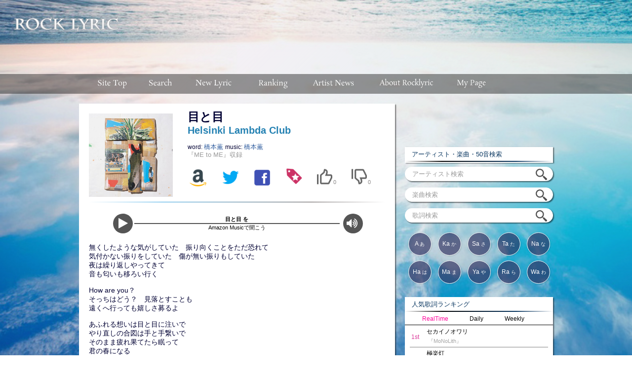

--- FILE ---
content_type: text/html; charset=UTF-8
request_url: https://rocklyric.jp/lyric.php?sid=167363
body_size: 13571
content:
<!DOCTYPE html PUBLIC "-//W3C//DTD XHTML 1.0 Transitional//EN" "http://www.w3.org/TR/xhtml1/DTD/xhtml1-transitional.dtd">
<html xmlns="http://www.w3.org/1999/xhtml" xml:lang="ja" lang="ja" dir="ltr">

<head>
	<!-- Google Tag Manager -->
	<script>
		(function(w, d, s, l, i) {
			w[l] = w[l] || [];
			w[l].push({
				'gtm.start': new Date().getTime(),
				event: 'gtm.js'
			});
			var f = d.getElementsByTagName(s)[0],
				j = d.createElement(s),
				dl = l != 'dataLayer' ? '&l=' + l : '';
			j.async = true;
			j.src =
				'https://www.googletagmanager.com/gtm.js?id=' + i + dl;
			f.parentNode.insertBefore(j, f);
		})(window, document, 'script', 'dataLayer', 'GTM-N5Q6X2H');
	</script>
	<!-- End Google Tag Manager -->

	<link rel="canonical" href="https://rocklyric.jp/lyric.php?sid=167363" />
	
<meta http-equiv="Content-Type" content="text/html; charset=utf-8" />
<meta http-equiv="Content-Script-Type" content="text/javascript" />
			<title>目と目/ Helsinki Lambda Clubの歌詞（ME to ME収録） |『ROCK LYRIC』ロック特化型無料歌詞検索サービス</title>
		<meta name="description" content="Helsinki Lambda Club/目と目の歌詞（ME to ME収録）/無くしたような気がしていた　振り向くこ…：ROCK LYRICは、ヴィジュアルロック・ラウドロック・ロック・メタルに特化した無料歌詞検索サービスです。">
	<meta name="keywords" content="Helsinki Lambda Club,目と目,ME to ME収録,歌詞,楽曲,lyric,ヴィジュアル系,ラウドロック,ロック,ROCK LYRIC,ロックリリック">
	<meta property="og:type" content="website" />
	<meta property="og:title" content="目と目/ Helsinki Lambda Clubの歌詞 『ROCK LYRIC』" />
	<meta property="og:description" content="Helsinki Lambda Club/目と目の歌詞/無くしたような気がしていた　振り向くこ…：『ROCK LYRIC』はロック特化型の歌詞検索サービスです。" />
	<meta property="og:image" content="https://rocklyric.jp/artistlist/ha/helsinkilambdaclub/3.jpg" />
	<meta property="og:url" content="https://rocklyric.jp/lyric.php?sid=167363" />
	<meta property="og:locale" content="ja_JP" />

	<script type="text/javascript">var NREUMQ=NREUMQ||[];NREUMQ.push(["mark","firstbyte",new Date().getTime()]);</script><title>ROCK LYRIC</title>
<link href="./pc/css/base.css" rel="stylesheet" type="text/css" media="all" />
<link href="./pc/css/style.css" rel="stylesheet" type="text/css" media="all" />
<!-- <link href='//fonts.googleapis.com/css?family=Raleway:300,200,400' rel='stylesheet' type='text/css'> -->
<script type="text/javascript" src="//ajax.googleapis.com/ajax/libs/jquery/1.10.2/jquery.min.js"></script>
<script type="text/javascript" src="./pc/js/mosaic.1.0.1.js"></script>
<!-- <script src="./pc/youtube/youtube.new.js"></script> -->

<script type="text/javascript">
jQuery(function($){
	$('#ranking_content > div').hide(); //初期では非表示

	$('#ranking_tab a').click(function () {
		$('#ranking_content > div').hide().filter(this.hash).fadeIn("fast"); //アンカー要素を表示

		$('#ranking_tab a').removeClass('active');
		$(this).addClass('active');

		return false; //いれてないとアンカーリンクになる
	}).filter(':eq(0)').click(); //最初の要素をクリックした状態に
});

jQuery(function($){
	$('#ranking_content_m > div').hide(); //初期では非表示

	$('#ranking_tab_m a').click(function () {
		$('#ranking_content_m > div').hide().filter(this.hash).fadeIn("fast"); //アンカー要素を表示

		$('#ranking_tab_m a').removeClass('active');
		$(this).addClass('active');

		return false; //いれてないとアンカーリンクになる
	}).filter(':eq(0)').click(); //最初の要素をクリックした状態に
});



jQuery(function($){
	$('#ranking_content_b > div').hide(); //初期では非表示

	$('#ranking_tab_b a').click(function () {
		$('#ranking_content_b > div').hide().filter(this.hash).fadeIn("fast"); //アンカー要素を表示

		$('#ranking_tab_b a').removeClass('active');
		$(this).addClass('active');

		return false; //いれてないとアンカーリンクになる
	}).filter(':eq(0)').click(); //最初の要素をクリックした状態に
});

jQuery(function($){
				$('.bar').mosaic({
					animation	:	'slide'		//fade or slide
				});
		    });
</script>

	<link rel="stylesheet" href="https://maxcdn.bootstrapcdn.com/font-awesome/4.5.0/css/font-awesome.min.css">
</head>

<body>
	<!-- Google Tag Manager (noscript) -->
	<noscript><iframe src="https://www.googletagmanager.com/ns.html?id=GTM-N5Q6X2H" height="0" width="0" style="display:none;visibility:hidden"></iframe></noscript>
	<!-- End Google Tag Manager (noscript) -->
	<!-- Google Tag Manager (noscript) -->
	<noscript><iframe src="https://www.googletagmanager.com/ns.html?id=GTM-N5Q6X2H" height="0" width="0" style="display:none;visibility:hidden"></iframe></noscript>
	<!-- End Google Tag Manager (noscript) -->

	<div id="header">
		<style type="text/css">
body {
	width: 100%;
	/*background:url(./pc/image/bg11.jpg);*/
	background: linear-gradient(-45deg, rgba(58, 231, 226, 0.2), rgba(255, 255, 255, 0)), url(./pc/image/bg11.jpg);
	background-repeat: no-repeat;
	background-attachment:fixed;/* 背景画像を固定する */
	min-width: 100%;
	background-size: cover;
}
#contents{
	/*background-repeat: no-repeat;*/
	/*background-attachment:fixed;/* 背景画像を固定する */
	/*min-width: 100%;*/
	/*background-size: cover;*/
}
</style>
<a id="pagetop"></a>
	<div id="header_area" class="clearfix">
    	<div id="logo"><a href ="./"><img src="./pc/image/sitelogo.png" alt="ROCK LYLIC" width="230px"/></a></div>		<!--[start]ad_header-->
		<div id="ad_top">

<center><script async src="//pagead2.googlesyndication.com/pagead/js/adsbygoogle.js"></script>                          <!-- 【ROCK LYRIC】【PC】ビッグバナー ヘッダー枠AdSense（728×90） -->                          <ins class="adsbygoogle"                               style="display:inline-block;width:728px;height:90px"                               data-ad-client="ca-pub-1205963622209231"                               data-ad-slot="1495036030"></ins>                          <script>                          (adsbygoogle = window.adsbygoogle || []).push({});                          </script></center>

</div>
		<!--[end]ad_header-->
	</div>
	<!--header-area-->
	<!--[start]header_menu_bar-->
	<div class="header_menubar">
<ul>

<li><a href="./" title="sitetop"><img src="./pc/image/sitetop_off.png" alt="sitetop" width="110px"/></a></li>
<li><a href="#search"><img src="./pc/image/search_off.png" alt="search" width="90px"/></a></li>
<li><a href="./new.php" title="new_lyric"><img src="./pc/image/newlyric_off.png" alt="new_lyric" width="126px"/></a></li>


<li><a href="./ranking.php?ranking=hours" title="ranking"><img src="./pc/image/ranking_off.png" alt="ranking" width="114px"/></a>
   <ul>
   <li><a href="./ranking.php?ranking=hours">&nbsp;&nbsp;Real Time Ranking</a></li>
   <li><a href="./ranking.php?ranking=today">&nbsp;&nbsp;Daily Ranking</a></li>
   <li><a href="./ranking.php?ranking=week">&nbsp;&nbsp;Weekly Ranking</a></li>
   <li><a href="./ranking.php?ranking=artist">&nbsp;&nbsp;Artist Ranking</a></li>
   <li><a href="./ranking.php?ranking=album">&nbsp;&nbsp;Album Ranking</a></li>
   </ul>
</li>


<li><a href="./allnews.php?category=news" title="artist_news"><img src="./pc/image/artistnews_off.png" alt="artist_news" width="133px"/></a>
   <ul>
	   <li><a href="./allnews.php?category=news">&nbsp;&nbsp;Artist News</a></li>
	   <li><a href="./allnews.php?category=interview">&nbsp;&nbsp;Interview</a></li>
   </ul>
</li>


<li id="header_menubar_footer_menu">
  <a href="#footer_menu"><img src="./pc/image/menu_off.png" alt="sitemenu" width="158px"/></a>
</li>


<li><a href="./mypage.php" title="my_page"><img src="./pc/image/mypage_off.png" alt="my_page" width="109px"/></a></li>

</ul>
</div>
	<!--[end]header_menu_bar-->
	</div>
	<!--#header-->
	<!--[start]lyric_area-->
	<div id="contents">
		<div id="main_area" class="clearfix">
			<div id="main_block">
				<div class="c8">
					<div id="lyric_block">
						<div id="artist_area" class="clearfix">
							<a href="http://www.amazon.co.jp/s.html?ie=UTF8&__mk_ja_JP=%25E3%2582%25AB%25E3%2582%25BF%25E3%2582%25AB%25E3%2583%258A&k=Helsinki Lambda Club ME to ME&lc=mqr&tag=aqugarage-22&url=search-alias%3Dpopular"><img src="./artistlist/ha/helsinkilambdaclub/3.jpg" alt="Helsinki Lambda Club/ME to ME" width="180" class="jaket_photo" alt="jacket" /></a>
							<div id="artist_info">
								<h1>目と目</h1>
								<h2><a href="./lyriclist.php?artistid=1564&sort=title">
										<font color="#2582B3">Helsinki Lambda Club</font>
									</a></h2>
								<br>
								<h3>
									word:									<a href="./personlist.php?type=word&name=%E6%A9%8B%E6%9C%AC%E8%96%AB&sort=title" title="">
										橋本薫									</a>
																music:								<a href="./personlist.php?type=music&name=%E6%A9%8B%E6%9C%AC%E8%96%AB&sort=title" title="">
									橋本薫								</a>
															</h3>
								<h3>
									<a href="./track.php?artistid=1564&album=ME+to+ME">
										<font color="#999">『ME to ME』収録</font>
									</a>
								</h3>
								
								<table width="100%">
									<tr>
										<td width="13%"><a href="http://www.amazon.co.jp/s.html?ie=UTF8&__mk_ja_JP=%25E3%2582%25AB%25E3%2582%25BF%25E3%2582%25AB%25E3%2583%258A&k=Helsinki Lambda Club ME to ME&lc=mqr&tag=aqugarage-22&url=search-alias%3Dpopular"><img src="./pc/image/amazon.png" width="42" class="icon_amazon"></a><img src="https://www.assoc-amazon.jp/e/ir?t=aqugarage-22&l=ur2&o=9" width="1" height="1" border="0" alt="" style="border:none !important; margin:0px !important;" /></td>
										<!-- <td width="13%"><a href="javascript:void(0);" onclick="window.open('http://twitter.com/share?text=%23HelsinkiLambdaClub&nbsp;『%E7%9B%AE%E3%81%A8%E7%9B%AE』 / Now Listening！%23ROCK_LYRIC&amp;url=','twitter','width=650, height=400, location=yes, resizable=yes, toolbar=no, menubar=no, scrollbars=no, status=no');"><img src ="./pc/image/twitter.png" width="44" class="icon_twitter"></a></td> -->
										<td width="13%"><a href="javascript:void(0);" onclick="window.open('http://twitter.com/share?text=%23HelsinkiLambdaClub&nbsp;『%E7%9B%AE%E3%81%A8%E7%9B%AE』 / Now Listening！%23ROCK_LYRIC&amp;url=http%3A%2F%2Frocklyric.jp%2Flyric.php%3Fsid%3D167363','twitter','width=650, height=400, location=yes, resizable=yes, toolbar=no, menubar=no, scrollbars=no, status=no');"><img src="./pc/image/twitter.png" width="44" class="icon_twitter"></a></td>
										<td width="13%"><a href="http://www.facebook.com/sharer.php?u=https://rocklyric.jp/lyric.php?sid=167363&amp;t=『ROCK LYRIC』Helsinki Lambda Club / 目と目 の歌詞"><img src="./pc/image/facebook.png" width="42" class="icon_facebook"></a></td>
										<!-- <td width="16%"><a href='http://mixi.jp/share.pl?u=http://rocklyric.jp/lyric.php?sid=167363&k=83ce85a6860a03a0aa0349e24b8c16c9b858ecc3' target="mixi"><img src="./pc/image/mixi.png" width="42" class="icon_mixi"></a>&nbsp;&nbsp;</td> -->
										<td width="13%"><input type="button" id="addMypage" class="button" data-id="167363|%E7%9B%AE%E3%81%A8%E7%9B%AE|Helsinki%20Lambda%20Club|ha/helsinkilambdaclub/3.jpg"/>										</td>

										<td width="14%">
											<div class="good_and_bad_area">

												<li class="vote" data-sid="167363" data-vote="good"><img src="./pc/image/lyric_good.png"></li>
												<li id="good" style="">0</li>

											</div>
										</td>

										<td width="14%">
											<div class="good_and_bad_area">

												<li class="vote" data-sid="167363" data-vote="bad"><img src="./pc/image/lyric_bad.png"></li>
												<li id="bad" style="">0</li>

											</div>
										</td>
									</tr>

								</table>
							</div>
							<!--[End]artist_info-->
						</div>
						<!--[End]artist_area-->

						<div id="lyric_area" onCopy='return false' onCut='return false' onMouseMove='return false;' onMouseDown='return false;' style='-moz-user-select: none;-khtml-user-select: none;user-select: none;'>
														<!-- amazon music unlimited link -->
							<div style="width:99%;margin:20px auto ">
								<a href="https://www.amazon.co.jp/music/unlimited?tag=aqugarage-22" onclick="ga('send', 'event', 'link', 'click', 'AMU', 1);" target="_blank" style="display:flex;align-items:center;justify-content: center;">
									<div>
										<div style="width: 40px; height: 40px; border-radius: 50%; background-color: #555; position: relative !important; right: -2px !important;">
											<i class="fa fa-play" aria-hidden="true" style="color: #fff; font-size: 24px !important; position: relative; top: 8px; right: -11px; font-family: FontAwesome !important;"></i>
										</div>
									</div>
									<div style="width:70%;margin:0 5px;">
										<div style="font-size:.8em; border-bottom:1px solid #555;width:100%;text-align:center;font-weight:bold;overflow: hidden;white-space: nowrap;text-overflow: ellipsis;">目と目 を
										</div>
										<div style="border-top:1px solid #555;width:100%;text-align:center;font-size:.8em;">Amazon Musicで聞こう
										</div>
									</div>
									<div>
										<div style="width: 40px; height: 40px; border-radius: 50%; background-color: #555; position: relative !important; right: -2px !important;">
											<i class="fa fa-volume-up" aria-hidden="true" style="color: #fff; font-size: 24px !important; position: relative; top: 8px; right: -7px; font-family: FontAwesome !important;"></i>
										</div>
									</div>
								</a>
							</div>
							<!-- amazon music unlimited link -->

							<p oncontextmenu="alert('歌詞情報のコピーは禁止です。');return false">無くしたような気がしていた　振り向くことをただ恐れて<br>気付かない振りをしていた　傷が無い振りもしていた<br>夜は繰り返しやってきて<br>音も匂いも移ろい行く<br><br>How are you？<br>そっちはどう？　見落とすことも<br>遠くへ行っても嬉しさ募るよ<br><br>あふれる想いは目と目に注いで<br>やり直しの合図は手と手繋いで<br>そのまま疲れ果てたら眠って<br>君の春になる<br><br>ゆるやかに越える山は　遠い未来の羅針盤<br>お気に入りのスカートを穿いた君は　いつもより上機嫌で<br>もう忘れたと嘯く　君の口は髪の毛を食べている<br><br>How are you？<br>手に入れることにはもう飽きたでしょ？<br>電話もしないでただ　君を想うの<br><br>あふれる想いは目と目に注いで<br>やり直しの合図は手と手繋いで<br>そのまま疲れ果てたら眠って<br>君の歌になる<br><br>ウソでもいいからウソって言ってよね<br>ウソでもいいからそうって言ってよね<br>君の春になる　歌になる　愛になる　灰になる<br>夢でもいいよ　夢でもいいよ<br><br>あふれる想いは目と目に注いで<br>やり直しの合図は手と手繋いで<br>そのまま疲れ果てたら眠って<br>君の春になる<br><br>ああ、いつも思ってもないことなら簡単に言えたのになあ<br>ああ、いつも悪い予感なら簡単に信じたのになあ<br>ああ、いつも思ってもないことなら簡単に言えたのになあ<br>笑った顔が良く似合う　ただそれだけを伝えられたらなあ<br><br><br></p>

							<!-- amazon music unlimited link -->
							<div style="width:99%;margin:20px auto ">
								<a href="https://www.amazon.co.jp/music/unlimited?tag=aqugarage-22" onclick="ga('send', 'event', 'link', 'click', 'AMU', 1);" target="_blank" style="display:flex;align-items:center;justify-content: center;">
									<div>
										<div style="width: 40px; height: 40px; border-radius: 50%; background-color: #555; position: relative !important; right: -2px !important;">
											<i class="fa fa-play" aria-hidden="true" style="color: #fff; font-size: 24px !important; position: relative; top: 8px; right: -11px; font-family: FontAwesome !important;"></i>
										</div>
									</div>
									<div style="width:70%;margin:0 5px;">
										<div style="font-size:.8em; border-bottom:1px solid #555;width:100%;text-align:center;font-weight:bold;overflow: hidden;white-space: nowrap;text-overflow: ellipsis;">目と目 を
										</div>
										<div style="border-top:1px solid #555;width:100%;text-align:center;font-size:.8em;">Amazon Musicで聞こう
										</div>
									</div>
									<div>
										<div style="width: 40px; height: 40px; border-radius: 50%; background-color: #555; position: relative !important; right: -2px !important;">
											<i class="fa fa-volume-up" aria-hidden="true" style="color: #fff; font-size: 24px !important; position: relative; top: 8px; right: -7px; font-family: FontAwesome !important;"></i>
										</div>
									</div>
								</a>
							</div>
							<!-- amazon music unlimited link -->
						</div>
						<!--[End]lyric_area-->




						<div class="related_item_list_all">

							<div class="related_item_list_midashi">
								<h2>&nbsp;Helsinki Lambda Clubの関連アイテム</h2>
							</div>

							<div class="related_item_list">
																																			
										<div class="album_list">
											<a href="http://www.amazon.co.jp/s.html?ie=UTF8&__mk_ja_JP=%25E3%2582%25AB%25E3%2582%25BF%25E3%2582%25AB%25E3%2583%258A&k=Hello, my darkness Helsinki Lambda Club&lc=mqr&tag=aqugarage-22&url=search-alias%3Dpopular">
												<div class="album_list_above"><img class="jacket" src="https://rocklyric.jp/artistlist/ha/helsinkilambdaclub/7_thum.jpg" alt="Hello, my darkness"></div>
												<div class="album_list_bottom">Hello, my darkness</div>
											</a>
										</div>

																																														
										<div class="album_list">
											<a href="http://www.amazon.co.jp/s.html?ie=UTF8&__mk_ja_JP=%25E3%2582%25AB%25E3%2582%25BF%25E3%2582%25AB%25E3%2583%258A&k=Eleven plus two / Twelve plus one Helsinki Lambda Club&lc=mqr&tag=aqugarage-22&url=search-alias%3Dpopular">
												<div class="album_list_above"><img class="jacket" src="https://rocklyric.jp/artistlist/ha/helsinkilambdaclub/6_thum.jpg" alt="Eleven plus two / Twelve plus one"></div>
												<div class="album_list_bottom">Eleven plus two / Twelve plus one</div>
											</a>
										</div>

																																														
										<div class="album_list">
											<a href="http://www.amazon.co.jp/s.html?ie=UTF8&__mk_ja_JP=%25E3%2582%25AB%25E3%2582%25BF%25E3%2582%25AB%25E3%2583%258A&k=Good News Is Bad News Helsinki Lambda Club&lc=mqr&tag=aqugarage-22&url=search-alias%3Dpopular">
												<div class="album_list_above"><img class="jacket" src="https://rocklyric.jp/artistlist/ha/helsinkilambdaclub/5_thum.jpg" alt="Good News Is Bad News"></div>
												<div class="album_list_bottom">Good News Is Bad News</div>
											</a>
										</div>

																																														
										<div class="album_list">
											<a href="http://www.amazon.co.jp/s.html?ie=UTF8&__mk_ja_JP=%25E3%2582%25AB%25E3%2582%25BF%25E3%2582%25AB%25E3%2583%258A&k=Tourist Helsinki Lambda Club&lc=mqr&tag=aqugarage-22&url=search-alias%3Dpopular">
												<div class="album_list_above"><img class="jacket" src="https://rocklyric.jp/artistlist/ha/helsinkilambdaclub/4_thum.jpg" alt="Tourist"></div>
												<div class="album_list_bottom">Tourist</div>
											</a>
										</div>

																																														
										<div class="album_list">
											<a href="http://www.amazon.co.jp/s.html?ie=UTF8&__mk_ja_JP=%25E3%2582%25AB%25E3%2582%25BF%25E3%2582%25AB%25E3%2583%258A&k=ME to ME Helsinki Lambda Club&lc=mqr&tag=aqugarage-22&url=search-alias%3Dpopular">
												<div class="album_list_above"><img class="jacket" src="https://rocklyric.jp/artistlist/ha/helsinkilambdaclub/3_thum.jpg" alt="ME to ME"></div>
												<div class="album_list_bottom">ME to ME</div>
											</a>
										</div>

																																		</div>
							<!--[End] new_album_list_erea -->

						</div>
						<!--[End] related_item_list -->



						<!-- <div id="adsense_erea_in_lyric"> -->
						
<center><div id="adsense_erea_in_lyric"><table width="103%">
	<tr>
		<td width="50%">
          <script async src="//pagead2.googlesyndication.com/pagead/js/adsbygoogle.js"></script>
          <!-- 【ROCK LYRIC】【PC】レクタングル（中） 歌詞エリア下枠AdSense①（300×250） -->
          <ins class="adsbygoogle"
               style="display:inline-block;width:300px;height:250px"
               data-ad-client="ca-pub-1205963622209231"
               data-ad-slot="7325947214"></ins>
          <script>
          (adsbygoogle = window.adsbygoogle || []).push({});
          </script>
		</td>

		<td width="50%">
          <script async src="//pagead2.googlesyndication.com/pagead/js/adsbygoogle.js"></script>
          <!-- 【ROCK LYRIC】【PC】レクタングル（中） 歌詞エリア下枠AdSense②（300×250） -->
          <ins class="adsbygoogle"
               style="display:inline-block;width:300px;height:250px"
               data-ad-client="ca-pub-1205963622209231"
               data-ad-slot="1375067791"></ins>
          <script>
          (adsbygoogle = window.adsbygoogle || []).push({});
          </script>
		</td>
	</tr>
</table></div></center>						<!-- </div> -->


						<div id="social_follow_erea">
							<div id="top">
								<p>&nbsp;ROCK LYRICをフォローする！</p>
							</div>
							<div id="middle">
								<ul>
									<li id="twitter"><a href="https://twitter.com/ROCKLYRIC1">Twitter</a></li>
									<li id="facebook"><a href="https://www.facebook.com/pages/ROCK-LYRIC-Official/1454986518047376">Facebook</a></li>
									<li id="google_plus"><a href="https://plus.google.com/+RocklyricJpInfo/posts">Google+</a></li>
									<li id="rss"><a href="http://rocklyric.jp/feed/news.xml">RSS</a></li>
								</ul>
							</div>
							<div id="bottom">
								<p>フォローすることでROCK LYRICの最新情報を受け取ることが出来ます。</p>
							</div>
						</div>
						<!--[End]social_follow_erea-->
						<div id="lyric_url">
							<div id="url_area_all" class="cf">
								<div id="url_area_left" class="cf">
									歌詞リンクURL&nbsp;&nbsp;⇒
								</div>
								<div id="url_area_right" class="cf">
									<textarea readonly="readonly" onclick="this.select()"><a href ="https://rocklyric.jp/lyric.php?sid=167363">Helsinki Lambda Club/目と目の歌詞</a></textarea>
								</div>
								<div id="url_area_bottom" class="cf">
									<p>※この歌詞をHPやブログで紹介する場合、このURLを設置してください。</p>
								</div>
							</div>
							<!--[＃End]url_area_all-->
						</div>
						<!--[End]lyric_url-->
					</div>
					<!--[End]lyric_url-->
				</div>




				<div id="album_comment_area" class="clearfix">
	<div class="comment_list_area_all">

			    <div class="comment_list_area_midashi"><h2>&nbsp;&nbsp;&nbsp;ME to MEへのコメント</h2></div>

	    <div class="comment_list">

													<div class="commentBlock">まだコメントはありません</div>
						
		</div><!--[End] new_album_list_erea -->

</div><!--[End] comment_list_area_all -->
</div><!--[End] album_comment_area -->


<div id="artist_info_area" class="clearfix">

	<h4>
	<a class="contact_link_establish" href="comment.php?artistid=1564&album=ME+to+ME&sid=167363 ">ME to MEへのコメントを投稿する</a>
	</h4>

</div>






				<!--[start]lyric_area-->
				<div id="artist_info_area" class="clearfix">
					<h4><a href="./lyriclist.php?artistid=1564&sort=title">Helsinki Lambda Club 歌詞一覧を見る</a></h4>
					<h4><a href="./track.php?artistid=1564&album=ME+to+ME">『ME to ME』 収録楽曲一覧を見る</a></h4>
					<h4><a href="./discography.php?artistid=1564">Helsinki Lambda Club アルバム一覧を見る</a></h4>

					<h4><a class="contact_link_establish" href="./contact.php?sid=167363&artistname=Helsinki Lambda Club&title=目と目">歌詞リクエスト・歌詞やアーティストへの要望</a></h4>

					<!-- [start]アーティストページリンク[20160517] -->
					<h4 class="artist_page_link">
						<a class="artist_page_link_ahref" href="./artist.php?id=1564">
							<div id="artist_page_link_left">
								<img src="https://rocklyric.jp/newsimage/news/2014/3353.jpg" alt="Helsinki Lambda Club">
							</div>
							<div id="artist_page_link_right">
								<div id="artist_page_link_artistname">
									Helsinki Lambda Club
									<br>
									アーティスト情報一覧を見る
								</div>
							</div>
						</a>
					</h4>
				</div>







				<!-- <div id="relation_contents_ad_area_all"> -->
				<div class="c8">
	<div class="relation_contents_ad_area_all">
			<div class="relation_contents_ad_area">
					<script async src="//pagead2.googlesyndication.com/pagead/js/adsbygoogle.js"></script>
					<ins class="adsbygoogle"
					     style="display:block"
					     data-ad-format="autorelaxed"
					     data-ad-client="ca-pub-1205963622209231"
					     data-ad-slot="3368396967"></ins>
					<script>
					     (adsbygoogle = window.adsbygoogle || []).push({});
					</script>
			</div>
	</div>
</div>
				<!-- </div> -->





				<!--[start]artist_new_lyric-->
				<div class="c8">
					<div id="new_lyric_all_link_erea" class="clearfix">
						<h4 class="under_newlyric">&ensp;&ensp;Helsinki Lambda Clubの新着歌詞</h4>
						<ul class="news-list4">
							<div><a href="./lyric.php?sid=1759487"><li class="clearfix"><dl><dt></dt><dd>&nbsp;&nbsp;&nbsp;夢で逢えたら&nbsp;&nbsp;<font color="#cccccc">/</font><font color="#999999">『Hello, my darkness』</font></dd></dl></li></a>
<div><a href="./lyric.php?sid=1759486"><li class="clearfix"><dl><dt></dt><dd>&nbsp;&nbsp;&nbsp;Mystery Train (feat. Wez Atlas)&nbsp;&nbsp;<font color="#cccccc">/</font><font color="#999999">『Hello, my darkness』</font></dd></dl></li></a>
<div><a href="./lyric.php?sid=1759485"><li class="clearfix"><dl><dt></dt><dd>&nbsp;&nbsp;&nbsp;Village Satomi&nbsp;&nbsp;<font color="#cccccc">/</font><font color="#999999">『Hello, my darkness』</font></dd></dl></li></a>
<div><a href="./lyric.php?sid=1759484"><li class="clearfix"><dl><dt></dt><dd>&nbsp;&nbsp;&nbsp;真っ暗なドーナッツ&nbsp;&nbsp;<font color="#cccccc">/</font><font color="#999999">『Hello, my darkness』</font></dd></dl></li></a>
<div><a href="./lyric.php?sid=1759483"><li class="clearfix"><dl><dt></dt><dd>&nbsp;&nbsp;&nbsp;Khaosan&nbsp;&nbsp;<font color="#cccccc">/</font><font color="#999999">『Hello, my darkness』</font></dd></dl></li></a>
<div><a href="./lyric.php?sid=1759482"><li class="clearfix"><dl><dt></dt><dd>&nbsp;&nbsp;&nbsp;I'm as real as a donut&nbsp;&nbsp;<font color="#cccccc">/</font><font color="#999999">『Hello, my darkness』</font></dd></dl></li></a>
<div><a href="./lyric.php?sid=1757604"><li class="clearfix"><dl><dt></dt><dd>&nbsp;&nbsp;&nbsp;you are my gravity&nbsp;&nbsp;<font color="#cccccc">/</font><font color="#999999">『Eleven plus two / Twelve plus one』</font></dd></dl></li></a>
						</ul>

						<div id="all_news_link" class="clearfix">
							<a href="./lyriclist.php?artistid=1564&sort=new">新着歌詞をすべて見る</a>
						</div><!-- [end]all_news_link -->
					</div>
				</div>
				<!--[end]artist_new_lyric-->





				<!--[start]artist_new_album-->
				<div class="c8">
					<div id="new_lyric_all_link_erea" class="clearfix">
						<h4 class="under_newlyric">&ensp;&ensp;Helsinki Lambda Clubの新着アルバム</h4>
						<ul class="news-list4">
															
								<a href="./track.php?artistid=1564&album=Hello%2C+my+darkness">
									<li class="clearfix">

										<dl>

											<dt>
											</dt>

											<dd>

												&nbsp;&nbsp;&nbsp;Hello, my darkness&nbsp;&nbsp;<font color="#cccccc">/</font>
												<font color="#999999">『Helsinki Lambda Club』</font>
											</dd>
										</dl>

									</li>
								</a>

															
								<a href="./track.php?artistid=1564&album=Eleven+plus+two+%2F+Twelve+plus+one">
									<li class="clearfix">

										<dl>

											<dt>
											</dt>

											<dd>

												&nbsp;&nbsp;&nbsp;Eleven plus two / Twelve plus one&nbsp;&nbsp;<font color="#cccccc">/</font>
												<font color="#999999">『Helsinki Lambda Club』</font>
											</dd>
										</dl>

									</li>
								</a>

															
								<a href="./track.php?artistid=1564&album=Good+News+Is+Bad+News">
									<li class="clearfix">

										<dl>

											<dt>
											</dt>

											<dd>

												&nbsp;&nbsp;&nbsp;Good News Is Bad News&nbsp;&nbsp;<font color="#cccccc">/</font>
												<font color="#999999">『Helsinki Lambda Club』</font>
											</dd>
										</dl>

									</li>
								</a>

															
								<a href="./track.php?artistid=1564&album=Tourist">
									<li class="clearfix">

										<dl>

											<dt>
											</dt>

											<dd>

												&nbsp;&nbsp;&nbsp;Tourist&nbsp;&nbsp;<font color="#cccccc">/</font>
												<font color="#999999">『Helsinki Lambda Club』</font>
											</dd>
										</dl>

									</li>
								</a>

															
								<a href="./track.php?artistid=1564&album=ME+to+ME">
									<li class="clearfix">

										<dl>

											<dt>
											</dt>

											<dd>

												&nbsp;&nbsp;&nbsp;ME to ME&nbsp;&nbsp;<font color="#cccccc">/</font>
												<font color="#999999">『Helsinki Lambda Club』</font>
											</dd>
										</dl>

									</li>
								</a>

													</ul>

						<div id="all_news_link" class="clearfix">
							<a href="./discography.php?artistid=1564">新着アルバムをすべて見る</a>
						</div><!-- [end]all_news_link -->
					</div>
				</div>
				<!--[end]artist_new_album-->





				<!--[start]browsing_history-->
								<div class="c8">
					<div id="news" class="clearfix">
						<div class="under_newlyric">&nbsp;&nbsp;歌詞閲覧履歴</div>
						<ul id="his" class="news-list4">
						</ul>
					</div>
				</div>
				<!--[end]browsing_history-->
				<!--[start]ad_bottom-->
				
<center><table width="100%">
    	<tr>
    		<td width="50%">&nbsp;
            <script async src="//pagead2.googlesyndication.com/pagead/js/adsbygoogle.js"></script>
            <!-- 【ROCK LYRIC】【PC】レクタングル（中） 歌詞閲覧履歴下枠AdSense①（300×250） -->
            <ins class="adsbygoogle"
                 style="display:inline-block;width:300px;height:250px"
                 data-ad-client="ca-pub-1205963622209231"
                 data-ad-slot="7577514062"></ins>
            <script>
            (adsbygoogle = window.adsbygoogle || []).push({});
            </script>
    		</td>

    		<td width="50%">&nbsp;
            <script async src="//pagead2.googlesyndication.com/pagead/js/adsbygoogle.js"></script>
            <!-- 【ROCK LYRIC】【PC】レクタングル（中） 歌詞閲覧履歴下枠AdSense②（300×250） -->
            <ins class="adsbygoogle"
                 style="display:inline-block;width:300px;height:250px"
                 data-ad-client="ca-pub-1205963622209231"
                 data-ad-slot="6811227309"></ins>
            <script>
            (adsbygoogle = window.adsbygoogle || []).push({});
            </script>
    		</td>
    	</tr>
    </table></center>				<!--[end]ad_bottom-->


				<br>
				<div class="breadcrumbs" itemscope itemtype="http://schema.org/BreadcrumbList" style="margin:5px auto;color:#fff;font-size:1.2em;width:100%;overflow:hidden;text-overflow:ellipsis;white-space: nowrap;">
					<span itemprop="itemListElement" itemscope itemtype="http://schema.org/ListItem">

						<a href="/" style="display:inline;" itemprop="item">
							<span itemprop="name">
								<font color="#fff">TOP</font>
							</span>
						</a>
						<meta itemprop="position" content="1" />
					</span>
					＞
					<span itemprop="itemListElement" itemscope itemtype="http://schema.org/ListItem">

						<a href="./lyriclist.php?artistid=1564&sort=title" style="display:inline;" itemprop="item">
							<span itemprop="name">
								<font color="#fff">Helsinki Lambda Club</font>
							</span> </a>
						<meta itemprop="position" content="2" />
					</span>
					＞
											<span itemprop="itemListElement" itemscope itemtype="http://schema.org/ListItem">

							<a href="./track.php?artistid=1564&album=ME+to+ME" style="display:inline;" itemprop="item">
								<span itemprop="name">
									<font color="#fff">ME to ME</font>
								</span> </a>
							<meta itemprop="position" content="3" />
						</span>
						＞
										<span itemprop="itemListElement" itemscope itemtype="http://schema.org/ListItem">
						<a href="./lyric.php?sid=167363" style="display:inline;" itemprop="item">
							<span itemprop="name">
								<font color="#fff">目と目</font>
							</span>
						</a>
						<meta itemprop="position" content="4" />
					</span>
				</div>



			</div>
			<!--#main_block-->
			<div id="side">
				<!--[start]ad_side-->
				
<!--<div class="c8">
<a target="_blank" href ="https://twitter.com/ROCKLYRIC1"><img src ="./pc/image/googleplay.png" width="100%" class="app_banner"/></a>
</div>-->
<center><script async src="//pagead2.googlesyndication.com/pagead/js/adsbygoogle.js"></script>
                            <!-- 【ROCK LYRIC】【PC】モバイルビックバナー 動画上枠AdSense（320×50） -->
                            <ins class="adsbygoogle"
                                 style="display:inline-block;width:320px;height:50px"
                                 data-ad-client="ca-pub-1205963622209231"
                                 data-ad-slot="5941423796"></ins>
                            <script>
                            (adsbygoogle = window.adsbygoogle || []).push({});
                            </script></center>				<!--[end]ad_side-->
				<!--[start]youtube-->
								<!--[end]youtube-->
				<br>

				<br>
				<!--[start]search-->
				<a id="search"></a>
        <div id="search_area">
        	<h5 class="title_side_search">&ensp;&ensp;アーティスト・楽曲・50音検索</h5>
                <div class="search" form name="search_form" id="search_form">
                                <form action='./search.php' methoe='GET'>
                                <input type="text" style="color:#999999" onfocus="if (this.value == 'アーティスト検索') this.value = '';" onblur="if (this.value == '') this.value = 'アーティスト検索';" value="アーティスト検索" istyle='1' format='*N' MODE='hiragana' name='searchkey' class="search" />
                                <input type="image" value="" class="musimegane" src="./pc/image/mushimegane.png" />
                                <input type="hidden" name="type" value="artist">
                                </form>
                                </div>
                <div class="search" form name="search_form" id="search_form">
                                <form action='./search.php' methoe='GET'>
                                <input type="text" style="color:#999999" onfocus="if (this.value == '楽曲検索') this.value = '';" onblur="if (this.value == '') this.value = '楽曲検索';" value="楽曲検索" istyle='1' format='*N' MODE='hiragana' name='searchkey' class="search" />
                                <input type="hidden" name="type" value="lyric">
                                <input type="image" value="" class="musimegane" src="./pc/image/mushimegane.png" />
                                </form>
                                </div>
                <div class="search" form name="search_form" id="search_form">
                                <form action='./search.php' methoe='GET'>
                                <input type="text" style="color:#999999" onfocus="if (this.value == '歌詞検索') this.value = '';" onblur="if (this.value == '') this.value = '歌詞検索';" value="歌詞検索" istyle='1' format='*N' MODE='hiragana' name='searchkey' class="search" />
                                <input type="hidden" name="type" value="word">
                                <input type="image" value="" class="musimegane" src="./pc/image/mushimegane.png" /></form>
                                </div>

            <!-- <ul class="search_button1">
            	<li><a href="./artistlist.php?id=1" title=""><img src="./pc/image/a.png" alt="a" /></a></li>
                <li><a href="./artistlist.php?id=2" title=""><img src="./pc/image/ka.png" alt="ka" /></a></li>
                <li><a href="./artistlist.php?id=3" title=""><img src="./pc/image/sa.png" alt="sa" /></a></li>
                <li><a href="./artistlist.php?id=4" title=""><img src="./pc/image/ta.png" alt="ta" /></a></li>
                <li><a href="./artistlist.php?id=5" title=""><img src="./pc/image/na.png" alt="na" /></a></li>
			</ul>
            <ul class="search_button2">
                <li><a href="./artistlist.php?id=6" title=""><img src="./pc/image/ha.png" alt="ha" /></a></li>
                <li><a href="./artistlist.php?id=7" title=""><img src="./pc/image/ma.png" alt="ma" /></a></li>
                <li><a href="./artistlist.php?id=8" title=""><img src="./pc/image/ya.png" alt="ya" /></a></li>
                <li><a href="./artistlist.php?id=9" title=""><img src="./pc/image/ra.png" alt="ra" /></a></li>
                <li><a href="./artistlist.php?id=10" title=""><img src="./pc/image/wa.png" alt="wa" /></a></li>
            </ul> -->


        <div class="search_button_circle_all">

            <ul class="search_button_circle_above">
                <li><a href="./artistlist.php?id=1" title="">A&nbsp;<font size="1px">あ</font></a></li>
                <li><a href="./artistlist.php?id=2" title="">Ka&nbsp;<font size="1px">か</font></a></li>
                <li><a href="./artistlist.php?id=3" title="">Sa&nbsp;<font size="1px">さ</font></a></li>
                <li><a href="./artistlist.php?id=4" title="">Ta&nbsp;<font size="1px">た</font></a></li>
                <li><a href="./artistlist.php?id=5" title="">Na&nbsp;<font size="1px">な</font></a></li>
            </ul>


            <ul class="search_button_circle_bottom">
                <li><a href="./artistlist.php?id=6" title="">Ha&nbsp;<font size="1px">は</font></a></li>
                <li><a href="./artistlist.php?id=7" title="">Ma&nbsp;<font size="1px">ま</font></a></li>
                <li><a href="./artistlist.php?id=8" title="">Ya&nbsp;<font size="1px">や</font></a></li>
                <li><a href="./artistlist.php?id=9" title="">Ra&nbsp;<font size="1px">ら</font></a></li>
                <li><a href="./artistlist.php?id=10" title="">Wa&nbsp;<font size="1px">わ</font></a></li>
            </ul>

        </div><!-- <div class="search_button_circle_all"> -->


        </div>

<br>

<!-- <br><br><br><br><br> -->
				<!--[end]search-->
				<!--[start]lyric_ranking-->
				<div class="c8">
        <div id="ranking">
        	<h5 class="title_side_ranking">&ensp;&ensp;人気歌詞ランキング</h5>
	                <div class="ranking_area">

	                    <ul id="ranking_tab">
			                    	<li><a href="#fragment-1">RealTime</a></li>
			                    	<li><a href="#fragment-2">Daily</a></li>
			                    	<li><a href="#fragment-3">Weekly</a></li>
								</ul><!--[end]ranking_tab-->




                    <div id="ranking_content" class="clearfix">

        <div id="fragment-1">
            <div class="wrapper">
                <div class="st-accordion">
                    <ul>

                        <li>
                            <a href = "./lyric.php?sid=134106">


                              <div id="left_side_ranking_area">

                                  <font color="#db399a">
                                    &nbsp;1st                                  </font>

                              </div>





                              <div id="right_side_title_area">


                                  <div id="above">
                                    セカイノオワリ                                  </div>

                                  <div id="bottom">
                                    &nbsp;『MoNoLith』
                                  </div>

                              </div>


                            </a>
                        </li>

                            <li>
                            <a href = "./lyric.php?sid=172972">


                              <div id="left_side_ranking_area">

                                  <font color="#db399a">
                                    &nbsp;2nd                                  </font>

                              </div>





                              <div id="right_side_title_area">


                                  <div id="above">
                                    極楽灯                                  </div>

                                  <div id="bottom">
                                    &nbsp;『ポルカドットスティングレイ』
                                  </div>

                              </div>


                            </a>
                        </li>

                            <li>
                            <a href = "./lyric.php?sid=168824">


                              <div id="left_side_ranking_area">

                                  <font color="#db399a">
                                    &nbsp;3rd                                  </font>

                              </div>





                              <div id="right_side_title_area">


                                  <div id="above">
                                    ヒトリセカイ                                  </div>

                                  <div id="bottom">
                                    &nbsp;『10-FEET』
                                  </div>

                              </div>


                            </a>
                        </li>

                            <li>
                            <a href = "./lyric.php?sid=1758470">


                              <div id="left_side_ranking_area">

                                  <font color="#105eaa">
                                    &nbsp;4th                                  </font>

                              </div>





                              <div id="right_side_title_area">


                                  <div id="above">
                                    SURVIVE                                  </div>

                                  <div id="bottom">
                                    &nbsp;『零[Hz]』
                                  </div>

                              </div>


                            </a>
                        </li>

                            <li>
                            <a href = "./lyric.php?sid=172405">


                              <div id="left_side_ranking_area">

                                  <font color="#105eaa">
                                    &nbsp;5th                                  </font>

                              </div>





                              <div id="right_side_title_area">


                                  <div id="above">
                                    平成超バヴル                                  </div>

                                  <div id="bottom">
                                    &nbsp;『ダウト』
                                  </div>

                              </div>


                            </a>
                        </li>

                        </ul>
                </div><!--[end]st-accordion-->
            </div><!--[end]wrapper-->


				<div id="all_lyric_ranking_link" class="clearfix">
					<a href="./ranking.php?ranking=hours">Realtime Rankingをすべて見る</a>
				</div>



        </div><!--[end]fragment-1-->

        <div id="fragment-2">
            <div class="wrapper">
                <div class="st-accordion">
                    <ul>

                        <li>
                            <a href = "./lyric.php?sid=88309">


                              <div id="left_side_ranking_area">

                                  <font color="#db399a">
                                    &nbsp;1st                                  </font>

                              </div>





                              <div id="right_side_title_area">


                                  <div id="above">
                                    Crash Clover                                  </div>

                                  <div id="bottom">
                                    &nbsp;『Mix Speaker&#039;s,Inc.』
                                  </div>

                              </div>


                            </a>
                        </li>

                            <li>
                            <a href = "./lyric.php?sid=1761096">


                              <div id="left_side_ranking_area">

                                  <font color="#db399a">
                                    &nbsp;2nd                                  </font>

                              </div>





                              <div id="right_side_title_area">


                                  <div id="above">
                                    音楽                                  </div>

                                  <div id="bottom">
                                    &nbsp;『フジファブリック』
                                  </div>

                              </div>


                            </a>
                        </li>

                            <li>
                            <a href = "./lyric.php?sid=1761087">


                              <div id="left_side_ranking_area">

                                  <font color="#db399a">
                                    &nbsp;3rd                                  </font>

                              </div>





                              <div id="right_side_title_area">


                                  <div id="above">
                                    Sick Sick シックスティーン                                  </div>

                                  <div id="bottom">
                                    &nbsp;『アーバンギャルド』
                                  </div>

                              </div>


                            </a>
                        </li>

                            <li>
                            <a href = "./lyric.php?sid=101119">


                              <div id="left_side_ranking_area">

                                  <font color="#105eaa">
                                    &nbsp;4th                                  </font>

                              </div>





                              <div id="right_side_title_area">


                                  <div id="above">
                                    ダンス・ナンバー                                  </div>

                                  <div id="bottom">
                                    &nbsp;『THE BLUE HEARTS』
                                  </div>

                              </div>


                            </a>
                        </li>

                            <li>
                            <a href = "./lyric.php?sid=74009">


                              <div id="left_side_ranking_area">

                                  <font color="#105eaa">
                                    &nbsp;5th                                  </font>

                              </div>





                              <div id="right_side_title_area">


                                  <div id="above">
                                    リグレラ                                  </div>

                                  <div id="bottom">
                                    &nbsp;『jealkb』
                                  </div>

                              </div>


                            </a>
                        </li>

                        </ul>
                </div><!--[end]st-accordion-->
            </div><!--[end]wrapper-->


				<div id="all_lyric_ranking_link" class="clearfix">
					<a href="./ranking.php?ranking=today">Daily Rankingをすべて見る</a>
				</div>



        </div><!--[end]fragment-2-->

        <div id="fragment-3">
            <div class="wrapper">
                <div class="st-accordion">
                    <ul>

                        <li>
                            <a href = "./lyric.php?sid=82020">


                              <div id="left_side_ranking_area">

                                  <font color="#db399a">
                                    &nbsp;1st                                  </font>

                              </div>





                              <div id="right_side_title_area">


                                  <div id="above">
                                    Tales                                  </div>

                                  <div id="bottom">
                                    &nbsp;『DuelJewel』
                                  </div>

                              </div>


                            </a>
                        </li>

                            <li>
                            <a href = "./lyric.php?sid=1761123">


                              <div id="left_side_ranking_area">

                                  <font color="#db399a">
                                    &nbsp;2nd                                  </font>

                              </div>





                              <div id="right_side_title_area">


                                  <div id="above">
                                    Line of sight                                  </div>

                                  <div id="bottom">
                                    &nbsp;『SCANDAL』
                                  </div>

                              </div>


                            </a>
                        </li>

                            <li>
                            <a href = "./lyric.php?sid=1761125">


                              <div id="left_side_ranking_area">

                                  <font color="#db399a">
                                    &nbsp;3rd                                  </font>

                              </div>





                              <div id="right_side_title_area">


                                  <div id="above">
                                    1:47                                  </div>

                                  <div id="bottom">
                                    &nbsp;『SCANDAL』
                                  </div>

                              </div>


                            </a>
                        </li>

                            <li>
                            <a href = "./lyric.php?sid=1761096">


                              <div id="left_side_ranking_area">

                                  <font color="#105eaa">
                                    &nbsp;4th                                  </font>

                              </div>





                              <div id="right_side_title_area">


                                  <div id="above">
                                    音楽                                  </div>

                                  <div id="bottom">
                                    &nbsp;『フジファブリック』
                                  </div>

                              </div>


                            </a>
                        </li>

                            <li>
                            <a href = "./lyric.php?sid=1761087">


                              <div id="left_side_ranking_area">

                                  <font color="#105eaa">
                                    &nbsp;5th                                  </font>

                              </div>





                              <div id="right_side_title_area">


                                  <div id="above">
                                    Sick Sick シックスティーン                                  </div>

                                  <div id="bottom">
                                    &nbsp;『アーバンギャルド』
                                  </div>

                              </div>


                            </a>
                        </li>

                        </ul>
                </div><!--[end]st-accordion-->
            </div><!--[end]wrapper-->


				<div id="all_lyric_ranking_link" class="clearfix">
					<a href="./ranking.php?ranking=week">Weekly Rankingをすべて見る</a>
				</div>



        </div><!--[end]fragment-3-->


                    </div><!--[end]ranking_content-->
                </div><!--[end]ranking_area-->
        </div><!--[end]ranking-->
</div><!--[end]c8-->










<div class="c8">
  <div id="right_side_new_comment">
        
            <h5 class="title_right_side_new_comment">&ensp;&ensp;新着コメント</h5>
            <!-- <h2>新着コメント</h2> -->


            <div id="right_side_new_comment_list">

        
                  <a href="track.php?artistid=863&album=%E3%81%82%E3%83%BC%E5%A4%8F%E4%BC%91%E3%81%BF">

                  <!-- <div class="commentWrapper" style="background:#fff;margin:15px 2px;"> -->
                  <div class="commentWrapper">

                        	<div class="commentHead">TUBE / <font color="#5d5c5c">『あー夏休み』</font></div>
                        	<div class="commentBody">владимир воронин семья</div>

                	</a>


                  </div>

        
                  <a href="track.php?artistid=349&album=%E3%83%80%E3%82%A4%E3%82%A2%E3%83%A2%E3%83%B3%E3%83%89+%E3%82%AF%E3%83%AC%E3%83%90%E3%82%B9%2F%E5%B0%84%E6%89%8B%E5%BA%A7%E2%98%86%E5%8D%88%E5%BE%8C%E4%B9%9D%E6%99%82+Don%27t+be+late">

                  <!-- <div class="commentWrapper" style="background:#fff;margin:15px 2px;"> -->
                  <div class="commentWrapper">

                        	<div class="commentHead">シェリル・ノーム starring May&#039;n / <font color="#5d5c5c">『ダイアモンド クレバス/射手座☆午後九時 Don&#039;t be late』</font></div>
                        	<div class="commentBody">Взглянем на XCARDS — сервис, о 
котором сейчас говорят.

Совсем недавно наткнулся о цифровой сервис 
XCARDS, он дает возможность 
создавать онлайн дебетовые карты 
чтобы контролировать расходы.


Особенности, на которые я обратил внимание:

Создание карты занимает очень короткое время.


Сервис позволяет выпустить множество 
карт для разных целей.
Поддержка работает в любое время суток включая персонального менеджера.


Доступно управление без задержек — 
лимиты, уведомления, отчёты, статистика.


На что стоит обратить внимание:

Локация компании: европейская юрисдикция — перед использованием стоит уточнить, 
что сервис можно использовать без нарушений.



Комиссии: в некоторых случаях встречаются оплаты за операции, поэтому советую просмотреть договор.



Реальные кейсы: по отзывам поддержка работает быстро.


Защита данных: все операции подтверждаются уведомлениями, но всегда 
лучше не хранить большие суммы на карте.


Общее впечатление:
Судя по функционалу, XCARDS может стать
удобным инструментом в сфере финансов.


Платформа сочетает скорость, удобство и гибкость.



Как вы думаете?
Пробовали ли подобные сервисы?


Напишите в комментариях Виртуальные карты для бизнеса</div>

                	</a>


                  </div>

        
                  <a href="track.php?artistid=349&album=%E3%83%80%E3%82%A4%E3%82%A2%E3%83%A2%E3%83%B3%E3%83%89+%E3%82%AF%E3%83%AC%E3%83%90%E3%82%B9%2F%E5%B0%84%E6%89%8B%E5%BA%A7%E2%98%86%E5%8D%88%E5%BE%8C%E4%B9%9D%E6%99%82+Don%27t+be+late">

                  <!-- <div class="commentWrapper" style="background:#fff;margin:15px 2px;"> -->
                  <div class="commentWrapper">

                        	<div class="commentHead">シェリル・ノーム starring May&#039;n / <font color="#5d5c5c">『ダイアモンド クレバス/射手座☆午後九時 Don&#039;t be late』</font></div>
                        	<div class="commentBody">Что такое XCARDS — сервис, о котором сейчас говорят.



Буквально на днях заметил о интересный бренд XCARDS, он помогает создавать онлайн карты чтобы управлять бюджетами.


Ключевые преимущества:

Выпуск занимает всего считанные минуты.

Платформа даёт возможность оформить множество карт для разных целей.

Есть поддержка в любое время суток включая персонального менеджера.

Есть контроль без задержек — транзакции, уведомления, аналитика — всё под рукой.



Возможные нюансы:

Регистрация: европейская юрисдикция — желательно убедиться, что 
сервис можно использовать без 
нарушений.

Финансовые условия: возможно,
есть скрытые комиссии, поэтому лучше внимательно прочитать договор.



Отзывы пользователей: по отзывам поддержка работает быстро.


Надёжность системы: внедрены базовые меры безопасности, но всё равно советую не хранить большие суммы 
на карте.

Вывод:
В целом платформа кажется
отличным помощником для маркетологов.


Платформа сочетает скорость, удобство 
и гибкость.

Как вы думаете?
Пользовались ли вы XCARDS?
Поделитесь опытом — будет интересно сравнить.
Виртуальные карты для бизнеса</div>

                	</a>


                  </div>

        
                  <a href="track.php?artistid=349&album=%E3%83%80%E3%82%A4%E3%82%A2%E3%83%A2%E3%83%B3%E3%83%89+%E3%82%AF%E3%83%AC%E3%83%90%E3%82%B9%2F%E5%B0%84%E6%89%8B%E5%BA%A7%E2%98%86%E5%8D%88%E5%BE%8C%E4%B9%9D%E6%99%82+Don%27t+be+late">

                  <!-- <div class="commentWrapper" style="background:#fff;margin:15px 2px;"> -->
                  <div class="commentWrapper">

                        	<div class="commentHead">シェリル・ノーム starring May&#039;n / <font color="#5d5c5c">『ダイアモンド クレバス/射手座☆午後九時 Don&#039;t be late』</font></div>
                        	<div class="commentBody">Взглянем на XCARDS — платформу, которая меня заинтересовала.


Буквально на днях услышал на новый проект XCARDS, он помогает создавать цифровые банковские карты для онлайн-платежей.



Основные фишки:

Карту можно выпустить за ~5 минут.

Платформа даёт возможность создать 
любое число карт — без ограничений.

Поддержка работает круглосуточно включая живое 
общение с оператором.
Доступно управление в реальном времени — лимиты, уведомления, отчёты, статистика.


Возможные нюансы:

Локация компании: европейская юрисдикция 
— желательно убедиться, что это соответствует местным требованиям.


Стоимость: карты заявлены как “бесплатные”, но дополнительные сборы, поэтому рекомендую внимательно прочитать договор.


Реальные кейсы: по публикациям на форумах поддержка работает 
быстро.

Надёжность системы: сайт использует шифрование, но всё 
равно советую не хранить большие суммы 
на карте.

Общее впечатление:
В целом платформа кажется
удобным инструментом в онлайн-операций.



Он объединяет удобный интерфейс, 
разнообразие BIN-ов и простое управление.


Как вы думаете?
Пробовали ли подобные сервисы?

Расскажите, как у вас работает Виртуальные карты для онлайн-платежей</div>

                	</a>


                  </div>

        
                  <a href="track.php?artistid=349&album=%E3%83%80%E3%82%A4%E3%82%A2%E3%83%A2%E3%83%B3%E3%83%89+%E3%82%AF%E3%83%AC%E3%83%90%E3%82%B9%2F%E5%B0%84%E6%89%8B%E5%BA%A7%E2%98%86%E5%8D%88%E5%BE%8C%E4%B9%9D%E6%99%82+Don%27t+be+late">

                  <!-- <div class="commentWrapper" style="background:#fff;margin:15px 2px;"> -->
                  <div class="commentWrapper">

                        	<div class="commentHead">シェリル・ノーム starring May&#039;n / <font color="#5d5c5c">『ダイアモンド クレバス/射手座☆午後九時 Don&#039;t be late』</font></div>
                        	<div class="commentBody">Вау, прекрасно веб-сайт. Спасибо...

Посетите также мою страничку 
Квартиры на сутки</div>

                	</a>


                  </div>

        
      </div><!--[end]right_side_new_comment_list-->
  </div><!--[end]right_side_new_comment-->
</div><!--[end]c8-->
				<!--[end]lyric_ranking-->
				<!--[start]SNS_link-->
				<br>
<div class="c8">
<a target="_blank" href ="https://twitter.com/ROCKLYRIC1"><img src ="./pc/image/twitterbanner.jpg" width="100%" class="sns_twitter"/></a>
</div>
<br>
<div class="c8">
<a target="_blank" href ="https://www.facebook.com/pages/ROCK-LYRIC-Official/1454986518047376"><img src ="./pc/image/facebookbanner.jpg" width="100%" class="sns_facebook"/></a>
</div>
<br>
<div class="c8">
<img src ="./pc/image/spbanner.png" width="100%" />
</div>				<!--[end]SNS_link-->
			</div>
			<!--#side-->
		</div>
		<!--#main-area-->
		&nbsp;&nbsp;
		<!--[start]bottom_menu_bar-->

		<!--[end]bottom_menu_bar-->
	</div>
	<!--#contents-->
	<!--[start]footer_menu-->
	<div id="footer">
<a id="footer_menu"></a>
	<div id="to_top_link">
			<a href="#pagetop">PAGE TOP</a>
	</div><!--[end]to_top_link-->



	<div id="footer_main">

					<div id="footer_site_contents">

							<div id="footer_left_contents">
									<ul>
										<li><a href="./" title="sitetop">Site Top</a></li>
									</ul>

									<ul>
										<li><a href="#search" title="search">Search</a></li>
									</ul>

									<ul>
										<li><a href="./new.php" title="new">New Lyric</a></li>
									</ul>

									<ul>
										<li><a href="./ranking.php?ranking=hours">RealTime Lyric Ranking</a></li>
										<li><a href="./ranking.php?ranking=today">Daily Lyric Ranking</a></li>
										<li><a href="./ranking.php?ranking=week">Weekly Lyric Ranking</a></li>
										<li><a href="./ranking.php?ranking=artist">Artist Ranking</a></li>
										<li><a href="./ranking.php?ranking=album">Album Ranking</a></li>
									</ul>

							</div><!--[end]footer_left_contents-->



							<div id="footer_left_contents">
									<ul>
										<li><a href="./allnews.php?category=news">Artist News</a></li>
										<li><a href="./allnews.php?category=interview">Artist Interview</a></li>
									</ul>

									<ul>
										<li><a href="./mypage.php" title="my_page">My Page</a></li>
									</ul>

									<ul>
										<li><a href="./notice.php" title="notice">Information</a></li>
									</ul>

									<ul>
										<li><a href="./logininfo.php" title="logininfo">Twitter Login</a></li>
									</ul>
							</div><!--[end]footer_left_contents-->





							<div id="footer_right_contents">
									<ul>
										<li><a href="./menu.php?menu=kiyaku" title="利用規約" >利用規約</a></li>
										<li><a href="./menu.php?menu=mail" title="サイトに関するお問い合わせ">サイトに関するお問い合わせ</a></li>
										<li><a href="./menu.php?menu=request" title="歌詞リクエスト">歌詞リクエスト</a></li>
										<li><a href="./menu.php?menu=ad" title="広告掲載に関するお問い合わせ">広告掲載に関するお問い合わせ</a></li>
										<li><a href="./menu.php?menu=company" title="運営会社">運営会社</a></li>
									</ul>
							</div><!--[end]footer_right_contents-->




					</div><!--[end]footer_site_contents-->



					<div id="footer_contact_text">
						<p>アーティスト、音楽事務所・レーベルの方へ</p>
							<!--<li>ROCK LYRICはアーティスト方々の音楽活動を応援しております。</li>-->
							<!--<li>ROCK LYRICで掲載してほしい歌詞、ニュース、ライブレポートがございましたら、下記よりお気軽にご連絡下さい。</li>-->

							<li>楽曲の歌詞、ニュース、ライブレポートなどをご提供頂ける場合は、下記よりお気軽にご連絡下さい！</li>
							<li>お送り頂いた情報をROCK LYRICで掲載させて頂きます。</li>
							<li id="alert">※解禁日の指定や画像利用に関しての注意点が在る場合は、その旨をご記載下さいますようお願いします。</li>




							<a href="mailto:info@rocklyric.jp?subject=【ROCK LYRIC】楽曲の歌詞、ニュース、ライポレポート等に関しまして">送信する</a>
					</div><!--[end]footer_contact_text-->



					<div id="footer_chosakuken">
						JASRAC許諾番号:9017005001Y38026&nbsp;&nbsp;&nbsp;&nbsp;&nbsp;&nbsp;&nbsp;&nbsp;&nbsp;&nbsp;&nbsp;&nbsp;&nbsp;&nbsp;&nbsp;&nbsp;&nbsp;&nbsp;&nbsp;&nbsp;&nbsp;e-License許諾番号:ID34935
					</div><!--[end]footer_site_credit-->



					<div id="footer_site_credit">
						choir, Inc.
					</div><!--[end]footer_site_credit-->



	</div><!--[end]footer_main-->



</div><!--#footer-->
<script src="https://apis.google.com/js/platform.js" async defer>
  {lang: 'ja'}
</script>
	<!--[end]footer_menu-->
	<script>
		var addHis = "167363|%E7%9B%AE%E3%81%A8%E7%9B%AE|Helsinki%20Lambda%20Club|ha/helsinkilambdaclub/3.jpg";
	</script>
	<script src="./pc/js/func.js"></script>
	<script src="./pc/js/lyric_pc_ws.js"></script>
	<script src="./pc/js/sendRequest.js"></script>
	<!--[start]sns_menu 20150904-->

	<!--[end]sns_menu 20150904-->
	<!--[start]sns_menu.js 20150904-->
	<script src="./pc/js/snsmenu.js"></script>
	<!--[end]sns_menu.js 20150904-->

	<!--[start]smooth_scroll.js 20151023-->
	<script src="./pc/js/smooth_scroll.js"></script>
	<!--[end]smooth_scroll.js 20151023-->
	<script src="js/vote.js"></script>
	<script src="js/likes.js"></script>
</body>

</html>

--- FILE ---
content_type: text/html; charset=utf-8
request_url: https://www.google.com/recaptcha/api2/aframe
body_size: 270
content:
<!DOCTYPE HTML><html><head><meta http-equiv="content-type" content="text/html; charset=UTF-8"></head><body><script nonce="lKCSG3WKSVA4TjwMotZRBA">/** Anti-fraud and anti-abuse applications only. See google.com/recaptcha */ try{var clients={'sodar':'https://pagead2.googlesyndication.com/pagead/sodar?'};window.addEventListener("message",function(a){try{if(a.source===window.parent){var b=JSON.parse(a.data);var c=clients[b['id']];if(c){var d=document.createElement('img');d.src=c+b['params']+'&rc='+(localStorage.getItem("rc::a")?sessionStorage.getItem("rc::b"):"");window.document.body.appendChild(d);sessionStorage.setItem("rc::e",parseInt(sessionStorage.getItem("rc::e")||0)+1);localStorage.setItem("rc::h",'1770089600442');}}}catch(b){}});window.parent.postMessage("_grecaptcha_ready", "*");}catch(b){}</script></body></html>

--- FILE ---
content_type: text/css
request_url: https://rocklyric.jp/pc/css/style.css
body_size: 28354
content:
/*/*@charset "utf-8";
/******************** [Start]　サイト全体の設定 ********************/
a{
	color:#000;
	text-decoration:none;
	outline:none;
}
		.c8 {
			  box-shadow: 2px 2px 2px rgba(0, 0, 0, 0.5); /* rgbaで透明色を指定 */
			  -webkit-box-shadow: 2px 2px 2px rgba(0, 0, 0, 0.5);
			  -moz-box-shadow: 2px 2px 2px rgba(0, 0, 0, 0.5);
		}
/******************** [End]　サイト全体の設定 ********************/










/******************** [Start]　ヘッダー部分全体の設定 ********************/
#header {
/* ヘッダーの横幅など全体の設定 */
	width: 100%;
}
		#header #header_area #logo {
			/* ヘッダーのROCK LYRICのロゴ */
			float: left;
			margin-top:1px;
			margin-left:25px;
		}
				#header #header_area #logo:hover {
					/* ヘッダーのROCK LYRICのロゴにマウスオーバー時の設定 */
					opacity:0.7;
					filter: alpha(opacity=70);        /* ie lt 8 */
					-ms-filter: "alpha(opacity=70)";  /* ie 8 */
					-moz-opacity:0.7;                 /* FF lt 1.5, Netscape */
					-khtml-opacity: 0.7;              /* Safari 1.x */
					zoom:1;
					-webkit-transition: all 0.3s ease;
					-moz-transition: all 0.3s ease;
					-o-transition: all 0.3s ease;
					transition: all  0.3s ease;
				}

				#header #header_area #ad_top {
					/* ヘッダーの広告の設定 */
					float: center;
					text-align:center;
					margin-top: 20px;
					margin-left: 10px;
					margin-bottom:20px;
				}
/******************** [End]　ヘッダー部分全体の設定 ********************/










/******************** [Start]　メインカラム（中央カラム+右カラム）全体の設定 ********************/
#contents #main_area {
	text-align: left;
	width: 960px;
	margin-right: auto;
	margin-left: auto;
}
/******************** [End]　メインカラム（中央カラム+右カラム）全体の設定 ********************/










/******************** [Start]　メインカラム（中央カラム）全体の設定 ********************/
#contents #main_area #main_block{
	width:640px;
	float:left;
}
/******************** [End]　メインカラム（中央カラム）全体の設定 ********************/










/******************** [Start]　右カラム部分全体の設定 ********************/
#contents #main_area #side {
	float: right;
	width: 300px;
	margin-left:10px;
	margin-top:20px;
	margin-bottom:20px;
}

		#contents #main_area #side #ad_side {
			/*float: right;
			width: 300px;
			margin-left:10px;
			margin-top:20px;
			margin-bottom:20px;*/
		}
/******************** [End]　右カラム部分全体の設定 ********************/










/******************** [Start]　ヘッダーメニューバー全体の設定 ********************/
.header_menubar {
	/* ヘッダーメニューバー全体の設定 */
	width:100%;
	height:40px;
	margin-top:20px;
	/*background-image: url(../image/navi_bar.png);*/
  background-color: rgba(0,0,0,0.4);
	background-repeat: repeat-x;
	background-position:left bottom;
	font-family: 'Raleway', sans-serif;
}
		.header_menubar ul {
			/* ヘッダーメニューバーのメインエリアの設定 */
			width: 940px;
			margin-left:auto;
			margin-right:auto;
		}
				.header_menubar ul li {
					/* 各メニューを横一列に並べる設定 */
					float: left;
					position: relative;
					height: 40px;/*親メニューの高さ。ここを記述しないと、駄目みたいです。*/
					line-height: 40px;/*親メニューの高さ。ここを記述しないと、駄目みたいです。*/
				}
						.header_menubar ul li a {
							/* 各メニューのリンクの設定 */
							color: #4D4D4D;
							height: 100%;
							display: block;
							text-decoration: none;
						}
								.header_menubar ul li:hover,
								.header_menubar ul li a:hover {
									/*background:#EA2839;ホバー時の親メニューの背景色*/
									-webkit-transition: 0.5s;
									-moz-transition: 0.5s;
									-ms-transition: 0.5s;
									-o-transition: 0.5s;
									transition: 0.5s;
									/*background: rgba(39, 113, 223, 0.2);*/
									/*background: rgba(3, 1, 14, 0.3);*/
									background: rgba(62, 62, 62, 0.49);
								}

						.header_menubar ul li ul {
							/* ヘッダーメニューの[Ranking]と[Artist News]の全体の設定 */
							filter: alpha(opacity=90);
							-moz-opacity: 0.90;
							opacity: 0.90;
							position: absolute;
							width: 100px;/*ここを実際のwidthより狭くしておけば、広がる様な動きが出来ます*/
							z-index: 100;
						}
								.header_menubar ul li ul li {
									/*プルダウンメニューを展開した時の設定*/
									background:#fff;/*サブメニューの背景色*/
									padding: 1px;
									border: 1px solid #e1e1e1;
									border-top: none;
									visibility: hidden;
									overflow: hidden;
									font-size: 14px;
									height: 100%;
									width: 100px;/*ここを実際のwidthより狭くしておけば、広がる様な動きが出来ます*/
									line-height: 50px;/*親メニューの高さ。ここを記述しないと、駄目みたいです。*/
									height: 0;
									box-shadow: 2px 2px 2px rgba(0, 0, 0, 0.5); /* rgbaで透明色を指定 */
									-webkit-box-shadow: 2px 2px 2px rgba(0, 0, 0, 0.5);
									-moz-box-shadow: 2px 2px 2px rgba(0, 0, 0, 0.5);
								}
										.header_menubar ul li ul li:hover,
										.header_menubar ul li ul li a:hover {
											/*プルダウンメニューにマウスオーバーした時の設定*/
											background:#00ccff;/*ホバー時のサブメニューの背景色*/
											color:#ffffff;
											display: block;
											font-size: 14px;
											height: 100%;
											text-decoration: none;
										}
												.header_menubar ul li:hover ul li,
												.header_menubar ul li a:hover ul li{
													/*プルダウンメニューにマウスオーバーした時の設定*/
													visibility: visible;
													overflow: visible;
													height:50px;/*サブメニューの高さ*/
													width: 165px;/*サブメニューの幅*/
													z-index: 10;
												}
														.header_menubar ul li ul li {
															/*メニューが展開される速度*/
															-webkit-transition: 0.4s;
															-moz-transition: 0.4s;
															-ms-transition: 0.4s;
															-o-transition: 0.4s;
															transition: 0.4s;
														}



						.header_menubar ul li ul#login_info {
							/* ヘッダーメニューの[Ranking]と[Artist News]の全体の設定 */
							filter: alpha(opacity=100);
							-moz-opacity: 1.0;
							opacity: 1.0;
							position: absolute;
							width: 100px;/*ここを実際のwidthより狭くしておけば、広がる様な動きが出来ます*/
							z-index: 100;
						}
								.header_menubar ul li ul#login_info li {
									/*プルダウンメニューを展開した時の設定*/
									background:#fff;/*サブメニューの背景色*/
									padding: 1px;
									border: 1px solid #f5f0f0;
									border-top: none;
									visibility: hidden;
									overflow: hidden;
									/*font-size: 500px;*/
									height: 100%;
									width: 100px;/*ここを実際のwidthより狭くしておけば、広がる様な動きが出来ます*/
									line-height: 50px;/*親メニューの高さ。ここを記述しないと、駄目みたいです。*/
									height: 0;
									box-shadow: 2px 2px 20px rgba(0, 0, 0, 0.5); /* rgbaで透明色を指定 */
									-webkit-box-shadow: 2px 2px 20px rgba(0, 0, 0, 0.5);
									-moz-box-shadow: 2px 2px 20px rgba(0, 0, 0, 0.5);
								}
										.header_menubar ul li ul#login_info li:hover,
										.header_menubar ul li ul#login_info li a:hover {
											/*プルダウンメニューにマウスオーバーした時の設定*/
											display: block;
											height: 100%;
											text-decoration: none;
										}
												.header_menubar ul li:hover ul#login_info li{
													/*プルダウンしたメニュー全体の設定*/
													visibility: visible;
													overflow: visible;
													height:100%;
													width: 250px;/*サブメニューの幅*/
													z-index: 10;
													margin-left: -154px;
												}
														.header_menubar ul li:hover ul#login_info li #login_info_header{
															/*メニュー内のヘッダーの設定*/
															width: 100%;
															color:#575252;
															/*height: 40px;*/
															padding-top: 0px;
															padding-bottom: 0px;
															/*background: #000;*/
															text-align: center;
															font-size: 12.5px;
															font-weight: bold;
															font-family:"Hiragino Kaku Gothic Pro","メイリオ","Meiryo","Lucida Grande","Arial","MS P Gothic",sans-serif;
															border-bottom: solid 1px #160e78;
														}
														.header_menubar ul li:hover ul#login_info li #login_info_middle{
															/*メニュー内のヘッダーの設定*/
															/*width: 100%;*/
															/*height: 260px;*/
															/*background: #000;*/
															color:#4D4D4D;
															font-size: 12px;
															font-family:"Hiragino Kaku Gothic Pro","メイリオ","Meiryo","Lucida Grande","Arial","MS P Gothic",sans-serif;
															/*line-height: normal;*/
															line-height: 20px;
															padding-top: 11px;
															padding-bottom: 11px;
															padding-left: 6px;
															padding-right: 6px;
															/*text-align: center;*/
															border-bottom: solid 1px #160e78;
														}
														.header_menubar ul li:hover ul#login_info li #login_info_footer{
															/*メニュー内のヘッダーの設定*/
															width: 100%;
														}
																.header_menubar ul li:hover ul#login_info li #login_info_footer a{
																	/*メニュー内のヘッダーの設定*/
																	text-align: center;
																	font-size: 14px;
																	font-weight: 1000;
																	color:#1e70e9;
																	font-family:"Hiragino Kaku Gothic Pro","メイリオ","Meiryo","Lucida Grande","Arial","MS P Gothic",sans-serif;
																}
																.header_menubar ul li:hover ul#login_info li #login_info_footer a:hover{
																	/*ホバー時の設定*/
																	background: #fff;
																}
																		.header_menubar ul li:hover ul#login_info li{
																			/*メニューが展開される速度*/
																			-webkit-transition: 0.3s;
																			-moz-transition: 0.3s;
																			-ms-transition: 0.3s;
																			-o-transition: 0.3s;
																			transition: 0.3s;
																		}
/******************** [End]　ヘッダーメニューバー全体の設定 ********************/










/******************** [Start]　フッターメニューバー全体の設定 ********************/
.bottom_menubar {
	/* フッターメニューバー全体の設定 */
	width:100%;
	height:41px;
	background-image: url(../image/navi_bar.png);
	background-repeat: repeat-x;
	background-position:left bottom;
	font-family: 'Raleway', sans-serif;
}
		.bottom_menubar ul {
			/* フッターメニューバーのメインエリアの設定 */
			width: 940px;
			margin-top:30px;
			margin-left:auto;
			margin-right:auto;
		}

				.bottom_menubar ul li {
					/* 各メニューを横一列に並べる設定 */
					float: left;
					position: relative;
					height: 40px;/*親メニューの高さ。ここを記述しないと、駄目みたいです。*/
					line-height: 40px;/*親メニューの高さ。ここを記述しないと、駄目みたいです。*/
				}
						.bottom_menubar ul li a {
							/* 各メニューのリンクの設定 */
							color: #4D4D4D;
							height: 100%;
							display: block;
							text-decoration: none;
						}
								.bottom_menubar ul li:hover,
								.bottom_menubar ul li a:hover {
									/*background:#EA2839;ホバー時の親メニューの背景色*/
									color:#fff;/*ホバー時の親メニューの文字色*/
								}
						.bottom_menubar ul li ul {
							/* ヘッダーメニューの[Ranking]と[Artist News]の全体の設定 */
							filter: alpha(opacity=90);
							-moz-opacity: 0.90;
							opacity: 0.90;
							position: absolute;
							width: 100px;/*ここを実際のwidthより狭くしておけば、広がる様な動きが出来ます*/
							z-index: 100;
							bottom:39px;/*ボトムメニューの場合、この一行を入れればプルダウンメニューが上に伸びます。*/
						}
								.bottom_menubar ul li ul li {
									/*プルダウンメニューを展開した時の設定*/
									background:#fff;/*サブメニューの背景色*/
									padding: 1px;
									border: 1px solid #e1e1e1;
									border-top: none;
									visibility: hidden;
									overflow: hidden;
									font-size: 14px;
									/*padding: 12px 10px 0px 12px;*/
									height: 100%;
									width: 100px;/*ここを実際のwidthより狭くしておけば、広がる様な動きが出来ます*/
									line-height: 50px;/*親メニューの高さ。ここを記述しないと、駄目みたいです。*/
									/*padding: 1px 10px 0px;*/
									height: 0;
									box-shadow: 2px 2px 2px rgba(0, 0, 0, 0.5); /* rgbaで透明色を指定 */
									-webkit-box-shadow: 2px 2px 2px rgba(0, 0, 0, 0.5);
									-moz-box-shadow: 2px 2px 2px rgba(0, 0, 0, 0.5);
								}
										.bottom_menubar ul li ul li:hover, .bottom_menubar ul li ul li a:hover {
											/*プルダウンメニューにマウスオーバーした時の設定*/
											background:#00ccff;/*ホバー時のサブメニューの背景色*/
											color:#ffffff;
											display: block;
											font-size: 14px;
											height: 100%;
											text-decoration: none;
										}
												.bottom_menubar ul li:hover ul li,
												.bottom_menubar ul li a:hover ul li{
													/*プルダウンメニューにマウスオーバーした時の設定*/
													visibility: visible;
													overflow: visible;
													height:50px;/*サブメニューの高さ*/
													width: 165px;/*サブメニューの幅*/
													z-index: 10;
												}
														.bottom_menubar * {
															/*メニューが展開される速度*/
															-webkit-transition: 0.4s;
															-moz-transition: 0.4s;
															-ms-transition: 0.4s;
															-o-transition: 0.4s;
															transition: 0.4s;
														}
/******************** [End]　フッターメニューバー全体の設定 ********************/










/******************** [Start]　フッターエリア全体の設定 ********************/
#footer{
	/* フッターメニューバーのメインエリアの設定 */
	width: 100%;
	height:auto;
	font-family: 'Raleway', sans-serif;
	margin-right: auto;
	margin-left: auto;
	margin-top: 50px;
	/*float:left;*/
	/*text-shadow: 1px 1px 1px #000000;*/
	color:#fff;
	background: rgba(38, 42, 43, 0.6);
}
		#footer #to_top_link{
			/* サイトトップへ戻るアンカーリンク */
			width: 100%;
			height:45px;
			font-family: 'Raleway', sans-serif;
			float:left;
			/*text-shadow: 1px 1px 1px #000000;*/
			background: rgba(38, 42, 43, 0.6);
		}
				#footer #to_top_link a{
					/* リンクの場合の設定 */
					display: block;
					color: #fff;
					width: 100%;
					height: 100%;
					font-size: 28px;
					text-align: center;
					line-height: 44px;
				}
						#footer #to_top_link a:hover{
							/* ホバーの設定 */
							display: block;
							color: #000;
							background: rgba(255, 255, 255, 0.9);
							-webkit-transition: all 0.3s ease;
							-moz-transition: all 0.3s ease;
							-o-transition: all 0.3s ease;
							transition: all  0.3s ease;
						}
		#footer #footer_main{
			/* 横一列の並び順の設定 */
			width: 960px;
			height:auto;
			/*background: #ccc;*/
			margin-right: auto;
			margin-left: auto;
			padding-top: 80px;
			padding-bottom: 25px;
		}
				#footer #footer_main #footer_site_contents{
					/* フッターのコンテンツエリア全体の設定 */
					width: 90%;
					/*float:left;*/
					margin-right: auto;
					margin-left: auto;
					/*background: rgba(38, 42, 43, 0.3);*/
					border-bottom: #000 1.5px solid;
				}
				#footer #footer_main #footer_site_contents:after{
					/* float要素を解除します */
					display:block;
					clear:both;
					height:0px;
					visibility:hidden;
					content:".";
				}
						#footer #footer_main #footer_site_contents #footer_left_contents{
							/* フッターのコンテンツエリアの左側 */
							float: left;
							width:28%;
							color: #000;
							height: auto;
							margin-left: 10px;
							margin-right: 20px;
							/*background: rgba(38, 42, 43, 0.2);*/
						}
								#footer #footer_main #footer_site_contents #footer_left_contents ul{
									/* リストの設定 */
									width: 90%;
									height: auto;
									/*margin-left: 60px;*/
									margin-bottom: 20px;
									/*background: rgba(38, 42, 43, 0.1);*/
								}
										#footer #footer_main #footer_site_contents #footer_left_contents ul li{
											/* 個別のレコード */
											width: 100%;
											color: #fff;
/*											padding-top: 6px;
											padding-bottom: 6px;*/
										}
												#footer #footer_main #footer_site_contents #footer_left_contents ul li a{
													/* リンクの設定 */
													display: block;
													font-size: 17px;
													color: #fff;
													padding-top: 6px;
													padding-bottom: 6px;
													padding-left: 12px;
												}
														#footer #footer_main #footer_site_contents #footer_left_contents ul li a:hover{
															/* ホバーの設定 */
															display: block;
															/*color: #fff;*/
															/*color: #3F3F3F;*/
															/*background: #fff;*/
															/*background: rgba(255, 255, 255, 0.7);*/
															/*background: rgba(177, 130, 72, 0.8);*/
															border-radius: 4px;
															-ms-border-radius: 4px;
															-webkit-border-radius: 4px;
															-moz-border-radius: 4px;
															color: #fff;
															-webkit-transition: 0.5s;
															-moz-transition: 0.5s;
															-ms-transition: 0.5s;
															-o-transition: 0.5s;
															transition: 0.5s;
															background: rgba(62, 62, 62, 0.49);
														}



						#footer #footer_main #footer_site_contents #footer_right_contents{
							/* フッターのコンテンツエリアの右側 */
							float: left;
							width:35%;
							color: #000;
							height: auto;

							/*background: rgba(38, 42, 43, 0.2);*/
						}
								#footer #footer_main #footer_site_contents #footer_right_contents ul{
									/* リストの設定 */
									width: 90%;
									height: auto;
									/*margin-left: 60px;*/
									margin-bottom: 20px;
									/*background: rgba(38, 42, 43, 0.1);*/
								}
										#footer #footer_main #footer_site_contents #footer_right_contents ul li{
											/* 個別のレコード */
											width: 100%;
											color: #fff;
											margin-bottom: 12px;
/*											padding-top: 6px;
											padding-bottom: 6px;*/
										}
												#footer #footer_main #footer_site_contents #footer_right_contents ul li a{
													/* リンクの設定 */
													display: block;
													font-size: 16px;
													color: #fff;
													padding-top: 7px;
													padding-bottom: 7px;
													padding-left: 12px;
												}
														#footer #footer_main #footer_site_contents #footer_right_contents ul li a:hover{
															/* ホバーの設定 */
															display: block;
															/*color: #fff;*/
															/*color: #3F3F3F;*/
															/*background: #fff;*/
															/*background: rgba(255, 255, 255, 0.7);*/
															/*background: rgba(177, 130, 72, 0.8);*/
															border-radius: 4px;
															-ms-border-radius: 4px;
															-webkit-border-radius: 4px;
															-moz-border-radius: 4px;
															/*-webkit-transition: all 0.3s ease;
															-moz-transition: all 0.3s ease;
															-o-transition: all 0.3s ease;
															transition: all  0.3s ease;*/
															color: #fff;
															-webkit-transition: 0.5s;
															-moz-transition: 0.5s;
															-ms-transition: 0.5s;
															-o-transition: 0.5s;
															transition: 0.5s;
															background: rgba(62, 62, 62, 0.49);
														}

				#footer #footer_main #footer_contact_text{
					/* 音楽関係者様への呼びかけエリア全体の設定 */
					width: 650px;
					height:auto;
					/*background: #000;*/
					margin-right: auto;
					margin-left: auto;
					margin-top: 25px;
					text-align: center;
					border-bottom: #000 1.5px solid;
				}
						#footer #footer_main #footer_contact_text p{
							/* 見出しの設定 */
							font-size: 24px;
							height:25px;
							/*background: #ccc;*/
							margin-bottom: 12px;
						}
						#footer #footer_main #footer_contact_text li{
							/* 個別の文章の設定 */
							font-size: 13px;
							height:25px;
							color: #dddddd;
							margin-bottom: -4px;
							/*background: #eee;*/
						}
						#footer #footer_main #footer_contact_text li#alert{
							/* 個別の文章の設定 */
							font-size: 11.5px;
							height:25px;
							color: #ccc;
							margin-top: 10px;
							margin-bottom: -4px;
							/*background: #eee;*/
						}
						#footer #footer_main #footer_contact_text a{
							/* 送信ボタンの設定 */
							display: block;
							width: 400px;
							/*height: 45px;*/
							padding-top: 16px;
							padding-bottom: 16px;
							font-size: 16px;
							color: #fff;
							/*background: #00ccff;*/
							/*background: rgba(0, 145, 193, 0.9);*/
							background: rgba(0, 183, 249, 0.9);
							margin-right: auto;
							margin-left: auto;
							margin-top: 12px;
							margin-bottom: 15px;
							border-radius: 3px;
							-ms-border-radius: 3px;
							-webkit-border-radius: 3px;
							-moz-border-radius: 3px;
						}
								#footer #footer_main #footer_contact_text a:hover{
									/* 送信ボタンの設定 */
									display: block;
									color: #3F3F3F;
									background: rgba(255, 255, 255, 0.7);
									-webkit-transition: all 0.3s ease;
									-moz-transition: all 0.3s ease;
									-o-transition: all 0.3s ease;
									transition: all  0.3s ease;
								}

				#footer #footer_main ul#footer_social_area{
					/* 著作権エリアの設定 */
					width: 500px;
					height:60px;
					font-size: 11px;
					color: #ccc;
					background: #000;
					margin-right: auto;
					margin-left: auto;
					margin-top: 40px;
					text-align: center;
				}

						#footer #footer_main ul#footer_social_area li{
							/* 横一列の並び順の設定 */
							display: inline;
							list-style-type: none;
							float: left;
							width: auto;
							height: 100%;
							padding-right: 11px;
							padding-left: 11px;
						}


				#footer #footer_main #footer_chosakuken{
					/* 著作権エリアの設定 */
					width: 960px;
					height:auto;
					font-size: 11px;
					color: #ccc;
					/*background: #000;*/
					margin-right: auto;
					margin-left: auto;
					margin-top: 40px;
					text-align: center;
				}



				#footer #footer_main #footer_site_credit{
					/* サイトクレジットエリアの設定 */
					width: 960px;
					height:auto;
					font-size: 20px;
					/*background: #000;*/
					margin-right: auto;
					margin-left: auto;
					margin-top: 18px;
					text-align: center;
				}

/******************** [End]　フッターエリア全体の設定 ********************/










/******************** [Start]　各種画像にマウスオーバーした時の設定 ********************/


.jaket_photo:hover,
.icon_amazon:hover,
.icon_line:hover,
.icon_mixi:hover,
.icon_twitter:hover,
.icon_facebook:hover,
.icon_itunes:hover,
.app_banner:hover{
	/*マウスオーバーした時にキャッチと画像、両方が半透明になるようにします。*/
	opacity:0.6;
	filter: alpha(opacity=60);        /* ie lt 8 */
	-ms-filter: "alpha(opacity=60)";  /* ie 8 */
	-moz-opacity:0.6;                 /* FF lt 1.5, Netscape */
	-khtml-opacity: 0.6;              /* Safari 1.x */
	zoom:1;
	-webkit-transition: all 0.3s ease;
	-moz-transition: all 0.3s ease;
	-o-transition: all 0.3s ease;
	transition: all  0.3s ease;
}

.sns_twitter:hover,
.sns_facebook:hover{
	/*マウスオーバーした時にキャッチと画像、両方が半透明になるようにします。*/
	opacity:0.8;
	filter: alpha(opacity=80);        /* ie lt 8 */
	-ms-filter: "alpha(opacity=80)";  /* ie 8 */
	-moz-opacity:0.8;                 /* FF lt 1.5, Netscape */
	-khtml-opacity: 0.8;              /* Safari 1.x */
	zoom:1;
	-webkit-transition: all 0.3s ease;
	-moz-transition: all 0.3s ease;
	-o-transition: all 0.3s ease;
	transition: all  0.3s ease;
}

/******************** [End]　各種画像にマウスオーバーした時の設定 ********************/










/******************** [Start]　新着歌詞、新着歌詞一覧の設定 ********************/
#new_lyric{
	/* 新着歌詞全体の設定 */
	width:100%;
	background-color:#fff;
	/*height: auto;*/
	/*height: 500px;*/
	margin-bottom: 28px;
}
#all_new_lyric{
	/* 新着歌詞一覧全体の設定 */
	width:100%;
	background-color:#fff;
	/*height: auto;*/
	/*height: 500px;*/
	margin-bottom: 28px;
}
		dl#sample5 {
			/* 新着アルバム部分の全体の設定 */
			width:100%;
			/*height: auto;*/
			float:left;
			/*border-bottom:1px solid #999;*/
			/*border-left:1px solid #999;
			border-right:1px solid #999;*/

			/*box-shadow: 2px 2px 2px rgba(0, 0, 0, 0.5); *//* rgbaで透明色を指定 */
		/*	-webkit-box-shadow: 2px 2px 2px rgba(0, 0, 0, 0.5);
			-moz-box-shadow: 2px 2px 2px rgba(0, 0, 0, 0.5);*/
		}
				dl#sample5 dt {
					/* 新着歌詞、新着歌詞一覧左カラムの設定 */
					width:50%;
					float:left;
					height:24.0px;
					line-height:0px;
					font-size:12px;
					font-weight:normal;
					background-color:#fff;
					/*border-right:1px solid #fff;*/
				}
						dl#sample5 dt a{
							/* 新着歌詞、新着歌詞一覧左カラムの設定 */
							width:100%;
							height:24px;
							line-height:24px;
							color:#3F99EF;
							display:block;
							/*padding-left:4px;*/
							outline:none;/* リンクをクリックした時の点線を表示させない */
						}
								dl#sample5 dt a:hover{
									/* 新着歌詞、新着歌詞一覧左カラムのマウスオーバー時の設定 */
									background-color:#EDEDFF;
									-webkit-transition: all 0.3s ease;
									-moz-transition: all 0.3s ease;
									-o-transition: all 0.3s ease;
									transition: all  0.3s ease;
								}
		#new_lyric #all_new_lyric_link{
		/* [新着歌詞を全て見る]のリンク部分全体の設定 */
			position: relative;
			float:left;
			width:100%;
			/*height: 30px;*/
			/*background: #ddd;*/
		}
				#new_lyric #all_new_lyric_link:before {
					content:"";
					display:block;
					height:1px;
					width:100%;
					margin-top: 10px;
					/*background:-webkit-gradient(linear, left top, right bottom, from(#093660), to(#00f));
					background:-moz-linear-gradient(left, #093660, #00f);
					background:linear-gradient(left, #093660, #00f);*/
					background-image: -webkit-linear-gradient(left, transparent, #670852 25%, #9a207f 75%, transparent);
					background-image: linear-gradient(to right, transparent, #670852 25%, #9a207f 75%, transparent);
				}

				#new_lyric #all_new_lyric_link a{
					/* リンクボタンの設定 */
					display: block;
					position: relative;
					width:640px;
					height: 100%;
					/*background: #74767A;*/
					/*background: #d2d4d9;*/
					color: #303030;
					text-align: center;
					padding-top: 13px;
					padding-bottom: 13px;
				/*background: #303030;*/
					font-size: 14px;
					/*line-height: 32px;*/
					overflow: hidden;
  				display: inline-block;
				}
						#new_lyric #all_new_lyric_link a:after{
							/* リンクの場合の右端の矢印の設定 */
							display: block;
							position: absolute;
							top: 46%;
							right: 8px;
							width: 8px;
							height: 8px;
							margin-top: -4px;
							/*border-top: solid 2px #fff;
							border-right: solid 2px #fff;*/
							border-top: solid 2px #303030;
							border-right: solid 2px #303030;
							-webkit-transform: rotate(45deg);
							transform: rotate(45deg);
							content: "";
						}
								#new_lyric #all_new_lyric_link a:hover:after{
									/* リンクの場合の右端の矢印の設定(ホバー状態) */
									display: block;
									position: absolute;
									top: 46%;
									right: 8px;
									width: 8px;
									height: 8px;
									margin-top: -4px;
									/*border-top: solid 2px #000;
									border-right: solid 2px #000;*/
									border-top: solid 2px #0a0971;
									border-right: solid 2px #0a0971;
									-webkit-transform: rotate(45deg);
									transform: rotate(45deg);
									content: "";
								}
										#new_lyric #all_new_lyric_link a:hover{
											/* ホバー時の設定 */
											text-align: center;
											/*color: #0fb6d4;*/
											background: #f6f6f6;
											color: #0a0971;
											width:640px;
											display: block;
											/*background: #ddd;*/
											/*background: rgba(255, 255, 255, 0.8);*/
											/*box-shadow: 0 0 0 1px #74767A inset;*/
											-webkit-transition: all 0.2s ease;
											-moz-transition: all 0.2s ease;
											-o-transition: all 0.2s ease;
											transition: all  0.2s ease;
										}

/******************** [Start]　新着歌詞、新着歌詞一覧の設定 ********************/












/******************** [Start]　お知らせの設定 ********************/
#information_from_rl_all{
	/* 新着歌詞全体の設定 */
	width:100%;
	background-color:#fff;
	/*height: auto;*/
	/*height: 500px;*/
	margin-bottom: 28px;
}
#information_from_rl{
	/* 新着歌詞一覧全体の設定 */
	width:100%;
	background-color:#fff;
	/*height: auto;*/
	/*height: 500px;*/
	margin-bottom: 28px;
}
		dl#information_article {
			width:100%;
			/*width: auto;*/
			/*height: auto;*/
			float:left;
			/*background: #ccc;*/
		}
				dl#information_article p{
					float:left;
					/*background: #ddd;*/
					padding-left: 10px;
					padding-right: 10px;
				}
						dl#information_article p a{
								color:#3F99EF;
						}
				dl#information_article dt {
					/* 新着歌詞、新着歌詞一覧左カラムの設定 */
					width:50%;
					float:left;
					height:24.0px;
					line-height:0px;
					font-size:12px;
					font-weight:normal;
					background:#000;
					/*border-right:1px solid #fff;*/
				}
						dl#information_article dt a{
							/* 新着歌詞、新着歌詞一覧左カラムの設定 */
							width:100%;
							height:24px;
							line-height:24px;
							color:#3F99EF;
							display:block;
							/*padding-left:4px;*/
							outline:none;/* リンクをクリックした時の点線を表示させない */
						}
								dl#information_article dt a:hover{
									/* 新着歌詞、新着歌詞一覧左カラムのマウスオーバー時の設定 */
									background-color:#EDEDFF;
									-webkit-transition: all 0.3s ease;
									-moz-transition: all 0.3s ease;
									-o-transition: all 0.3s ease;
									transition: all  0.3s ease;
								}
/******************** [End]　お知らせの設定 ********************/














/******************** [Start]　サイトトップのジャケットリコメンド部分 ********************/
.mosaic-block {
	/* 一番大きいジャケットの設定 */
	float: left;
	position: relative;
	overflow: hidden;
	width: 320px;
	height: 320px;
}
		.mosaic-backdrop {
			position:absolute;
			left:0;
			height:100%;
			width:100%;
		}
				.mosaic-overlay {
					/* マウスオーバー時の設定 */
				    z-index:5;
					left:0;
				    position:absolute;
				    width:100%;
				    height:100%;
					opacity:0.7;/* 透明度の設定 */
				  }
						.bar .mosaic-overlay{
							/* マウスオーバー時に、どのくらい上まで表示させるか */
							bottom:-40%;
							height:40%;
							color:#fff;
							background:#000;
						}

								.mini-mosaic-block {
									/* 小さいジャケット×4の設定 */
									font-family: 'Raleway', sans-serif;
								  float: left;
								  position: relative;
								  overflow: hidden;
								  width: 160px;
								  height: 160px;
								}

										#contents #main_area #main_block #artist table tr td .mosaic-block.bar .mosaic-overlay .details h3 {
											/* 大きいジャケットのアルバム名 */
											font-family: 'Raleway', sans-serif;
											font-size: 200%;
											display:block;
											/*outline:none;
											white-space:nowrap;
											text-overflow:ellipsis;
											overflow:hidden;*/
										}

												#contents #main_area #main_block #artist table tr td .mosaic-block.bar .mosaic-overlay .details h2 {
													/* 大きいジャケットのアーティスト名 */
													font-family: 'Raleway', sans-serif;
													font-size: 170%;
													display:block;
													outline:none;
													white-space:nowrap;
													text-overflow:ellipsis;
													overflow:hidden;
												}

														#contents #main_area #main_block #artist table tr td .mini-mosaic-block.bar .mosaic-overlay .details h3 {
															/* 4つのジャケットのアルバム名 */
															font-family: 'Raleway', sans-serif;
															font-size: 130%;
															display:block;
															/*outline:none;
															white-space:nowrap;
															text-overflow:ellipsis;
															overflow:hidden;*/
														}
/******************** [End]　サイトトップのジャケットリコメンド部分 ********************/










/******************** [Start] 曲名順、新曲順、人気順、アルバム順のソートの設定 ********************/
dl.sample {
	/* 横幅の設定 */
	width:640px;
	float:left;
	/*border-bottom:1px solid #999;*/
/*	border-left:1px solid #ccc;
	border-right:1px solid #ccc;*/
	background-color:#ffffff;
	box-shadow: 2px 2px 2px rgba(0, 0, 0, 0.5); /* rgbaで透明色を指定 */
	-webkit-box-shadow: 2px 2px 2px rgba(0, 0, 0, 0.5);
	-moz-box-shadow: 2px 2px 2px rgba(0, 0, 0, 0.5);
}


#contents #main_area #main_block #search-result .lyric_sort ul{
	/* 曲名順、新着順、人気順、アルバム順ソートのリンクエリア全体の設定 */
	background: #fff;
	height:33px;
	width:100%;
	/*font-size: 13.5px;*/
	margin-bottom: 17px;
}

		#contents #main_area #main_block #search-result .lyric_sort li{
			/* 曲名順、新着順、人気順、アルバム順ソートの横一列の並んだ時の設定 */
			float: left;
			width: 98%;
			height: 100%;
			/*font-size: 13.5px;*/
			margin-left:5px;
			font-weight: normal;
			line-height: 33px;
			text-align: center;
			/*background: #ccc;*/
			/*border-left:1px solid #999;*/
			/*border-bottom:3px solid #ff0099;*/
		}
				#contents #main_area #main_block #search-result .lyric_sort li .title,
				#contents #main_area #main_block #search-result .lyric_sort li .new,
				#contents #main_area #main_block #search-result .lyric_sort li .favorite{
					/* 曲名順、新着順、人気順ソートの各ソートタブの設定 */
					float: left;
					/*font-size: 13.5px;*/
					width: 13.5%;
					height:31px;
					font-size: 13.5px;
					/*background: #ccc;*/
					margin-right:1px;
					cursor:pointer;
				}
				#contents #main_area #main_block #search-result .lyric_sort li .discography{
					/* アルバム一覧タブの設定 */
					float: left;
					/*font-size: 13.5px;*/
					width: 18.5%;
					height:31px;
					font-size: 13.5px;
					/*background: #ccc;*/
					margin-right:1px;
					cursor:pointer;
				}
						#contents #main_area #main_block #search-result .lyric_sort li a{
							/* 各ソートのリンク自の設定 */
							display: block;
							color: #3F99EF;
							cursor:pointer;
							height:29px;
							font-size: 13.5px;
							/*font-size: 13.5px;*/
							/*border-bottom:4px solid #ff0099;*/
						}
								#contents #main_area #main_block #search-result .lyric_sort li a:hover{
									/* ホバー時の設定 */
									font-size: 13.5px;
									border-bottom:3px solid #ff0099;
									/*color: #ff0099;*/
									cursor:pointer;
									-webkit-transition: all 0.1s ease;
									-moz-transition: all 0.1s ease;
									-o-transition: all 0.1s ease;
									transition: all  0.1s ease;
								}


		dl.sample:last-child{
			/* 最後のレコードのみの設定 */
			border-bottom:1px solid #ccc;
/*			border-left:1px solid #ccc;
			border-right:1px solid #ccc;*/
			background-color:#ffffff;
			box-shadow: 2px 2px 2px rgba(0, 0, 0, 0.5); /* rgbaで透明色を指定 */
			-webkit-box-shadow: 2px 2px 2px rgba(0, 0, 0, 0.5);
			-moz-box-shadow: 2px 2px 2px rgba(0, 0, 0, 0.5);
		}
				dl.sample:hover {
					/* 各レコードにマウスオーバーした時の設定 */
					background-color:#EDEDFF;
					-webkit-transition: all 0.3s ease;
					-moz-transition: all 0.3s ease;
					-o-transition: all 0.3s ease;
					transition: all  0.3s ease;
				}

		dl.sample dt {
			/* 左カラムの設定 */
			float:left;
			width:48.5%;
			height:27px;
			line-height:0px;
			font-size:13px;
			/*padding-top:4px;paddingで設定すると、クリッカブルエリアも下がってしまう*/
			border-top:1px solid #ccc;
		}
				dl.sample dt a{
					/* 左カラムのリンクの設定 */
					width:100%;
					height:27px;
					color:#3F99EF;
					/*background: #ccc;*/
					line-height:28.5px;
					font-size:13px;
					display:block;
					outline:none;/* リンクをクリックした時の点線を表示させない */
					white-space:nowrap; /* はみ出したやつを改行させない */
					text-overflow:ellipsis;/* はみ出したやつ「...」にする */
					overflow:hidden; /* はみ出したやつを表示しない */
					cursor:pointer;
				}
						dl.sample dt a:hover{
							/* 左カラムのリンクにマウスオーバーした時の設定 */
							width:100%;
							height:27px;
							/*color:#fff;*/
						    /*background-color:#000;*/
							line-height:28.5px;
							font-size:13px;
							display:block;
						}

		dl.sample dd {
			/* 右カラムの設定 */
			width:51.5%;
			float:right;
			height:27px;
			line-height:0px;
			font-size:13px;
			/*padding-top:4px;paddingで設定すると、クリッカブルエリアも下がってしまう*/
			border-top:1px solid #ccc;
		}
				dl.sample dd a{
					width:100%;
					height:27px;
					color:#A4A4A4;
					line-height:28.5px;
					font-size:13px;
					display:block;
					outline:none;/* リンクをクリックした時の点線を表示させない */
					white-space:nowrap; /* はみ出したやつを改行させない */
					text-overflow:ellipsis;/* はみ出したやつ「...」にする */
					overflow:hidden; /* はみ出したやつを表示しない */
					cursor:pointer;
				}
						dl.sample dd a:hover{
							width:100%;
							height:27px;
							line-height:28.5px;
							font-size:13px;
						    /*background-color:#000;*/
							display:block;
						}
/******************** [End] 曲名順、新曲順、人気順、アルバム順のソートの設定 ********************/









/******************** [Start] 50音検索のアーティスト一覧、アーティスト検索結果ページの設定 ********************/
#contents #main_area #main_block #news{
	/* ニュース・インタビュー全体の設定 */
	width:640px;
	background-color:#fff;
	/*background-color: rgba(255, 255, 255, 0.5);*/
	margin-top:20px;
	margin-right:20px;
	margin-bottom:20px;
	padding-bottom:10px;
}
#contents #main_area #main_block #news .news-list7{
	/* 全体の設定 */
	width:100%;
/*	border-left:1px solid #ccc;
	border-right:1px solid #ccc;*/
	background-color:#fff;
	margin-bottom: -10px;
}
		#contents #main_area #main_block #news .news-list7 li{
			/* 個別のレコードの設定 */
			width: 100%;
			height:27px;
			font-size:13px;
			/*border: 1px solid #ccc;*/
			border-bottom:1px solid #ccc;
		}
				#contents #main_area #main_block #news .news-list7 li a{
					/* 個別のレコードがリンクになっている時の設定 */
					width: 100%;
					height:27px;
					line-height:28.5px;
					font-size:13px;
					display:block;
					outline:none;/* リンクをクリックした時の点線を表示させない */
					white-space:nowrap; /* はみ出したやつを改行させない */
					text-overflow:ellipsis;/* はみ出したやつ「...」にする */
					overflow:hidden; /* はみ出したやつを表示しない */
				}

						#contents #main_area #main_block #news .news-list7 li:hover {
							/* マウスオーバーした時の設定 */
							background-color:#EDEDFF;
							-webkit-transition: all 0.3s ease;
							-moz-transition: all 0.3s ease;
							-o-transition: all 0.3s ease;
							transition: all  0.3s ease;
						}

#contents #main_area #main_block #new_lyric_all_link_erea{
	/* lyric.phpの新着歌詞エリアの設定 */
	width:640px;
	background-color:#fff;
	margin-top:20px;
	margin-right:20px;
	margin-bottom:20px;
	/*padding-bottom:10px;*/
}
		#contents #main_area #main_block #new_lyric_all_link_erea #all_news_link{
			position: relative;
			width:640px;
			float:left;
			margin-top: 10px;
			/*background-color:#000;*/
		}
				#contents #main_area #main_block #new_lyric_all_link_erea #all_news_link:before{
					content:"";
					display:block;
					height:1px;
					width:100%;
					margin-top: 4px;
					background-image: -webkit-linear-gradient(left, transparent, #438c7f 25%, #2aaf97 75%, transparent);
    			background-image: linear-gradient(to right, transparent, #438c7f 25%, #2aaf97 75%, transparent);
				}
						#contents #main_area #main_block #new_lyric_all_link_erea #all_news_link a{
								display: block;
								position: relative;
								width:640px;
								height: 100%;
								color: #303030;
								text-align: center;
								padding-top: 13px;
								padding-bottom: 13px;
								font-size: 14px;
								overflow: hidden;
			  				display: inline-block;
						}
								#contents #main_area #main_block #new_lyric_all_link_erea #all_news_link a:hover{
									text-align: center;
									color: #0a0971;
									width:640px;
									display: block;
									background: #f6f6f6;
									-webkit-transition: all 0.2s ease;
									-moz-transition: all 0.2s ease;
									-o-transition: all 0.2s ease;
									transition: all  0.2s ease;
								}
								#contents #main_area #main_block #new_lyric_all_link_erea #all_news_link a:after{
											display: block;
											position: absolute;
											top: 46%;
											right: 8px;
											width: 8px;
											height: 8px;
											margin-top: -4px;
											border-top: solid 2px #000;
											border-right: solid 2px #000;
											-webkit-transform: rotate(45deg);
											transform: rotate(45deg);
											content: "";
								}
										#contents #main_area #main_block #new_lyric_all_link_erea #all_news_link a:hover:after{
												display: block;
												position: absolute;
												top: 46%;
												right: 8px;
												width: 8px;
												height: 8px;
												margin-top: -4px;
												border-top: solid 2px #0a0971;
												border-right: solid 2px #0a0971;
												-webkit-transform: rotate(45deg);
												transform: rotate(45deg);
												content: "";
										}
/******************** [End] 50音検索のアーティスト一覧、アーティスト検索結果ページの設定 ********************/










/******************** [Start] アルバム一覧ページの設定 ********************/
.discography_area{
	width:640px;
	height: auto;
	margin-top: 10px;
	/*background: #000;*/
}
		.discography_area .discography_area_album_list{
				/* アルバムエリア */
				background: #dcd9e7;
				width:98%;
				margin-left: auto;
				margin-right: auto;
		}
				.discography_area .discography_area_album_list a{
						/* リンクの設定 */
						display: block;
						/*background: #000;*/
				}

				.discography_area .discography_area_album_list dl{
						/* アルバム個別の設定*/
						width:20%;
						float: left;
						height: auto;
						margin-top: 8px;
						margin-bottom: 18px;
						position: relative;
				}
				.discography_area .discography_area_album_list dl:hover{
						/* hover*/
						opacity:0.6;
						filter: alpha(opacity=60);        /* ie lt 8 */
						-ms-filter: "alpha(opacity=60)";  /* ie 8 */
						-moz-opacity:0.6;                 /* FF lt 1.5, Netscape */
						-khtml-opacity: 0.6;              /* Safari 1.x */
						zoom:1;
						-webkit-transition: all 0.3s ease;
						-moz-transition: all 0.3s ease;
						-o-transition: all 0.3s ease;
						transition: all  0.3s ease;
				}

						.discography_area .discography_area_album_list dl dt{
								/* 上部 */
								height: 100px;
								width: 100%;
								/*background: #ccc;*/
						}
								.discography_area .discography_area_album_list dl dt img{
										/* 画像の設定 */
										display: block;
										max-width: 100%;
										max-height: 100px;
										top: 0;
										right: 0;
										left: 0;
										bottom: 0;
										margin: auto;
								}
						.discography_area .discography_area_album_list dl dd{
								/* 下部 */
								width: 88%;
								height: auto;
								font-size: 11.5px;
								/*color: #000;*/
								color: #666;
								margin-top: 7px;
								margin-bottom: 10px;
								margin-right: auto;
								margin-left: auto;
								line-height: 15px;
								white-space: nowrap;
								overflow: hidden;
								text-overflow: ellipsis;
						}


/******************** [End] アルバム一覧ページの設定 ********************/











/******************** [Start] 歌詩、ニュースページの設定 ********************/
#contents #main_area #main_block #lyric_block {
	/* 歌詩とニュースの全体設定 */
	width:640px;
	background-color:#FFF;
	margin-top:20px;
	margin-right:20px;
	margin-bottom:20px;
}
		#contents #main_area #main_block #lyric_block #artist_area {
			/* 歌詩とニュースの歌詩とニュース部分の設定 */
			margin-top: 20px;
			margin-right: 10px;
			margin-left: 10px;
		}

				#contents #main_area #main_block #lyric_block #artist_area #news_info {
					/* ニュースページのヘッダータイトル全体設定 */
					margin-right: 10px;
					margin-left:10px;
					margin-top:15px;
					margin-bottom:10px;
					float:left;
					background: #000;
				}
						#contents #main_area #main_block #lyric_block #artist_area #news_info h1 {
							/* ニュースページのヘッダータイトルのフォント */
							font-size: 160%;
							padding-left:10px;
						}
								#contents #main_area #main_block #lyric_block #lyric_area #news_view .view1 {
									/* ニュースページのヘッダーの[View]の設定 */
									color:#fff;
									font-size:14px;
									float: left;
									padding-left:5px;
									padding-right:5px;
									margin-right:6px;
									margin-left:-8px;
									background-color: #ff0099;
									border-radius:3px;
									-moz-border-radius:3px;
									-webkit-border-radius:3px;
								}
										#contents #main_area #main_block #lyric_block #lyric_area #news_view .view2 {
											/* ニュースページのヘッダーの[View]のカウントの設定 */
											font-size:12px;
											float: left;
											background-color:#ffffff;
											color:#333333;
											text-decoration:none;
											padding-top:1px;
											padding-bottom:1px;
											padding-right:4px;
											padding-left:4px;
											border: 1px solid  #bbbbbb;
											border-radius:3px;
											-moz-border-radius:3px;
											-webkit-border-radius:3px;
										}
												#contents #main_area #main_block #lyric_block #artist_area .news_photo{
													/* ニュースページのアーティスト写真の設定 */
													float: left;
													height: 80%;
													/* width: 150px; */
													margin-top:12px;
													margin-right:20px;
													margin-left:5px;
												}
														#contents #main_area #main_block #lyric_block #artist_area #artist_info p {
															/* 不明 */
															margin-bottom: 0px;
														}
														#contents #main_area #main_block #lyric_block #artist_area #artist_info .icon {
															/* 不明 */
															text-align: left;
															margin-top:10px;
														}
														#contents #main_area #main_block #lyric_block #artist_area #artist_info li {
															/* 不明 */
															display: inline;
															margin-left:15px;
														}
																#contents #main_area #main_block #lyric_block h2{
																	/* ニュース本文の設定 */
																	font-weight:normal;
																	font-size: 13px;
																}
																		#contents #main_area #main_block #lyric_block h2 .newsBody{
																			/* ニュース本文中のリンクの設定 */
																			color:#ff0099;
																			font-size: 13px;
																			font-weight:normal;
																			text-decoration: underline;
																		}
																				#contents #main_area #main_block #lyric_block h2 .newsBody:hover{
																					/* ニュース本文中のリンクの設定 */
/*																					color:#ff0099;
																					font-size: 13px;
																					font-weight:bold;
																					text-decoration: underline;*/
																					opacity:0.4;
																					filter: alpha(opacity=40);        /* ie lt 8 */
																					-ms-filter: "alpha(opacity=40)";  /* ie 8 */
																					-moz-opacity:0.4;                 /* FF lt 1.5, Netscape */
																					-khtml-opacity: 0.4;              /* Safari 1.x */
																					zoom:1;
																					-webkit-transition: all 0.3s ease;
																					-moz-transition: all 0.3s ease;
																					-o-transition: all 0.3s ease;
																					transition: all  0.3s ease;
																				}

				#contents #main_area #main_block #lyric_block #artist_area .jaket_photo{
					/* 歌詩ページのジャケット画像 */
					float: left;
					/*height: 150px;*/
					width: 170px;
					margin-top:20px;
					margin-bottom:10px;
					margin-right:20px;
					margin-left:10px;
				}
						#contents #main_area #main_block #lyric_block #artist_area #artist_info {
							/* 歌詩ページヘッダー右側の全体設定 */
							width: 400px;
							margin-right: 10px;
							margin-left:10px;
							margin-top:15px;
							margin-bottom:10px;
							float:right;
							/*background: #8b5050;*/
						}
								#contents #main_area #main_block #lyric_block #artist_area #artist_info h1 {
									/* 歌詩ページヘッダーの楽曲名 */
									font-size: 200%;
									line-height:100%;
								}
										#contents #main_area #main_block #lyric_block #artist_area #artist_info h2 {
											/* 歌詩ページヘッダーのアーティスト名 */
											font-size: 165%;
											margin-top:4px;
											font-weight: bold;
										}
												#contents #main_area #main_block #lyric_block #artist_area #artist_info h3 {
													/* 歌詩ページヘッダーの作詩作曲者名 */
													font-size: 100%;
													margin-top:-1.5px;
													font-weight:normal;
												}
														#contents #main_area #main_block #lyric_block #artist_area #artist_info h3 a{
															/* 歌詩ページヘッダーの作詩作曲者名リンクの場合 */
															font-size: 110%;
															margin-top:0px;
															font-weight: lighter;
															color: #3662a2;
														}
														#contents #main_area #main_block #lyric_block #artist_area #artist_info h4 {
															/* 歌詩ページヘッダーのアルバム名 */
															font-size: 100%;
															margin-top:0px;
															font-weight:normal;
														}
																#contents #main_area #main_block #lyric_block #artist_area #artist_info table {
																	/* 歌詩ページヘッダーのソーシャルアイコン */
																	margin-top: 15px;
																	/*background: #000;*/
																}
																		#contents #main_area #main_block #lyric_block #artist_area #artist_info table tr{
																			/*テーブルエリアの設定*/
																			/*background-color: #000;*/
																		}
																				#contents #main_area #main_block #lyric_block #artist_area #artist_info table tr td{
																					/*テーブルエリアの設定*/
																					/*background-color: #c9f2c4;*/
																				}
																						#contents #main_area #main_block #lyric_block #artist_area #artist_info table tr td .good_and_bad_area{
																							/*background-color: #e3e2f9;*/
																							width: 100%;
																							float: left;
																						}
																								#contents #main_area #main_block #lyric_block #artist_area #artist_info table tr td .good_and_bad_area li.vote{
																									/*goodとbadボタンエリア全体の設定*/
																									width: 50%;
																									float: left;
																									margin-left: -1%;
																								}
																										#contents #main_area #main_block #lyric_block #artist_area #artist_info table tr td .good_and_bad_area li.vote img{
																											/*goodとbadボタンの画像の設定*/
																											width: 37px;
																											cursor: pointer;
																										}
																												#contents #main_area #main_block #lyric_block #artist_area #artist_info table tr td .good_and_bad_area li.vote img:hover{
																														/* hover */
																														opacity:0.6;
																														filter: alpha(opacity=60);        /* ie lt 8 */
																														-ms-filter: "alpha(opacity=60)";  /* ie 8 */
																														-moz-opacity:0.6;                 /* FF lt 1.5, Netscape */
																														-khtml-opacity: 0.6;              /* Safari 1.x */
																														zoom:1;
																														-webkit-transition: all 0.3s ease;
																														-moz-transition: all 0.3s ease;
																														-o-transition: all 0.3s ease;
																														transition: all  0.3s ease;
																												}
																								#contents #main_area #main_block #lyric_block #artist_area #artist_info table tr td .good_and_bad_area li#good,
																								#contents #main_area #main_block #lyric_block #artist_area #artist_info table tr td .good_and_bad_area li#bad{
																									/*background-color: #d7f9f4;*/
																									width: 50%;
																									float: right;
																									color: #8b8989;
																									margin-left: 0%;
																									font-size: 0.90em;
																									margin-top: 22px;
																								}
																		#contents #main_area #main_block #lyric_block #artist_area #artist_info table .icon_itunes,
																		#contents #main_area #main_block #lyric_block #artist_area #artist_info table .icon_itunes_no{
																			/* iTunesのアイコンの設定 */
																			margin-top: -7px;
																			/*background: #000;*/
																		}
														#contents #main_area #main_block #lyric_block #artist_area #artist_info h5 {
															/* 収録アルバムとソーシャルアイコンの距離 */
															margin-bottom:15px;
															font-weight:normal;
														}
														#contents #main_area #main_block #lyric_block #lyric_area {
															/* 歌詩 */
															clear: both;
															font-size: 115%;
															margin-left:20px;
															margin-right:20px;
															margin-bottom:20px;
															padding-top:0px;
															padding-bottom:50px;
															/*border-top-width: 1px;
															border-top-style: dotted;
															border-top-color: #000;
															border-bottom-width: 1px;
															border-bottom-style: dotted;
															border-bottom-color: #000;*/
														}
																#contents #main_area #main_block #lyric_block #lyric_area #prerelease_lyric_request_area{
																	/* 歌詩リクエスト機能周辺の設定 */
																	/*background: #b00;*/
																	/*background: #f2f2ed;*/
																	margin-bottom: -20px;
																}
																		#contents #main_area #main_block #lyric_block #lyric_area #prerelease_lyric_request_area #prerelease_lyric_request_text_area{
																			/* 歌詩リクエスト機能周辺の設定 */
																			/*background: #b00;*/
																			/*background: #f2f2ed;*/
																			margin-bottom: 30px;
																		}
																				#contents #main_area #main_block #lyric_block #lyric_area #prerelease_lyric_request_area #prerelease_lyric_request_text_area p{
																					/* 歌詩リクエスト機能周辺のテキストの設定 */
																					/*color: #b00;*/
																					color: #000;
																					/*font-weight: bold;*/
																					text-align: center;
																				}
																				#contents #main_area #main_block #lyric_block #lyric_area #prerelease_lyric_request_area #prerelease_lyric_request_text_area p#request_num{
																					/* リクエストしている人数の設定 */
																					font-size: 12px;
																					color:#4F77BF;
																				}
																		#contents #main_area #main_block #lyric_block #lyric_area #prerelease_lyric_request_area button{
																			/* 歌詩リクエスト機能周辺エリアのボタンの設定 */
																			width: 100%;
																			background: #00C4AC;
																			color:#fff;
																			font-size:14px;
																			border-color: #00C4AC;
																			border-style: solid;
																			border-width: thin;
																			padding-top:12px;
																			padding-bottom:10px;
																			/*border-style:none;*/
																			border-radius:8px;
																			-moz-border-radius:8px;
																			-webkit-border-radius:8px;
																			cursor:pointer;
																		}
																				#contents #main_area #main_block #lyric_block #lyric_area #prerelease_lyric_request_area button:hover{
																					/* ホバー時の設定 */
																					display: block;
																					position: relative;
																					background: #fff;
																					border-color: #00C4AC;
																					border-style: solid;
																					border-width: thin;
																					color:#00C4AC;
																					border-radius:8px;
																					-moz-border-radius:8px;
																					-webkit-border-radius:8px;
																					-webkit-transition: all 0.3s ease;
																					-moz-transition: all 0.3s ease;
																					-o-transition: all 0.3s ease;
																					transition: all  0.3s ease;
																				}
																#contents #main_area #main_block #lyric_block #lyric_area:before {
																	content:"";
																	display:block;
																	height:1px;
																	width:100%;
																	margin-bottom: 23px;
																	background-image: -webkit-linear-gradient(left, transparent, #000 25%, #33a3e2 75%, transparent);
																	background-image: linear-gradient(to right, transparent, #33a3e2 25%, #4d4646 75%, transparent);
																}
																#contents #main_area #main_block #lyric_block #lyric_area:after{
																	content:"";
																	display:block;
																	height:1px;
																	width:100%;
																	margin-top: 60px;
																	margin-bottom: -47px;
																	background-image: -webkit-linear-gradient(left, transparent, #000 25%, #33a3e2 75%, transparent);
																	background-image: linear-gradient(to right, transparent, #33a3e2 25%, #4d4646 75%, transparent);
																}


																#contents #main_area #main_block #lyric_block #lyric_url {
																	/* 歌詩の下の「歌詞一覧」「収録楽曲一覧」「URL」全体の設定 */
																	height:85px;
																	margin-left:20px;
																	margin-right:20px;
																	margin-top:33px;
																	margin-bottom:20px;
																	padding-top:8px;
																	padding-bottom:14px;
																	line-height:100%;
/*																	border-bottom-color: #000;
																	border-bottom-width: 1px;
																	border-bottom-style: dotted;
																	border-bottom-color: #000;*/
																	/*background: #000;*/
																	/*border: 1px solid  #bbbbbb;*/
																}
																		#contents #main_area #main_block #lyric_block #lyric_url #url_area_all{
																			/* 歌詩の下の「URL」全体の設定 */
																			width:90%;
																			height:auto;
																			margin-right: auto;
																			margin-left: auto;
																			line-height:100%;
																			/*border: 1px solid  #bbbbbb;*/
																		}
																				#contents #main_area #main_block #lyric_block #lyric_url #url_area_all #url_area_left{
																					/* 歌詩の下の「URL」左側の設定 */
																					float: left;
																					width:20%;
																					height:auto;
																					line-height:38px;
																				/*	border: 1px solid  #bbbbbb;*/
																				}
																				#contents #main_area #main_block #lyric_block #lyric_url #url_area_all #url_area_right{
																					/* 歌詩の下の「URL」右側の設定 */
																					float: right;
																					width:79%;
																					height:auto;
																					line-height:100%;
																					/*border: 1px solid  #bbbbbb;*/
																				}
																						#contents #main_area #main_block #lyric_block #lyric_url #url_area_all #url_area_right textarea{
																							/* 歌詩の下の「URL」右側のテキストボックスの設定 */
																							width: 100%;
																							height: 34px;
																							font-size: 13px;
																							resize: none;
																							/*border: 1px solid  #bbbbbb;*/
																						}
																				#contents #main_area #main_block #lyric_block #lyric_url #url_area_all #url_area_bottom{
																					/* 歌詩の下の「URL」下部の設定 */
																					float: left;
																					width:100%;
																					height:25px;
																					margin-top: 4px;
																					margin-bottom: 12px;
																					/*border: 1px solid  #bbbbbb;*/
																				}
																						#contents #main_area #main_block #lyric_block #lyric_url #url_area_all #url_area_bottom p{
																							/* 歌詩の下の「URL」下部のテキスト設定 */
																							text-align: center;
																							font-size: 12px;
																							color: #ff0099;
																						}




#contents #main_area #main_block #lyric_block .related_item_list_all{
	/* 関連アイテム全体の設定 */
	/*background: #ddd;*/
	width: 95%;
	margin-top: -1%;
	margin-left: auto;
	margin-right: auto;
}
		#contents #main_area #main_block #lyric_block .related_item_list_all .related_item_list_midashi h2{
			/* 関連アイテムのメニューバーの設定 */
			color: #74767A;
			width: 80%;
			font-size: 15px;
			font-weight:normal;
			border-left: #000 solid 5px;
			/*background: #eee;*/
			padding-top: 4.5px;
			padding-bottom: 4.5px;
			padding-left: 5px;
			margin-left: 4px;
		}

		#contents #main_area #main_block #lyric_block .related_item_list_all .related_item_list{
			/* 関連アイテムの設定 */
			/*background: #a78b8b;*/
			width:95%;
			margin-left: auto;
			margin-right: auto;
			margin-top:3%;
		}
				#contents #main_area #main_block #lyric_block .related_item_list_all .related_item_list .album_list{
					/* 関連アイテム個別の設定 */
					display: inline-block;
					/*background: #cde7f1;*/
					width:19.4%;
					height: auto;
					vertical-align: top;
				}
				#contents #main_area #main_block #lyric_block .related_item_list_all .related_item_list .album_list:hover{
					/* hover */
					opacity:0.6;
					filter: alpha(opacity=60);        /* ie lt 8 */
					-ms-filter: "alpha(opacity=60)";  /* ie 8 */
					-moz-opacity:0.6;                 /* FF lt 1.5, Netscape */
					-khtml-opacity: 0.6;              /* Safari 1.x */
					zoom:1;
					-webkit-transition: all 0.3s ease;
					-moz-transition: all 0.3s ease;
					-o-transition: all 0.3s ease;
					transition: all  0.3s ease;
				}
						#contents #main_area #main_block #lyric_block .related_item_list_all .related_item_list .album_list .album_list_above{
							/* 関連アイテム個別の上 */
							width: 100%;
							text-align: center;
						}
								#contents #main_area #main_block #lyric_block .related_item_list_all .related_item_list .album_list .album_list_above img{
									/* 関連アイテム個別の上 */
									width: 95%;
								}
						#contents #main_area #main_block #lyric_block .related_item_list_all .related_item_list .album_list .album_list_bottom{
							/* 関連アイテム個別の下 */
							width: 90%;
							color: #666;
							/*height: 300px;*/
							/*background: #749ec2;*/
							font-size: 0.95em;
							margin-left: auto;
							margin-right: auto;
						}







#contents #main_area #main_block #news_block .contents,
#contents #main_area #main_block #lyric_block .contents {
	/* 関連アイテムのタイトル部分全体 */
	width: auto;
	/*padding-top: 7px;*/
	padding-bottom: 16px;
	padding-left: 16px;
	font-size: 19px;
	margin-top: -4px;
	color:#666666;
	line-height: 20px;
	font-weight:normal;
	/*background: #000;*/
}
		.contents h5{
			/* 関連アイテムのタイトル部分 */
			color: #74767A;
			width: 80%;
			font-size: 15px;
			font-weight:normal;
			border-left: #000 solid 5px;
			/*background: #eee;*/
			padding-top: 4.5px;
			padding-bottom: 4.5px;
			padding-left: 5px;
			margin-left: 4px;
		}

		#contents #main_area #main_block #news_block .recommende-item-all,
		#contents #main_area #main_block #lyric_block .recommende-item-all {
			/* 関連アイテム全体の設定 */
			/*background: #ddd;*/
			height: auto;
			width: 94%;
			margin-left: auto;
			margin-right: auto;
		}
				#contents #main_area #main_block #news_block .recommende-item-all .wrapper-recommende-item .recommende-item-none,
				#contents #main_area #main_block #lyric_block .recommende-item-all .wrapper-recommende-item .recommende-item-none{
					/* 関連アイテムがない場合 */
					width:90%;
					height: 75px;
					/*background: #ccc;*/
					margin-right: auto;
					margin-left: auto;
				}
						#contents #main_area #main_block #news_block .recommende-item-all .wrapper-recommende-item .recommende-item-none a,
						#contents #main_area #main_block #lyric_block .recommende-item-all .wrapper-recommende-item .recommende-item-none a{
									text-align: center;
									width: 100%;
									height: 45px;
									color: #00ccff;
									font-size: 13.5px;
									font-weight: normal;
									line-height: 45px;
									display: block;
									position: relative;
									background-color:#000;
									border: solid 1px #000;
									margin-top: 0px;
									margin-bottom: 15px;
									border-radius: 8px;
									-moz-border-radius: 8px;
									-webkit-border-radius: 8px;
									background: rgba(0, 0, 0, 0.8);
						}
								#contents #main_area #main_block #news_block .recommende-item-all .wrapper-recommende-item .recommende-item-none a:after,
								#contents #main_area #main_block #lyric_block .recommende-item-all .wrapper-recommende-item .recommende-item-none a:after{
										display: block;
										position: absolute;
										top: 46%;
										right: 10px;
										width: 10px;
										height: 10px;
										margin-top: -4px;
										border-top: solid 2px #fff;
										border-right: solid 2px #fff;
										-webkit-transform: rotate(45deg);
										transform: rotate(45deg);
										content: "";
								}
										#contents #main_area #main_block #news_block .recommende-item-all .wrapper-recommende-item .recommende-item-none a:hover:after,
										#contents #main_area #main_block #lyric_block .recommende-item-all .wrapper-recommende-item .recommende-item-none a:hover:after{
												display: block;
												position: absolute;
												top: 46%;
												right: 10px;
												width: 10px;
												height: 10px;
												margin-top: -4px;
												border-top: solid 2px #000;
												border-right: solid 2px #000;
												-webkit-transform: rotate(45deg);
												transform: rotate(45deg);
												content: "";
										}
												#contents #main_area #main_block #news_block .recommende-item-all .wrapper-recommende-item .recommende-item-none a:hover,
												#contents #main_area #main_block #lyric_block .recommende-item-all .wrapper-recommende-item .recommende-item-none a:hover{
														text-align: center;
														color: #000;
														font-weight: normal;
														display: block;
														background: rgba(255, 255, 255, 0.8);
														border: solid 1px #000;
														-webkit-transition: all 0.2s ease;
														-moz-transition: all 0.2s ease;
														-o-transition: all 0.2s ease;
														transition: all  0.2s ease;
												}

				#contents #main_area #main_block #news_block .recommende-item-all dl.recommende-item,
				#contents #main_area #main_block #lyric_block .recommende-item-all dl.recommende-item{
					/*background: #999;*/
					width:20%;
					float: left;
					height: auto;
					margin-bottom: 18px;
					position: relative;
				}

				#contents #main_area #main_block #news_block .recommende-item-all dl.recommende-item:hover,
				#contents #main_area #main_block #lyric_block .recommende-item-all dl.recommende-item:hover{
					opacity:0.6;
					filter: alpha(opacity=60);        /* ie lt 8 */
					-ms-filter: "alpha(opacity=60)";  /* ie 8 */
					-moz-opacity:0.6;                 /* FF lt 1.5, Netscape */
					-khtml-opacity: 0.6;              /* Safari 1.x */
					zoom:1;
					-webkit-transition: all 0.3s ease;
					-moz-transition: all 0.3s ease;
					-o-transition: all 0.3s ease;
					transition: all  0.3s ease;
				}
						#contents #main_area #main_block #news_block .recommende-item-all dl.recommende-item dt,
						#contents #main_area #main_block #lyric_block .recommende-item-all dl.recommende-item dt{
								width: 84%;
								height: auto;
								font-size: 11.5px;
								/*color: #000;*/
								margin-top: 7px;
								margin-bottom: 10px;
								margin-right: auto;
								margin-left: auto;
								line-height: 15px;
								padding-top: 100px;
								/*background: #ccc;*/
						}
								#contents #main_area #main_block #news_block .recommende-item-all dl.recommende-item dt a,
								#contents #main_area #main_block #lyric_block .recommende-item-all dl.recommende-item dt a{
									display: block;
									color: #666;
									/*background: #ccc;*/
								}
						#contents #main_area #main_block #news_block .recommende-item-all dl.recommende-item dd,
						#contents #main_area #main_block #lyric_block .recommende-item-all dl.recommende-item dd{
								height: 100px;
								width: 100%;
								position: absolute;
								top: 0;
								left: 0;
								/*background: #ccc;*/
						}
								#contents #main_area #main_block #news_block .recommende-item-all dl.recommende-item dd img,
								#contents #main_area #main_block #lyric_block .recommende-item-all dl.recommende-item dd img{
										display: block;
										max-width: 96%;
										max-height: 100px;
										position: absolute;
										top: 0;
										right: 0;
										left: 0;
										bottom: 0;
										margin: auto;
								}








																#contents #main_area #main_block #news_block #recommend_item,
																#contents #main_area #main_block #lyric_block #recommend_item {
																	/* 関連アイテム全体の設定 */
																	height:auto;
																	/*background: #000;*/
																	margin-left:20px;
																	margin-right:20px;
																	margin-bottom:20px;
																	padding-top:8px;
																	padding-bottom:14px;
																	line-height:100%;
																}
																		#contents #main_area #main_block #news_block #recommend_item #top,
																		#contents #main_area #main_block #lyric_block #recommend_item #top{
																			/* 関連アイテムの上部の設定 */
																			float: left;
																			width: 100%;
																			height: auto;
																			font-size: 19px;
																			margin-top: -4px;
																			color:#666666;
																			line-height: 20px;
																			/*background: #ddd;*/
																		}

																		#contents #main_area #main_block #news_block #recommend_item ul#under,
																		#contents #main_area #main_block #lyric_block #recommend_item ul#under{
																			/* 関連アイテムの下部の設定 */
																			float: left;
																			width: 100%;
																			height: auto;
																			margin-top: 18px;
																			margin-bottom:10px;
																			color:#666666;
																			/*background: #ccc;*/
																		}
																				#contents #main_area #main_block #news_block #recommend_item ul#under li,
																				#contents #main_area #main_block #lyric_block #recommend_item ul#under li{
																					/* 個別の設定 */
																					float: left;
																					width: 20%;
																					height: auto;
																					/*background: #ddd;*/
																				}
																				#contents #main_area #main_block #news_block #recommend_item ul#under li:hover,
																				#contents #main_area #main_block #lyric_block #recommend_item ul#under li:hover{
																					/* ホバーの設定 */
																					opacity:0.6;
																					filter: alpha(opacity=60);        /* ie lt 8 */
																					-ms-filter: "alpha(opacity=60)";  /* ie 8 */
																					-moz-opacity:0.6;                 /* FF lt 1.5, Netscape */
																					-khtml-opacity: 0.6;              /* Safari 1.x */
																					zoom:1;
																					-webkit-transition: all 0.3s ease;
																					-moz-transition: all 0.3s ease;
																					-o-transition: all 0.3s ease;
																					transition: all  0.3s ease;
																				}
																						#contents #main_area #main_block #news_block #recommend_item ul#under li #jacket,
																						#contents #main_area #main_block #lyric_block #recommend_item ul#under li #jacket{
																							/* ジャケット画像の設定 */
																							width: 99%;
																							height: 100px;
																							/*background: #ccc;*/
																							position: relative;
																						}
																								#contents #main_area #main_block #news_block #recommend_item ul#under li #jacket img,
																								#contents #main_area #main_block #lyric_block #recommend_item ul#under li #jacket img{
																									/* ジャケットの設定 */
																									display: block;
																									max-width: 86%;
																									max-height: 100px;
																									position: absolute;
																									top: 0;
																									right: 0;
																									left: 0;
																									bottom: 0;
																									margin: auto;
																								}
																						#contents #main_area #main_block #news_block #recommend_item ul#under li #item_name,
																						#contents #main_area #main_block #lyric_block #recommend_item ul#under li #item_name{
																							/* アイテムの名前の設定 */
																							width: 84%;
																							height: auto;
																							font-size: 11.5px;
																							/*color: #000;*/
																							color: #666;
																							margin-top: 7px;
																							margin-bottom: 10px;
																							margin-right: auto;
																							margin-left: auto;
																							line-height: 15px;
																						}


			#contents #main_area #main_block #lyric_block #adsense_erea_in_lyric {
				/* 歌詞エリアのアドセンスの全体の設定 */
				height:auto;
				clear: both;
				margin-left:20px;
				margin-right:20px;
				margin-top:20px;
				margin-bottom:20px;
				padding-top:1px;
				/*border-top-width: 1px;
				border-top-style: dotted;
				border-top-color: #000;*/
				/*background: #ccc;*/
			}
					#contents #main_area #main_block #lyric_block #adsense_erea_in_lyric:before {
							content:"";
							display:block;
							height:1px;
							width:100%;
							margin-bottom: 26px;
							background-image: -webkit-linear-gradient(left, transparent, #000 25%, #33a3e2 75%, transparent);
							background-image: linear-gradient(to right, transparent, #33a3e2 25%, #4d4646 75%, transparent);
					}
					#contents #main_area #main_block #lyric_block #adsense_erea_in_lyric table{
						/* アドセンスの設定 */
						width: 103%;
						/*background: #eee;*/
						margin-left: -5px;
					}

																#contents #main_area #main_block #news .news-list4,
																#contents #main_area #main_block #new_lyric_all_link_erea .news-list4{
																	/* 歌詩の下の「新着歌詩」「歌詩閲覧履歴」の設定 */
																	/*background-color:#fff;*/
																	background-color: rgba(255, 255, 255, 0.97);
																	margin-bottom: -10px;
																}
																		#contents #main_area #main_block #news .news-list4 h5 li,
																		#contents #main_area #main_block #news .news-list4 li,
																		#contents #main_area #main_block #new_lyric_all_link_erea .news-list4 li{
																			/* 歌詩の下の「新着歌詩」「歌詩閲覧履歴」の個別の設定 */
																			width: 628px;
																			height:18px;
																			border: 1px solid #ccc;
																			margin-top: 5px;
																			margin-bottom: 5px;
																			margin-left:5px;
																			color:#666666;
																			font-weight:normal;
																		}
																				#contents #main_area #main_block #news .news-list4 li:hover,
																				#contents #main_area #main_block #new_lyric_all_link_erea .news-list4 li:hover {
																					/* 歌詩の下の「新着歌詩」「歌詩閲覧履歴」のマウスオーバーの設定 */
																					opacity:0.4;
																					filter: alpha(opacity=40);        /* ie lt 8 */
																					-ms-filter: "alpha(opacity=40)";  /* ie 8 */
																					-moz-opacity:0.4;                 /* FF lt 1.5, Netscape */
																					-khtml-opacity: 0.4;              /* Safari 1.x */
																					zoom:1;
																					-webkit-transition: all 0.3s ease;
																					-moz-transition: all 0.3s ease;
																					-o-transition: all 0.3s ease;
																					transition: all  0.3s ease;
																				}






																#contents #main_area #main_block #album_comment_area{
																	/* lyriclsit.phpのコメントエリア */
																	width: 100%;
																	height: auto;
																	background-color:#fff;
																	margin-top: 27px;
																	margin-bottom: 38px;
																	padding-top: 16px;
																	padding-bottom: 3.5%;

																  box-shadow: 2px 2px 2px rgba(0, 0, 0, 0.5);
																  -webkit-box-shadow: 2px 2px 2px rgba(0, 0, 0, 0.5);
																  -moz-box-shadow: 2px 2px 2px rgba(0, 0, 0, 0.5);
																}
																		#contents #main_area #main_block #album_comment_area .comment_list_area_all{
																			/* コメントエリア全体の設定 */
																			/*background: #ddd;*/
																			/*width: 95%;*/
																			width: 99%;

																			padding-top: 0%;
																			margin-top: -1%;
																			margin-left: auto;
																			margin-right: auto;
																		}
																				#contents #main_area #main_block #album_comment_area .comment_list_area_all .comment_list_area_midashi h2{
																					/* 関連アイテムのメニューバーの設定 */
																					width: auto;
																					color:#666666;
																					/*background: #ddd;*/
																					font-size: 17px;
																					font-weight:normal;

																					margin-top: -1%;
																					padding-top: 1%;
																					padding-bottom: 0%;
																					padding-left: 0%;
																				}
																						#contents #main_area #main_block #album_comment_area .comment_list_area_all .comment_list_area_midashi h2:after {
																							content:"";
																							display:block;
																							height:2.5px;
																							width:98%;
																							margin-left: auto;
																							margin-right: auto;
																							margin-top: 9px;
																							background-image: -webkit-linear-gradient(left, transparent, #000 25%, #33a3e2 75%, transparent);
																							background-image: linear-gradient(to right, transparent, #33a3e2 25%, #4d4646 75%, transparent);
																						}
																								#contents #main_area #main_block #album_comment_area .comment_list_area_all .comment_list{
																									/*background: #a78b8b;*/
																									width:95%;
																									margin-left: auto;
																									margin-right: auto;
																									margin-top:3%;
																								}
																										#contents #main_area #main_block #album_comment_area .comment_list_area_all .comment_list .commentBlock{
																											/*コメントが無い場合*/
																											/*background: #ddd;*/
																											font-size: 1.2em;
																											text-align: center;
																											padding-top: 2%;
																											padding-bottom: 2%;
																											color:#706e6e;
																										}

																										#contents #main_area #main_block #album_comment_area .comment_list_area_all .comment_list .posted_comment_list{
																											/*投稿されたコメント*/
																											/*background: #ddd;*/
																											border-bottom: solid 1px #ccc;
																											margin-bottom: 5%;
																										}
																										#contents #main_area #main_block #album_comment_area .comment_list_area_all .comment_list .posted_comment_list:last-child{
																											/*投稿されたコメントのLast-child*/
																											/*background: #ddd;*/
																											border-bottom: solid 1px #ccc;
																											margin-bottom: -1%;
																										}
																												 #contents #main_area #main_block #album_comment_area .comment_list_area_all .comment_list .posted_comment_list p{
																													 /*投稿されたコメントの文字の設定*/
																													 	/*background: #ddd;*/
			 																											font-size: 1.15em;
			 																											color:#706e6e;
																														margin-bottom: -1px;
																														padding-left: 0.5%;
																														padding-right: 0.5%;
																												 }
																												 #contents #main_area #main_block #album_comment_area .comment_list_area_all .comment_list .posted_comment_list .posted_comments_date_area{
																													 /*投稿されたコメント下部の情報エリア全体の設定*/
																													 	/*background: #ddd;*/
																														height: 30px;
																														padding-left: 1.5%;
																														padding-right: 1.5%;
																														padding-bottom: 1.0%;
																														display: flex;
																												 }
																														 #contents #main_area #main_block #album_comment_area .comment_list_area_all .comment_list .posted_comment_list .posted_comments_date_area .likes,
																														 #contents #main_area #main_block #album_comment_area .comment_list_area_all .comment_list .posted_comment_list .posted_comments_date_area .liked{
																															 /*左のGoodとカウントエリアの設定*/
																															  /*cursor:pointer;
																																padding-top:15px;*/
																																flex-grow:1;
																																color:#827f7f;
																																/*background: #d0d9d1;*/
																														 }
																																 #contents #main_area #main_block #album_comment_area .comment_list_area_all .comment_list .posted_comment_list .posted_comments_date_area .likes img{
																																	 /*image*/
																																	   /*width:2.1em;
																																		 height:2.1em;*/
																																		 /*vertical-align:bottom;*/
																																		 /*margin-top: -7px;*/
																																 }
																																		 #contents #main_area #main_block #album_comment_area .comment_list_area_all .comment_list .posted_comment_list .posted_comments_date_area .likes img:hover{
																																			 /*image*/
																																				opacity:0.6;
																																				filter: alpha(opacity=60);        /* ie lt 8 */
																																				-ms-filter: "alpha(opacity=60)";  /* ie 8 */
																																				-moz-opacity:0.6;                 /* FF lt 1.5, Netscape */
																																				-khtml-opacity: 0.6;              /* Safari 1.x */
																																				zoom:1;
																																				-webkit-transition: all 0.3s ease;
																																				-moz-transition: all 0.3s ease;
																																				-o-transition: all 0.3s ease;
																																				transition: all  0.3s ease;
																																		 }
																																 #contents #main_area #main_block #album_comment_area .comment_list_area_all .comment_list .posted_comment_list .posted_comments_date_area .likes span.count{
																																	 /*image*/
																																			font-size: 1.0em;
																																			color:#827f7f;
																																 }
																												 #contents #main_area #main_block #album_comment_area .comment_list_area_all .comment_list .posted_comment_list .posted_comments_date_area .posted_comment_date{
																													 /*右エリア全体の設定・投稿された日付エリアの設定*/
																													 	/*background: #f4f1f1;*/
																														/*background: #d0d9d1;*/
																														flex-grow:1;
																														text-align: right;
																												 }
																														 #contents #main_area #main_block #album_comment_area .comment_list_area_all .comment_list .posted_comment_list .posted_comments_date_area .posted_comment_date p{
																															 /*p*/
																															 font-size: 1.2em;
																															 color:#827f7f;
																															 margin-top: 12.5px;

																														 }







																#contents #main_area #main_block #lyriclist_recommendeitem_area{
																	/* lyriclsit.phpの関連アイテムエリア */
																	width: 100%;
																	height: auto;
																	background-color:#fff;
																	margin-top: 27px;
																	margin-bottom: 38px;
																	padding-top: 16px;
																	padding-bottom: 3.5%;

																  box-shadow: 2px 2px 2px rgba(0, 0, 0, 0.5);
																  -webkit-box-shadow: 2px 2px 2px rgba(0, 0, 0, 0.5);
																  -moz-box-shadow: 2px 2px 2px rgba(0, 0, 0, 0.5);
																}
																		#contents #main_area #main_block #lyriclist_recommendeitem_area .related_item_list_all{
																			/* 関連アイテム全体の設定 */
																			/*background: #ddd;*/
																			/*width: 95%;*/
																			width: 99%;

																			padding-top: 0%;
																			margin-top: -1%;
																			margin-left: auto;
																			margin-right: auto;
																		}
																				#contents #main_area #main_block #lyriclist_recommendeitem_area .related_item_list_all .related_item_list_midashi h2{
																					/* 関連アイテムのメニューバーの設定 */
																					width: auto;
																					color:#666666;
																					/*background: #ddd;*/
																					font-size: 17px;
																					font-weight:normal;

																					margin-top: -1%;
																					padding-top: 1%;
																					padding-bottom: 0%;
																					padding-left: 0%;
																				}
																						#contents #main_area #main_block #lyriclist_recommendeitem_area .related_item_list_all .related_item_list_midashi h2:after {
																							content:"";
																							display:block;
																							height:2.5px;
																							width:98%;
																							margin-left: auto;
																							margin-right: auto;
																							margin-top: 9px;
																							background-image: -webkit-linear-gradient(left, transparent, #000 25%, #33a3e2 75%, transparent);
																							background-image: linear-gradient(to right, transparent, #33a3e2 25%, #4d4646 75%, transparent);
																						}
																								#contents #main_area #main_block #lyriclist_recommendeitem_area .related_item_list_all .related_item_list{
																									/* 関連アイテムの設定 */
																									/*background: #a78b8b;*/
																									width:95%;
																									margin-left: auto;
																									margin-right: auto;
																									margin-top:3%;
																								}
																										#contents #main_area #main_block #lyriclist_recommendeitem_area .related_item_list_all .related_item_list .album_list{
																											/* 関連アイテム個別の設定 */
																											display: inline-block;
																											/*background: #cde7f1;*/
																											width:19.4%;
																											height: auto;
																											vertical-align: top;
																										}
																										#contents #main_area #main_block #lyriclist_recommendeitem_area .related_item_list_all .related_item_list .album_list:hover{
																											/* hover */
																											opacity:0.6;
																											filter: alpha(opacity=60);        /* ie lt 8 */
																											-ms-filter: "alpha(opacity=60)";  /* ie 8 */
																											-moz-opacity:0.6;                 /* FF lt 1.5, Netscape */
																											-khtml-opacity: 0.6;              /* Safari 1.x */
																											zoom:1;
																											-webkit-transition: all 0.3s ease;
																											-moz-transition: all 0.3s ease;
																											-o-transition: all 0.3s ease;
																											transition: all  0.3s ease;
																										}
																												#contents #main_area #main_block #lyriclist_recommendeitem_area .related_item_list_all .related_item_list .album_list .album_list_above{
																													/* 関連アイテム個別の上 */
																													width: 100%;
																													text-align: center;
																												}
																														#contents #main_area #main_block #lyriclist_recommendeitem_area .related_item_list_all .related_item_list .album_list .album_list_above img{
																															/* 関連アイテム個別の上 */
																															width: 95%;
																														}
																												#contents #main_area #main_block #lyriclist_recommendeitem_area .related_item_list_all .related_item_list .album_list .album_list_bottom{
																													/* 関連アイテム個別の下 */
																													width: 90%;
																													color: #666;
																													/*height: 300px;*/
																													/*background: #749ec2;*/
																													font-size: 0.95em;
																													margin-left: auto;
																													margin-right: auto;
																													margin-top: 5%;
																												}









																#contents #main_area #main_block #lyriclist_recommendeitem_area{
																	/* lyriclsit.phpの関連アイテムエリア */
																	width: 100%;
																	height: auto;
																	background-color:#fff;
																	margin-top: 27px;
																	margin-bottom: 38px;
																	padding-top: 16px;
																  box-shadow: 2px 2px 2px rgba(0, 0, 0, 0.5);
																  -webkit-box-shadow: 2px 2px 2px rgba(0, 0, 0, 0.5);
																  -moz-box-shadow: 2px 2px 2px rgba(0, 0, 0, 0.5);
																}


																#contents #main_area #main_block #lyriclist_recommendeitem_area .contents{
																		width: auto;
																		/*padding-top: 7px;*/
																		padding-bottom: 16px;
																		/*padding-left: 16px;*/
																		font-size: 19px;
																		margin-top: -4px;
																		color:#666666;
																		line-height: 20px;
																		font-weight:normal;
																		/*background: #ccc;*/
																}
																#contents #main_area #main_block #lyriclist_recommendeitem_area .contents:after {
																		content:"";
																		display:block;
																		height:2.5px;
																		width:98%;
																		margin-left: auto;
																		margin-right: auto;
																		margin-top: 8px;
																		/*margin-bottom: 25px;*/
																		/*margin-top: 60px;
																		margin-bottom: -47px;*/
																		background-image: -webkit-linear-gradient(left, transparent, #000 25%, #33a3e2 75%, transparent);
																		background-image: linear-gradient(to right, transparent, #33a3e2 25%, #4d4646 75%, transparent);

																}
																#contents #main_area #main_block #lyriclist_recommendeitem_area .contents h5{
																		color: #74767A;
																		width: 80%;
																		font-size: 17px;
																		font-weight:normal;
																		/*border-left: #000 solid 5px;*/
																		border-left:none;
																		padding-top: 4.5px;
																		padding-bottom: 4.5px;
																		/*padding-left: 10px;*/
																		margin-left: 14px;
																		/*background: #ddd;*/
																}
																#contents #main_area #main_block #lyriclist_recommendeitem_area .recommende-item-all{
																	/* lyriclsit.phpの関連アイテムエリア */
																	width:94%;
																	/*background: #ccc;*/
																	margin-left: auto;
																	margin-right: auto;
																}


																		#contents #main_area #main_block #lyriclist_recommendeitem_area .recommende-item-none{
																			/* 関連アイテムがない場合 */
																			width:90%;
																			height: 75px;
																			/*background: #ccc;*/
																			margin-right: auto;
																			margin-left: auto;
																		}
																				#contents #main_area #main_block #lyriclist_recommendeitem_area .recommende-item-none a{
																						text-align: center;
																						width: 100%;
																						height: 45px;
																						color: #00ccff;
																						font-size: 13.5px;
																						font-weight: normal;
																						line-height: 45px;
																						display: block;
																						position: relative;
																						background-color:#000;
																						border: solid 1px #000;
																						margin-top: 10px;
																						margin-bottom: 15px;
																						border-radius: 8px;
																						-moz-border-radius: 8px;
																						-webkit-border-radius: 8px;
																						background: rgba(0, 0, 0, 0.8);
																				}
																						#contents #main_area #main_block #lyriclist_recommendeitem_area .recommende-item-none a:after{
																								display: block;
																								position: absolute;
																								top: 46%;
																								right: 10px;
																								width: 10px;
																								height: 10px;
																								margin-top: -4px;
																								border-top: solid 2px #fff;
																								border-right: solid 2px #fff;
																								-webkit-transform: rotate(45deg);
																								transform: rotate(45deg);
																								content: "";
																						}
																						#contents #main_area #main_block #lyriclist_recommendeitem_area .recommende-item-none a:hover:after{
																									display: block;
																									position: absolute;
																									top: 46%;
																									right: 10px;
																									width: 10px;
																									height: 10px;
																									margin-top: -4px;
																									border-top: solid 2px #000;
																									border-right: solid 2px #000;
																									-webkit-transform: rotate(45deg);
																									transform: rotate(45deg);
																									content: "";
																						}
																								#contents #main_area #main_block #lyriclist_recommendeitem_area .recommende-item-none a:hover{
																										text-align: center;
																										color: #000;
																										font-weight: normal;
																										display: block;
																										background: rgba(255, 255, 255, 0.8);
																										border: solid 1px #000;
																										-webkit-transition: all 0.2s ease;
																										-moz-transition: all 0.2s ease;
																										-o-transition: all 0.2s ease;
																										transition: all  0.2s ease;
																								}



																#contents #main_area #main_block #lyriclist_recommendeitem_area dl.recommende-item{
																	/*background: #999;*/
																	width:20%;
																	float: left;
																	height: auto;
																	margin-bottom: 18px;
																	position: relative;
																}
																		#contents #main_area #main_block #lyriclist_recommendeitem_area dl.recommende-item:hover{
																				opacity:0.6;
																				filter: alpha(opacity=60);        /* ie lt 8 */
																				-ms-filter: "alpha(opacity=60)";  /* ie 8 */
																				-moz-opacity:0.6;                 /* FF lt 1.5, Netscape */
																				-khtml-opacity: 0.6;              /* Safari 1.x */
																				zoom:1;
																				-webkit-transition: all 0.3s ease;
																				-moz-transition: all 0.3s ease;
																				-o-transition: all 0.3s ease;
																				transition: all  0.3s ease;
																		}
																					#contents #main_area #main_block #lyriclist_recommendeitem_area dl.recommende-item dt{
																							width: 84%;
																							height: auto;
																							font-size: 11.5px;
																							/*color: #000;*/
																							margin-top: 7px;
																							margin-bottom: 10px;
																							margin-right: auto;
																							margin-left: auto;
																							line-height: 15px;
																							padding-top: 100px;
																							/*background: #ccc;*/
																					}
																								#contents #main_area #main_block #lyriclist_recommendeitem_area dl.recommende-item dt a{
																										display: block;
																										color: #666;
																										/*background: #ccc;*/
																								}
																										#contents #main_area #main_block #lyriclist_recommendeitem_area dl.recommende-item dd{
																												height: 100px;
																												width: 100%;
																												position: absolute;
																												top: 0;
																												left: 0;
																												/*background: #ccc;*/
																										}
																												#contents #main_area #main_block #lyriclist_recommendeitem_area dl.recommende-item dd img{
																															display: block;
																															max-width: 96%;
																															max-height: 100px;
																															position: absolute;
																															top: 0;
																															right: 0;
																															left: 0;
																															bottom: 0;
																															margin: auto;
																												}



																#contents #main_area #main_block #artist_info_area{
																	/* ライブ情報、歌詩一覧、アルバム一覧へのリンク */
																	width: 100%;
																	height: auto;
																	/*background-color:#fff;*/
																	margin-top: 38px;
																	margin-bottom: 38px;
																}
																		#contents #main_area #main_block #artist_info_area h4 a{
																			/* リンクの場合の設定 */
																			text-align: center;
																			width: 100%;
																			height: 45px;
																			color: #00ccff;
																			font-size: 13.5px;
																			font-weight: normal;
																			line-height: 45px;
																			display: block;
																			position: relative;
																			background-color:#000;
																			border: solid 1px #000;
																			margin-top: 0px;
																			margin-bottom: 15px;
																			border-radius: 5px;
																			-moz-border-radius: 5px;
																			-webkit-border-radius: 5px;
																			box-shadow: 2px 2px 2px rgba(0, 0, 0, 0.5); /* rgbaで透明色を指定 */
																			-webkit-box-shadow: 2px 2px 2px rgba(0, 0, 0, 0.5);
																			-moz-box-shadow: 2px 2px 2px rgba(0, 0, 0, 0.5);
																			background: rgba(0, 0, 0, 0.8);
																		}

																				#contents #main_area #main_block #artist_info_area h4 a:after{
																					/* リンクの場合の右端の矢印の設定 */
																					display: block;
																					position: absolute;
																					top: 46%;
																					right: 10px;
																					width: 10px;
																					height: 10px;
																					margin-top: -4px;
																					border-top: solid 2px #fff;
																					border-right: solid 2px #fff;
																					-webkit-transform: rotate(45deg);
																					transform: rotate(45deg);
																					content: "";
																				}
																				#contents #main_area #main_block #artist_info_area h4 a:hover:after{
																					/* リンクの場合の右端の矢印の設定(ホバー状態) */
																					display: block;
																					position: absolute;
																					top: 46%;
																					right: 10px;
																					width: 10px;
																					height: 10px;
																					margin-top: -4px;
																					border-top: solid 2px #000;
																					border-right: solid 2px #000;
																					-webkit-transform: rotate(45deg);
																					transform: rotate(45deg);
																					content: "";
																				}
																						#contents #main_area #main_block #artist_info_area h4 a:hover{
																							/* ホバー時の設定 */
																							text-align: center;
																							color: #000;
																							font-weight: normal;
																							display: block;
																							background: rgba(255, 255, 255, 0.8);
																							border: solid 1px #000;
																							-webkit-transition: all 0.2s ease;
																							-moz-transition: all 0.2s ease;
																							-o-transition: all 0.2s ease;
																							transition: all  0.2s ease;
																						}
																		#contents #main_area #main_block #artist_info_area h4 a.contact_link_establish{
																			/* contact.phpへのンクの場合の設定 */
																			text-align: center;
																			width: 100%;
																			height: 45px;
																			color: #00C4AC;
																			font-size: 13.5px;
																			font-weight: normal;
																			line-height: 45px;
																			display: block;
																			position: relative;
																			background-color:#000;
																			/*border: solid 1px #00C4AC;*/
																			margin-top: 0px;
																			margin-bottom: 15px;
																			border-radius: 5px;
																			-moz-border-radius: 5px;
																			-webkit-border-radius: 5px;
																			box-shadow: 2px 2px 2px rgba(0, 0, 0, 0.5); /* rgbaで透明色を指定 */
																			-webkit-box-shadow: 2px 2px 2px rgba(0, 0, 0, 0.5);
																			-moz-box-shadow: 2px 2px 2px rgba(0, 0, 0, 0.5);
																			background: rgba(0, 0, 0, 0.8);
																			/*background: rgba(0, 196, 172, 0.8);*/
																		}
																				#contents #main_area #main_block #artist_info_area h4 a.contact_link_establish:after{
																					/* リンクの場合の右端の矢印の設定 */
																					display: block;
																					position: absolute;
																					top: 46%;
																					right: 10px;
																					width: 10px;
																					height: 10px;
																					margin-top: -4px;
																					border-top: solid 2px #fff;
																					border-right: solid 2px #fff;
																					-webkit-transform: rotate(45deg);
																					transform: rotate(45deg);
																					content: "";
																				}
																				#contents #main_area #main_block #artist_info_area h4 a.contact_link_establish:hover:after{
																					/* リンクの場合の右端の矢印の設定(ホバー状態) */
																					display: block;
																					position: absolute;
																					top: 46%;
																					right: 10px;
																					width: 10px;
																					height: 10px;
																					margin-top: -4px;
																					border-top: solid 2px #000;
																					border-right: solid 2px #000;
																					-webkit-transform: rotate(45deg);
																					transform: rotate(45deg);
																					content: "";
																				}
																						#contents #main_area #main_block #artist_info_area h4 a.contact_link_establish:hover{
																							/* ホバー時の設定 */
																							text-align: center;
																							color: #000;
																							font-weight: normal;
																							display: block;
																							background: rgba(255, 255, 255, 0.8);
																							border: solid 1px #000;
																							-webkit-transition: all 0.2s ease;
																							-moz-transition: all 0.2s ease;
																							-o-transition: all 0.2s ease;
																							transition: all  0.2s ease;
																						}
															#contents #main_area #main_block #artist_info_area h4.artist_page_link{
																/* アーティストページヘのリンク全体の設定 */
																width: 640px;
																height: 160px;
																display: block;
																position: relative;
																margin-top: 0px;
																margin-bottom: 15px;
															}
																	#contents #main_area #main_block #artist_info_area h4.artist_page_link:hover{
																		/* ホバー時の設定 */
																		opacity:0.5;
																		filter: alpha(opacity=50);
																		-ms-filter: "alpha(opacity=50)";
																		-moz-opacity:0.5;
																		-khtml-opacity: 0.5;
																		zoom:1;
																		-webkit-transition: all 0.3s ease;
																		-moz-transition: all 0.3s ease;
																		-o-transition: all 0.3s ease;
																		transition: all  0.3s ease;
																	}
																			#contents #main_area #main_block #artist_info_area h4.artist_page_link a.artist_page_link_ahref{
																				/* リンク時の設定 */
																					text-align: center;
																					width: 100%;
																					height: 100%;
																					display: block;
																					border-radius: 5px;
																					-moz-border-radius: 5px;
																					-webkit-border-radius: 5px;
																					box-shadow: 2px 2px 2px rgba(0, 0, 0, 0.5); /* rgbaで透明色を指定 */
																					-webkit-box-shadow: 2px 2px 2px rgba(0, 0, 0, 0.5);
																					-moz-box-shadow: 2px 2px 2px rgba(0, 0, 0, 0.5);
																					/*background: rgba(0, 0, 0, 0.8);*/

																			}
																					#contents #main_area #main_block #artist_info_area h4.artist_page_link a.artist_page_link_ahref:after{
																						/* 矢印を非表示にする */
																							/*display: none;*/
																					}
																							#contents #main_area #main_block #artist_info_area h4.artist_page_link a.artist_page_link_ahref #artist_page_link_left{
																								/*左側の設定*/
																								float: left;
																								width: 40%;
																								height:100%;
																								position: relative;
																								/*background: #ccc;*/
																							}
																									#contents #main_area #main_block #artist_info_area h4.artist_page_link a.artist_page_link_ahref #artist_page_link_left img{
																										/*画像の設定*/
																										display: block;
																										max-width: 100%;
																										max-height: 160px;
																										position: absolute;
																										top: 0;
																										right: 0;
																										bottom: 0;
																										left: 0;
																										margin: auto;
																										border-radius: 2px;
																										-moz-border-radius: 2px;
																										-webkit-border-radius: 2px;
																									}
																							#contents #main_area #main_block #artist_info_area h4.artist_page_link a.artist_page_link_ahref #artist_page_link_right{
																								/*右側の設定*/
																								float: left;
																								width: 60%;
																								height:100%;
																								/*background: #ddd;*/
																							}
																											#contents #main_area #main_block #artist_info_area h4.artist_page_link a.artist_page_link_ahref #artist_page_link_right #artist_page_link_artistname{
																												/*右側の設定*/
																												text-align: left;
																												display: table-cell;
																												vertical-align: middle;
																												height: 160px;
																												width: 60%;
																												padding-left: 20px;
																												padding-right:25px;
																												line-height: 20px;
																												font-size: 15.5px;
																											}

/******************** [End] 歌詩、ニュースページの設定 ********************/









/******************** [Start] ニュースページの設定 ********************/
#contents #main_area #main_block #news_block {
	/* ニュースの全体設定 */
	width:640px;
	background-color:#fff;
	margin-top:20px;
	margin-right:20px;
	margin-bottom:20px;
}
		#contents #main_area #main_block #news_block #artist_area {
			/* ニュースの歌詩とニュース部分の設定 */
			margin-top: 20px;
			margin-right: 10px;
			margin-left: 10px;
			/*background-color:#000;*/
		}

				#contents #main_area #main_block #news_block #artist_area #news_info {
					/* ニュースページのヘッダータイトル全体設定 */
					margin-right: 10px;
					margin-left:10px;
					margin-top:15px;
					margin-bottom:10px;
					float:left;
					/*background: #000;*/
				}
						#contents #main_area #main_block #news_block #artist_area #news_info h1 {
							/* ニュースページのヘッダータイトルのフォント */
							font-size: 160%;
							padding-left:10px;
						}

								#contents #main_area #main_block #news_block #artist_area .news_photo{
									/* ニュースページのアーティスト写真の設定 */
									float: left;
									height: 80%;
									/* width: 150px; */
									margin-top:12px;
									margin-right:20px;
									margin-left:5px;
								}
										#contents #main_area #main_block #news_content_area .wrapper #social_share_top{
											/* ニュースページの上部のソーシャルエリア */
											/*background:#000;*/
											width: 100%;
											height: 43px;
										}
												#contents #main_area #main_block #news_content_area .wrapper #social_share_top ul{
													/* ニュースページの上部のソーシャルエリア */
													/*background:#000;*/
													width: 100%;
													height: 100%;
												}
														#contents #main_area #main_block #news_content_area .wrapper #social_share_top ul li#twitter{
															/* twitter */
															float: left;
															/*background: #555;*/
															width:18%;
															height: 100%;
															margin-right: 13px;
														}
														#contents #main_area #main_block #news_content_area .wrapper #social_share_top ul li#facebook{
															/* twitter */
															float: left;
															/*background: #555;*/
															width:26%;
															height: 100%;
															margin-right: 13px;
														}
														#contents #main_area #main_block #news_content_area .wrapper #social_share_top ul li#google_plus{
															/* twitter */
															float: left;
															/*background: #555;*/
															width:21%;
															height: 100%;
															margin-right: 13px;
														}


										#contents #main_area #main_block #news_content_area .wrapper {
											/* ニュースページの画像の設定 */
											/*background:#000;*/
										}
												#contents #main_area #main_block #news_content_area .wrapper .news_img_area{
													/* ニュースページの画像範囲全体の設定 */
													/*background:#ccc;*/
													width:600px;
													/*height:400px;*/
													margin-bottom:20px;
												}
														#contents #main_area #main_block #news_content_area .wrapper .news_img_area img{
															/* ニュースページの画像の設定 */
															display: block;
															max-width: 100%;
															max-height: 400px;
															margin-left: auto;
															margin-right: auto;
														}
																#contents #main_area #main_block #news_block #news_content_area {
																	/* ニュース本文の設定 */
																	clear: both;
																	font-size: 115%;
																	margin-left:20px;
																	margin-right:20px;
																	margin-bottom:20px;
																	padding-top:10px;
																	/*padding-bottom:24px;*/
																	/*border-top-width: 1px;
																	border-top-style: dotted;
																	border-top-color: #000;
																	border-bottom-width: 1px;
																	border-bottom-style: dotted;
																	border-bottom-color: #000;*/
																}
																#contents #main_area #main_block #news_block #news_content_area:before {
																		content:"";
																		display:block;
																		height:1px;
																		width:100%;
																		margin-top: -10px;
																		margin-bottom: 10px;
																		background-image: -webkit-linear-gradient(left, transparent, #000 25%, #33a3e2 75%, transparent);
																		background-image: linear-gradient(to right, transparent, #33a3e2 25%, #4d4646 75%, transparent);
																}
																		#contents #main_area #main_block #news_block h2{
																			/* ニュース本文の設定 */
																			font-weight:normal;
																			font-size: 13px;
																		}
																				#contents #main_area #main_block #news_block h2 .newsBody{
																					/* ニュース本文中のリンクの設定 */
																					color:#ff0099;
																					font-size: 13px;
																					font-weight:normal;
																					text-decoration: underline;
																				}
																						#contents #main_area #main_block #news_block h2 .newsBody:hover{
																							/* ニュース本文中のリンクの設定 */
		/*																					color:#ff0099;
																							font-size: 13px;
																							font-weight:bold;
																							text-decoration: underline;*/
																							opacity:0.4;
																							filter: alpha(opacity=40);        /* ie lt 8 */
																							-ms-filter: "alpha(opacity=40)";  /* ie 8 */
																							-moz-opacity:0.4;                 /* FF lt 1.5, Netscape */
																							-khtml-opacity: 0.4;              /* Safari 1.x */
																							zoom:1;
																							-webkit-transition: all 0.3s ease;
																							-moz-transition: all 0.3s ease;
																							-o-transition: all 0.3s ease;
																							transition: all  0.3s ease;
																						}


																			#contents #main_area #main_block #news_block #social_share_under {
																				/* ニュース下部のソーシャルエリア */
																				/*background: #ccc;*/
																				width:100%;
																				height: 80px;
																				margin-top: 20px;
																				margin-bottom: -15px;
																			}
																					#contents #main_area #main_block #news_block #social_share_under:after {
																							content:"";
																							display:block;
																							height:1px;
																							width:100%;
																							/*margin-bottom: 25px;*/
																							/*margin-top: 60px;
																							margin-bottom: -47px;*/
																							background-image: -webkit-linear-gradient(left, transparent, #000 25%, #33a3e2 75%, transparent);
																							background-image: linear-gradient(to right, transparent, #33a3e2 25%, #4d4646 75%, transparent);
																					}
																					#contents #main_area #main_block #news_block #social_share_under #top{
																						/* ニュース下部のソーシャルエリアの上段 */
																						/*background: #ddd;*/
																						width:100%;
																						height: 30px;
																					}
																							#contents #main_area #main_block #news_block #social_share_under #top p{
																								/* ニュース下部のソーシャルエリアの上段のテキスト */
																								font-size: 15px;
																								color:#666666;
																							}
																					#contents #main_area #main_block #news_block #social_share_under #under{
																						/* ニュース下部のソーシャルエリアの下段 */
																						/*background: #333;*/
																						width:100%;
																						height: 40px;
																					}
																							#contents #main_area #main_block #news_block #social_share_under #under ul{
																								/* 横一列に並べます。 */
																								/*background: #333;*/
																								width:100%;
																								height: 100%;
																								line-height: 40px;
																							}
																									#contents #main_area #main_block #news_block #social_share_under #under ul li#twitter{
																										/* twitter */
																										float: left;
																										/*background: #555;*/
																										width:18%;
																										height: 100%;
																										margin-right: 13px;
																									}
																									#contents #main_area #main_block #news_block #social_share_under #under ul li#facebook{
																										/* facebook */
																										float: left;
																										/*background: #555;*/
																										width:26%;
																										height: 100%;
																										margin-right: 18px;
																									}
																									#contents #main_area #main_block #news_block #social_share_under #under ul li#google_plus{
																										/* Google + */
																										float: left;
																										/*background: #555;*/
																										width:21%;
																										height: 100%;
																										margin-right: 13px;
																									}


																								#contents #main_area #main_block #lyric_block #social_follow_erea{
																									/* ソーシャルフォローエリア全体の設定 */
																									height:130px;
																									clear: both;
																									font-size: 115%;
																									margin-left:20px;
																									margin-right:20px;
																									margin-bottom:20px;
																									padding-top:8px;
																									padding-bottom:18px;
																									/*border-top-width: 1px;
																									border-top-style: dotted;
																									border-top-color: #000;
																									border-bottom-width: 1px;
																									border-bottom-style: dotted;
																									border-bottom-color: #000;*/
																									/*background: #ccc;*/
																								}
																								#contents #main_area #main_block #news_block #social_follow_erea {
																									/* ソーシャルフォローエリア全体の設定 */
																									height:130px;
																									clear: both;
																									font-size: 115%;
																									margin-left:20px;
																									margin-right:20px;
																									margin-bottom:20px;
																									padding-top:0px;
																									padding-bottom:18px;
																									/*border-top-width: 1px;
																									border-top-style: dotted;
																									border-top-color: #000;
																									border-bottom-width: 1px;
																									border-bottom-style: dotted;
																									border-bottom-color: #000;*/
																									/*background: #ccc;*/
																								}

																										#contents #main_area #main_block #lyric_block #social_follow_erea:before,
																										#contents #main_area #main_block #news_block #social_follow_erea:before {
																												content:"";
																												display:block;
																												height:1px;
																												width:100%;
																												margin-bottom: 10px;
																												background-image: -webkit-linear-gradient(left, transparent, #000 25%, #33a3e2 75%, transparent);
																												background-image: linear-gradient(to right, transparent, #33a3e2 25%, #4d4646 75%, transparent);
																										}



																										#contents #main_area #main_block #lyric_block #social_follow_erea #top,
																										#contents #main_area #main_block #news_block #social_follow_erea #top{
																											/* ソーシャルフォローエリア上段の設定 */
																											float: left;
																											width: 100%;
																											height: 30%;
																											margin-top: -8px;
																											margin-bottom: 15px;
																											color:#666666;
																											/*background: #ddd;*/
																										}
																												#contents #main_area #main_block #news_block #social_follow_erea #top p,
																												#contents #main_area #main_block #lyric_block #social_follow_erea #top p{
																													/* ソーシャルフォローエリア上段のテキストの設定 */
																													font-size: 15px;
																													/*margin-top: 1px;*/
																													padding-top:3.5px;
																													padding-bottom:3.5px;
																													border-left: #000 solid 5px;
																													/*background: #ccc;*/
																												}
																										#contents #main_area #main_block #lyric_block #social_follow_erea #middle,
																										#contents #main_area #main_block #news_block #social_follow_erea #middle{
																											/* ソーシャルフォローエリア中段の設定 */
																											float: left;
																											width: 100%;
																											height: 30%;
																											margin-top: 10px;
																											/*background: #fff;*/
																										}
																												#contents #main_area #main_block #lyric_block #social_follow_erea #middle ul,
																												#contents #main_area #main_block #news_block #social_follow_erea #middle ul{
																													/* ソーシャルフォローエリア中段の設定 */
																													width:100%;
																													height: 100%;
																													/*background: #888;*/
																												}

																																#contents #main_area #main_block #news_block #social_follow_erea #middle ul li#twitter a,
																																#contents #main_area #main_block #news_block #social_follow_erea #middle ul li#facebook a,
																																#contents #main_area #main_block #news_block #social_follow_erea #middle ul li#google_plus a,
																																#contents #main_area #main_block #news_block #social_follow_erea #middle ul li#rss a,
																																#contents #main_area #main_block #lyric_block #social_follow_erea #middle ul li#twitter a,
																																#contents #main_area #main_block #lyric_block #social_follow_erea #middle ul li#facebook a,
																																#contents #main_area #main_block #lyric_block #social_follow_erea #middle ul li#google_plus a,
																																#contents #main_area #main_block #lyric_block #social_follow_erea #middle ul li#rss a{
																																	/* twitterのリンクの場合 */
																																	display: block;
																																	color: #fff;
																																	font-size: 20px;
																																	font-weight: 600;
																																	text-align: center;
																																	line-height: 36px;
																																}
																																		#contents #main_area #main_block #news_block #social_follow_erea #middle ul li#twitter a:hover,
																																		#contents #main_area #main_block #news_block #social_follow_erea #middle ul li#facebook a:hover,
																																		#contents #main_area #main_block #news_block #social_follow_erea #middle ul li#google_plus a:hover,
																																		#contents #main_area #main_block #news_block #social_follow_erea #middle ul li#rss a:hover,
																																		#contents #main_area #main_block #lyric_block #social_follow_erea #middle ul li#twitter a:hover,
																																		#contents #main_area #main_block #lyric_block #social_follow_erea #middle ul li#facebook a:hover,
																																		#contents #main_area #main_block #lyric_block #social_follow_erea #middle ul li#google_plus a:hover,
																																		#contents #main_area #main_block #lyric_block #social_follow_erea #middle ul li#rss a:hover{
																																			/* twitterのリンクの場合 */
																																			display: block;
																																			background: rgba(255, 255, 255, 0.3);
																																			-webkit-transition: all 0.3s ease;
																																			-moz-transition: all 0.3s ease;
																																			-o-transition: all 0.3s ease;
																																			transition: all  0.3s ease;
																																		}
																														#contents #main_area #main_block #news_block #social_follow_erea #middle ul li#twitter,
																														#contents #main_area #main_block #lyric_block #social_follow_erea #middle ul li#twitter{
																															/* twitter */
																															float: left;
																															width:23.5%;
																															height: 35px;
																															margin-right: 13px;
																															background: #33A7E0;
																															border-radius: 5px;
																															-moz-border-radius: 5px;
																															-webkit-border-radius: 5px;
																														}
																														#contents #main_area #main_block #news_block #social_follow_erea #middle ul li#facebook,
																														#contents #main_area #main_block #lyric_block #social_follow_erea #middle ul li#facebook{
																															/* facebook */
																															float: left;
																															width:23.5%;
																															height: 35px;
																															margin-right: 13px;
																															background: #3B5999;
																															border-radius: 5px;
																															-moz-border-radius: 5px;
																															-webkit-border-radius: 5px;
																														}
																														#contents #main_area #main_block #news_block #social_follow_erea #middle ul li#google_plus,
																														#contents #main_area #main_block #lyric_block #social_follow_erea #middle ul li#google_plus{
																															/* Google+ */
																															float: left;
																															width:23.5%;
																															height: 35px;
																															margin-right: 13px;
																															background: #D73D33;
																															border-radius: 5px;
																															-moz-border-radius: 5px;
																															-webkit-border-radius: 5px;
																														}
																														#contents #main_area #main_block #news_block #social_follow_erea #middle ul li#rss,
																														#contents #main_area #main_block #lyric_block #social_follow_erea #middle ul li#rss{
																															/* RSS */
																															float: left;
																															width:23%;
																															height: 35px;
																															line-height: 34px;
																															margin-right: 0px;
																															background: #F89408;
																															border-radius: 5px;
																															-moz-border-radius: 5px;
																															-webkit-border-radius: 5px;
																														}
																										#contents #main_area #main_block #news_block #social_follow_erea #bottom,
																										#contents #main_area #main_block #lyric_block #social_follow_erea #bottom{
																											/* ソーシャルフォローエリア下段の設定 */
																											float: left;
																											width: 100%;
																											height: 20%;
																											margin-top: 10px;
																											/*background: #ddd;*/
																										}
																												#contents #main_area #main_block #news_block #social_follow_erea #bottom:after,
																												#contents #main_area #main_block #lyric_block #social_follow_erea #bottom:after{
																														content:"";
																														display:block;
																														height:1px;
																														width:100%;
																														margin-top: 22px;
																														/*margin-bottom: 35px;*/
																														background-image: -webkit-linear-gradient(left, transparent, #000 25%, #33a3e2 75%, transparent);
																														background-image: linear-gradient(to right, transparent, #33a3e2 25%, #4d4646 75%, transparent);
																												}
																												#contents #main_area #main_block #news_block #social_follow_erea #bottom p,
																												#contents #main_area #main_block #lyric_block #social_follow_erea #bottom p{
																													/* ソーシャルフォローエリア下段のテキストの設定 */
																													font-size: 13.5px;
																													margin-top: 1px;
																													color: #666666;
																													/*background: #666;*/
																												}

																								#contents #main_area #main_block #news_block #news_link_url {
																									/* 歌詩の下の「歌詞一覧」「収録楽曲一覧」「URL」全体の設定 */
																									height:85px;
																									margin-left:20px;
																									margin-right:20px;
																									margin-top:33px;
																									margin-bottom:20px;
																									padding-top:8px;
																									padding-bottom:18px;
																									line-height:100%;
																									/*background: #000;*/
																									/*border: 1px solid  #bbbbbb;*/
																								}
																										#contents #main_area #main_block #news_block #news_link_url #url_area_all{
																											/* 歌詩の下の「URL」全体の設定 */
																											width:90%;
																											height:auto;
																											margin-right: auto;
																											margin-left: auto;
																											line-height:100%;
																											/*border: 1px solid  #bbbbbb;*/
																										}
																												#contents #main_area #main_block #news_block #news_link_url #url_area_all #url_area_left{
																													/* 歌詩の下の「URL」左側の設定 */
																													float: left;
																													width:20%;
																													height:auto;
																													line-height:38px;
																												/*	border: 1px solid  #bbbbbb;*/
																												}
																												#contents #main_area #main_block #news_block #news_link_url #url_area_all #url_area_right{
																													/* 歌詩の下の「URL」右側の設定 */
																													float: right;
																													width:79%;
																													height:auto;
																													line-height:100%;
																													/*border: 1px solid  #bbbbbb;*/
																												}
																														#contents #main_area #main_block #news_block #news_link_url #url_area_all #url_area_right textarea{
																															/* 歌詩の下の「URL」右側のテキストボックスの設定 */
																															width: 100%;
																															height: 34px;
																															font-size: 13px;
																															resize: none;
																															/*border: 1px solid  #bbbbbb;*/
																														}
																												#contents #main_area #main_block #news_block #news_link_url #url_area_all #url_area_bottom{
																													/* 歌詩の下の「URL」下部の設定 */
																													float: left;
																													width:100%;
																													height:25px;
																													margin-top: 4px;
																													margin-bottom: 12px;
																													/*border: 1px solid  #bbbbbb;*/
																												}
																														#contents #main_area #main_block #news_block #news_link_url #url_area_all #url_area_bottom p{
																															/* 歌詩の下の「URL」下部のテキスト設定 */
																															text-align: center;
																															font-size: 12px;
																															color: #ff0099;
																														}










																#contents #main_area #main_block #artist_news_info_area{
																	/* ニュースの場合の関連リンクエリア全体の設定 */
																	width: 100%;
																	height: auto;
																	/*background-color:#fff;*/
																	margin-top: 38px;
																	margin-bottom: 38px;
																}
																		#contents #main_area #main_block #artist_news_info_area h3 a{
																			/* リンクの場合の設定 */
																			text-align: center;
																			width: 100%;
																			height: 45px;
																			color: #00ccff;
																			font-size: 13.5px;
																			font-weight: normal;
																			line-height: 45px;
																			display: block;
																			position: relative;
																			background-color:#000;
																			border: solid 1px #000;
																			margin-top: 0px;
																			margin-bottom: 15px;
																			border-radius: 5px;
																			-moz-border-radius: 5px;
																			-webkit-border-radius: 5px;
																			box-shadow: 2px 2px 2px rgba(0, 0, 0, 0.5); /* rgbaで透明色を指定 */
																			-webkit-box-shadow: 2px 2px 2px rgba(0, 0, 0, 0.5);
																			-moz-box-shadow: 2px 2px 2px rgba(0, 0, 0, 0.5);
																			background: rgba(0, 0, 0, 0.8);
																		}
																				#contents #main_area #main_block #artist_news_info_area h3 a:after{
																					/* リンクの場合の右端の矢印の設定 */
																					display: block;
																					position: absolute;
																					top: 46%;
																					right: 10px;
																					width: 10px;
																					height: 10px;
																					margin-top: -4px;
																					border-top: solid 2px #fff;
																					border-right: solid 2px #fff;
																					-webkit-transform: rotate(45deg);
																					transform: rotate(45deg);
																					content: "";
																				}
																				#contents #main_area #main_block #artist_news_info_area h3 a:hover:after{
																					/* リンクの場合の右端の矢印の設定(ホバー状態) */
																					display: block;
																					position: absolute;
																					top: 46%;
																					right: 10px;
																					width: 10px;
																					height: 10px;
																					margin-top: -4px;
																					border-top: solid 2px #000;
																					border-right: solid 2px #000;
																					-webkit-transform: rotate(45deg);
																					transform: rotate(45deg);
																					content: "";
																				}
																						#contents #main_area #main_block #artist_news_info_area h3 a:hover{
																							/* ホバー時の設定 */
																							text-align: center;
																							color: #000;
																							font-weight: normal;
																							display: block;
																							background: rgba(255, 255, 255, 0.8);
																							border: solid 1px #000;
																							-webkit-transition: all 0.2s ease;
																							-moz-transition: all 0.2s ease;
																							-o-transition: all 0.2s ease;
																							transition: all  0.2s ease;
																						}


/******************** [End] 歌詩、ニュースページの設定 ********************/











/******************** [Start] アーティストページの設定 ********************/
#contents #main_area #main_block #artist_block {
	/* アーティストエリア全体の設定 */
	width:640px;
	background-color:#fff;
	margin-top:20px;
	margin-right:20px;
	margin-bottom:20px;
	/*padding-bottom: 180px;*/
}
		#contents #main_area #main_block #artist_block #artist_area {
			/* アーティストエリアの設定 */
			margin-top: 20px;
			/*margin-right: 10px;
			margin-left: 10px;*/
			/*background-color:#ccc;*/
		}
				#contents #main_area #main_block #artist_block #artist_area:after {
						content:"";
						display:block;
						height:1px;
						width:100%;
						/*margin-bottom: 23px;*/
						background-image: -webkit-linear-gradient(left, transparent, #000 25%, #33a3e2 75%, transparent);
						background-image: linear-gradient(to right, transparent, #33a3e2 25%, #4d4646 75%, transparent);
				}

				#contents #main_area #main_block #artist_block #artist_area #artist_name {
					/* アーティスト名 */
					padding-left: 20px;
					margin-right: 10px;
					/*margin-left:10px;*/
					margin-top:15px;
					margin-bottom:10px;
					float:left;
					/*background: #000;*/
				}
						#contents #main_area #main_block #artist_block #artist_area #artist_name h1 {
							/* フォント */
							font-size: 160%;
							padding-left:10px;
						}

										#contents #main_area #main_block #artist_block #artist_content_area{
											/* アーティスト画像全体の設定 */
											/*background:#000;*/
										}
												#contents #main_area #main_block #artist_block #artist_content_area .artist_img_area{
													/* アーティストの画像範囲全体の設定 */
													/*background:#ccc;*/
													width:600px;
													/*height:400px;*/
													margin-bottom:20px;
												}
														#contents #main_area #main_block #artist_block #artist_content_area .artist_img_area img{
															/* ニュースページの画像の設定 */
															display: block;
															max-width: 90%;
															max-height: 400px;
															margin-left: auto;
															margin-right: auto;
														}
														#contents #main_area #main_block #artist_block #artist_content_area .artist_img_area img:hover{
															/* アーティストページのアーティスト画像 */
															opacity:0.7;
															filter: alpha(opacity=70);
															-ms-filter: "alpha(opacity=70)";
															-moz-opacity:0.7;
															-khtml-opacity: 0.7;
															zoom:1;
															-webkit-transition: all 0.3s ease;
															-moz-transition: all 0.3s ease;
															-o-transition: all 0.3s ease;
															transition: all  0.3s ease;
														}
																#contents #main_area #main_block #artist_block #artist_content_area {
																	/* アーティストページの設定 */
																	clear: both;
																	font-size: 115%;
																	margin-left:20px;
																	margin-right:20px;
																	margin-bottom:20px;
																	padding-top:10px;
																	/*padding-bottom:24px;*/
																	/*border-top-width: 1px;
																	border-top-style: dotted;
																	border-top-color: #000;*/
																	/*border-bottom-width: 1px;
																	border-bottom-style: dotted;
																	border-bottom-color: #000;*/
																	/*background: #000;*/
																}

																		#contents #main_area #main_block #artist_block #artist_content_area #artist_bookmark_area{
																			/* ブックマークボタンエリア全体の設定 */
																			/*background: #ccc;*/
																			width: 100%;
																			height: 35px;
																			margin-top: -10px;
																			margin-bottom: 10px;
																		}
																				#artist_bookmark_area input.button{
																							display:block;
																							margin-left: auto;
																							margin-right: auto;
																							cursor: pointer;
																							background-color:#00C4AC;
																							border:none;
																							width:100%;
																							height:35px;
																							color: #fff;
																							font-size: 13px;
																							/*margin-top: 3px;*/
																							-webkit-appearance: none;
																				}
																				#artist_bookmark_area input.button_on{
																							display:block;
																							margin-left: auto;
																							margin-right: auto;
																							cursor: pointer;
																							background-color:#ffffff;
																							border:1px solid #ccc;
																							/*border:none;*/
																							color: #A2A7B2;
																							width:100%;
																							height:35px;
																							/*margin-top: 3px;*/
																							-webkit-appearance: none;
																				}
																				#artist_bookmark_area input.button_full{
																							display:block;
																							margin-left: auto;
																							margin-right: auto;
																							cursor: pointer;
																							background-color:#ffffff;
																							border:1px solid #ccc;
																							/*border:none;*/
																							color: #A2A7B2;
																							width:100%;
																							height:35px;
																							/*margin-top: 3px;*/
																							-webkit-appearance: none;
																				}
																						#artist_bookmark_area input.button:hover,
																						#artist_bookmark_area input.button_on:hover,
																						#artist_bookmark_area input.button_full:hover{
																							/* ホバーの設定 */
																							opacity:0.6;
																							filter: alpha(opacity=60);        /* ie lt 8 */
																							-ms-filter: "alpha(opacity=60)";  /* ie 8 */
																							-moz-opacity:0.6;                 /* FF lt 1.5, Netscape */
																							-khtml-opacity: 0.6;              /* Safari 1.x */
																							zoom:1;
																							-webkit-transition: all 0.3s ease;
																							-moz-transition: all 0.3s ease;
																							-o-transition: all 0.3s ease;
																							transition: all  0.3s ease;
																						}






												#contents #main_area #main_block #artist_block #artist_content_area #new_lyric_erea{
													/* 新着歌詞エリア全体 */
													width:100%;
													height: auto;
													/*height:400px;*/
													margin-bottom:20px;
													/*border-top-width: 1px;
													border-top-style: dotted;
													border-top-color: #000;*/
												}
														#contents #main_area #main_block #artist_block #artist_content_area #new_lyric_erea:before {
																content:"";
																display:block;
																height:1px;
																width:100%;
																/*margin-bottom: 23px;*/
																background-image: -webkit-linear-gradient(left, transparent, #000 25%, #33a3e2 75%, transparent);
																background-image: linear-gradient(to right, transparent, #33a3e2 25%, #4d4646 75%, transparent);
														}
														#contents #main_area #main_block #artist_block #artist_content_area #new_lyric_erea #new_lyric_erea_midashi,
														#contents #main_area #main_block #artist_block #artist_content_area #new_album_erea #new_album_erea_midashi,
														#contents #main_area #main_block #artist_block #artist_content_area #news_interview_erea #news_interview_midashi,
														#contents #main_area #main_block #artist_block #artist_content_area #live_information_erea #live_information_midashi,
														#contents #main_area #main_block #artist_block #artist_content_area #item_information_erea #item_information_midashi,
														#contents #main_area #main_block #artist_block #artist_content_area #enquete_erea #enquete_midashi{
															/* midashi */
															width:100%;
															height: auto;
															margin-top: 10px;
															/*background: #000;*/
														}
																#contents #main_area #main_block #artist_block #artist_content_area #new_lyric_erea #new_lyric_erea_midashi h2,
																#contents #main_area #main_block #artist_block #artist_content_area #new_album_erea #new_album_erea_midashi h2,
																#contents #main_area #main_block #artist_block #artist_content_area #news_interview_erea #news_interview_midashi h2,
																#contents #main_area #main_block #artist_block #artist_content_area #live_information_erea #live_information_midashi h2,
																#contents #main_area #main_block #artist_block #artist_content_area #item_information_erea #item_information_midashi h2,
																#contents #main_area #main_block #artist_block #artist_content_area #enquete_erea #enquete_midashi h2{
																	/* midashi */
																	color: #74767A;
																	font-size: 16px;
																	font-weight:normal;
																	border-left: #000 solid 5px;
																}
														#contents #main_area #main_block #artist_block #artist_content_area #new_lyric_erea #new_lyric_list_erea {
															/* 曲名エリア全体の設定 */
															/*width:100%;*/
															height: auto;
															/*background: #dcd9e7;*/
															padding-left: 10px;
															padding-right: 10px;
															padding-top: 10px;
															padding-bottom: 10px;
														}
																#contents #main_area #main_block #artist_block #artist_content_area #new_lyric_erea #new_lyric_list_erea a{
																	/* リンクの場合の設定 */
																	color: #666;
																	font-size: 13px;
																	display: block;
																	width: 100%;
																	white-space:nowrap;
																	text-overflow:ellipsis;
																	overflow:hidden;
																	/*background: #ccc;*/
																	margin-bottom: -20px;
																}
																		#contents #main_area #main_block #artist_block #artist_content_area #new_lyric_erea #new_lyric_list_erea a:hover{
																			/* ホバーの設定 */
																			opacity:0.6;
																			filter: alpha(opacity=60);        /* ie lt 8 */
																			-ms-filter: "alpha(opacity=60)";  /* ie 8 */
																			-moz-opacity:0.6;                 /* FF lt 1.5, Netscape */
																			-khtml-opacity: 0.6;              /* Safari 1.x */
																			zoom:1;
																			-webkit-transition: all 0.3s ease;
																			-moz-transition: all 0.3s ease;
																			-o-transition: all 0.3s ease;
																			transition: all  0.3s ease;
																		}
														#contents #main_area #main_block #artist_block #artist_content_area #new_lyric_erea #new_lyric_link_erea,
														#contents #main_area #main_block #artist_block #artist_content_area #new_album_erea #new_album_link_erea,
														#contents #main_area #main_block #artist_block #artist_content_area #news_interview_erea #news_interview_link_erea,
														#contents #main_area #main_block #artist_block #artist_content_area #enquete_erea #enquete_link_erea {
															/* リンクエリア */
															width:100%;
															height: auto;
															/*background: #ccc;*/
														}
																#contents #main_area #main_block #artist_block #artist_content_area #new_lyric_erea #new_lyric_link_erea a,
																#contents #main_area #main_block #artist_block #artist_content_area #new_album_erea #new_album_link_erea a,
																#contents #main_area #main_block #artist_block #artist_content_area #news_interview_erea #news_interview_link_erea a,
																#contents #main_area #main_block #artist_block #artist_content_area #enquete_erea #enquete_link_erea a{
																	/* リンク */
																	display: block;
																	position: relative;
																	width:100%;
																	height: 100%;
																	background: #74767A;
																	color: #fff;
																	text-align: center;
																	font-size: 14px;
																	line-height: 32px;
																}
																		#contents #main_area #main_block #artist_block #artist_content_area #new_lyric_erea #new_lyric_link_erea a:hover,
																		#contents #main_area #main_block #artist_block #artist_content_area #new_album_erea #new_album_link_erea a:hover,
																		#contents #main_area #main_block #artist_block #artist_content_area #news_interview_erea #news_interview_link_erea a:hover,
																		#contents #main_area #main_block #artist_block #artist_content_area #enquete_erea #enquete_link_erea a:hover{
																				/* ホバー時の設定 */
																				text-align: center;
																				color: #000;
																				width:100%;
																				display: block;
																				background: rgba(255, 255, 255, 0.8);
																				box-shadow: 0 0 0 1px #74767A inset;
																				-webkit-transition: all 0.2s ease;
																				-moz-transition: all 0.2s ease;
																				-o-transition: all 0.2s ease;
																				transition: all  0.2s ease;
																		}
																#contents #main_area #main_block #artist_block #artist_content_area #new_lyric_erea #new_lyric_link_erea a:after,
																#contents #main_area #main_block #artist_block #artist_content_area #new_album_erea #new_album_link_erea a:after,
																#contents #main_area #main_block #artist_block #artist_content_area #news_interview_erea #news_interview_link_erea a:after,
																#contents #main_area #main_block #artist_block #artist_content_area #enquete_erea #enquete_link_erea a:after{
																	/* 矢印の設定 */
																	display: block;
																	position: absolute;
																	top: 46%;
																	right: 8px;
																	width: 8px;
																	height: 8px;
																	margin-top: -4px;
																	border-top: solid 2px #fff;
																	border-right: solid 2px #fff;
																	-webkit-transform: rotate(45deg);
																	transform: rotate(45deg);
																	content: "";
																}
																		#contents #main_area #main_block #artist_block #artist_content_area #new_lyric_erea #new_lyric_link_erea a:hover:after,
																		#contents #main_area #main_block #artist_block #artist_content_area #new_album_erea #new_album_link_erea a:hover:after,
																		#contents #main_area #main_block #artist_block #artist_content_area #news_interview_erea #news_interview_link_erea a:hover:after,
																		#contents #main_area #main_block #artist_block #artist_content_area #enquete_erea #enquete_link_erea a:hover:after{
																			/* 矢印のホバーの設定 */
																			display: block;
																			position: absolute;
																			top: 46%;
																			right: 8px;
																			width: 8px;
																			height: 8px;
																			margin-top: -4px;
																			border-top: solid 2px #000;
																			border-right: solid 2px #000;
																			-webkit-transform: rotate(45deg);
																			transform: rotate(45deg);
																			content: "";
																		}



												#contents #main_area #main_block #artist_block #artist_content_area #new_album_erea{
													/* 新着アルバムエリア全体 */
													width:100%;
													/*height: auto;*/
													/*height:400px;*/
													margin-bottom:20px;
													/*border-top-width: 1px;
													border-top-style: dotted;
													border-top-color: #000;*/
												}
														#contents #main_area #main_block #artist_block #artist_content_area #new_album_erea:before{
																content:"";
																display:block;
																height:1px;
																width:100%;
																/*margin-bottom: 23px;*/
																background-image: -webkit-linear-gradient(left, transparent, #000 25%, #33a3e2 75%, transparent);
																background-image: linear-gradient(to right, transparent, #33a3e2 25%, #4d4646 75%, transparent);
														}
														#contents #main_area #main_block #artist_block #artist_content_area #new_album_erea #new_album_list_erea {
															/* アルバムエリア */
															/*background: #dcd9e7;*/
															width:98%;
															/*height: auto;*/
															/*height: 400%;*/
															margin-left: auto;
															margin-right: auto;
															padding-top: 10px;
														}
																#contents #main_area #main_block #artist_block #artist_content_area #new_album_erea #new_album_list_erea dl.album_list{
																	/* アルバム個別の設定 */
																	width:20%;
																	float: left;
																	height: auto;
																	margin-top: 8px;
																	margin-bottom: 18px;
																	position: relative;
																}
																		#contents #main_area #main_block #artist_block #artist_content_area #new_album_erea #new_album_list_erea dl.album_list a{
																			/* リンクの場合の設定 */
																			display: block;
																			color: #666;
																		}
																				#contents #main_area #main_block #artist_block #artist_content_area #new_album_erea #new_album_list_erea dl.album_list a:hover{
																					/* ホバーの設定 */
																					opacity:0.6;
																					filter: alpha(opacity=60);        /* ie lt 8 */
																					-ms-filter: "alpha(opacity=60)";  /* ie 8 */
																					-moz-opacity:0.6;                 /* FF lt 1.5, Netscape */
																					-khtml-opacity: 0.6;              /* Safari 1.x */
																					zoom:1;
																					-webkit-transition: all 0.3s ease;
																					-moz-transition: all 0.3s ease;
																					-o-transition: all 0.3s ease;
																					transition: all  0.3s ease;
																				}

																#contents #main_area #main_block #artist_block #artist_content_area #new_album_erea #new_album_list_erea dl.album_list dt{
																	/* 画像の設定 */
																	height: 100px;
																	width: 100%;
																	/*background: #ccc;*/
																}
																		#contents #main_area #main_block #artist_block #artist_content_area #new_album_erea #new_album_list_erea dl.album_list dt img{
																			/* 画像の設定 */
																			display: block;
																			max-width: 100%;
																			max-height: 100px;
																				top: 0;
																				right: 0;
																				left: 0;
																				bottom: 0;
																				margin: auto;
															/*margin-left: auto;
															margin-right: auto;*/
																		}
																#contents #main_area #main_block #artist_block #artist_content_area #new_album_erea #new_album_list_erea dl.album_list dd{
																	/* 画像の設定 */
																	width: 84%;
																	height: auto;
																	font-size: 11.5px;
																	/*color: #000;*/
																	margin-top: 7px;
																	margin-bottom: 10px;
																	margin-right: auto;
																	margin-left: auto;
																	line-height: 15px;
																}
												#contents #main_area #main_block #artist_block #artist_content_area #news_interview_erea{
													/* ニュース・インタビューエリア全体 */
													width:100%;
													height: auto;
													/*height:400px;*/
													margin-bottom:20px;
													/*border-top-width: 1px;
													border-top-style: dotted;
													border-top-color: #000;*/
												}
														#contents #main_area #main_block #artist_block #artist_content_area #news_interview_erea:before{
															content:"";
															display:block;
															height:1px;
															width:100%;
															/*margin-bottom: 23px;*/
															background-image: -webkit-linear-gradient(left, transparent, #000 25%, #33a3e2 75%, transparent);
															background-image: linear-gradient(to right, transparent, #33a3e2 25%, #4d4646 75%, transparent);
														}
														#contents #main_area #main_block #artist_block #artist_content_area #news_interview_erea #news_interview_list_erea {
															/* ニュース・インタビューエリア */
															/*background: #dcd9e7;*/
															width:100%;
															/*height: auto;*/
															/*height: 400%;*/
															margin-left: auto;
															margin-right: auto;
															padding-top: 10px;
														}
																#contents #main_area #main_block #artist_block #artist_content_area #news_interview_erea #news_interview_list_erea p{
																	/* ニュース・インタビューがない場合 */
																	color: #5B5B5B;
																	/*background: #ccc;*/
																	/*padding-bottom: 25px;*/
																}
																#contents #main_area #main_block #artist_block #artist_content_area #news_interview_erea #news_interview_list_erea .news_interview_list li {
																	/* ニュース・インタビューの各サムネイル */
																	width: 292px;
																	height:80px;
																	border: 1px solid #ccc;
																	margin-top: 5px;
																	margin-bottom: 5px;
																	margin-left:5px;
																	float:left;
																}
																		#contents #main_area #main_block #artist_block #artist_content_area #news_interview_erea #news_interview_list_erea .news_interview_list li:hover {
																			/* ホバーの設定 */
																			opacity:0.6;
																			filter: alpha(opacity=60);        /* ie lt 8 */
																			-ms-filter: "alpha(opacity=60)";  /* ie 8 */
																			-moz-opacity:0.6;                 /* FF lt 1.5, Netscape */
																			-khtml-opacity: 0.6;              /* Safari 1.x */
																			zoom:1;
																			-webkit-transition: all 0.3s ease;
																			-moz-transition: all 0.3s ease;
																			-o-transition: all 0.3s ease;
																			transition: all  0.3s ease;
																		}

																					#contents #main_area #main_block #artist_block #artist_content_area #news_interview_erea #news_interview_list_erea .news_interview_list li #news_interview_list_left{
																						/* 左側 */
																						float:left;
																						width: 116px;
																						height:80px;
																						/*background: #ccc;*/
																					}
																							#contents #main_area #main_block #artist_block #artist_content_area #news_interview_erea #news_interview_list_erea .news_interview_list li #news_interview_list_left img{
																								/* 左側の画像 */
																								float:left;
																								width: 116px;
																								height: 80px;
																							}
																					#contents #main_area #main_block #artist_block #artist_content_area #news_interview_erea #news_interview_list_erea .news_interview_list li #news_interview_list_right{
																						/* 右側 */
																						float:left;
																						width: 175px;
																						height:80px;
																						/*background: #ddd;*/
																					}
																							#contents #main_area #main_block #artist_block #artist_content_area #news_interview_erea #news_interview_list_erea .news_interview_list li #news_interview_list_right #news_interview_right_top{
																								/* 右側の上部 */
																								float:left;
																								width: 175px;
																								height: 63px;
																								/*background: #333;*/
																							}
																									#contents #main_area #main_block #artist_block #artist_content_area #news_interview_erea #news_interview_list_erea .news_interview_list li #news_interview_list_right #news_interview_right_top #text{
																										/* 右側の上部のニュースタイトル */
																										float: right;
																										width: 96%;
																										height: 63px;
																										font-size: 11.5px;
																										color: #555;
																										line-height: 18px;
																										margin-top: 4px;
																										margin-right: 2px;
																									}
																							#contents #main_area #main_block #artist_block #artist_content_area #news_interview_erea #news_interview_list_erea .news_interview_list li #news_interview_list_right #news_title_right_bottom{
																								/* 右側の下部 */
																								float:left;
																								width: 100%;
																								height: 17px;
																								/*background: #999;*/
																							}
																									#contents #main_area #main_block #artist_block #artist_content_area #news_interview_erea #news_interview_list_erea .news_interview_list li #news_interview_list_right #news_title_right_bottom #date{
																										/* 右側の下部 */
																										font-family: 'Raleway', sans-serif;
																										float:right;
																										height: 17px;
																										padding-right: 5px;
																										color:#ff0099;
																										text-align: right;
																										font-size: 14px;
																										line-height: 17px;
																									}
												#contents #main_area #main_block #artist_content_area #live_information_erea{
													/* ライブ情報エリア全体 */
													width:100%;
													height: auto;
													/*height:400px;*/
													margin-bottom:25px;
													/*background: #ccc;*/
												}
														#contents #main_area #main_block #artist_content_area #live_information_erea:before{
																content:"";
																display:block;
																height:1px;
																width:100%;
																/*margin-bottom: 23px;*/
																background-image: -webkit-linear-gradient(left, transparent, #000 25%, #33a3e2 75%, transparent);
																background-image: linear-gradient(to right, transparent, #33a3e2 25%, #4d4646 75%, transparent);
														}
														#contents #main_area #main_block #artist_block #artist_content_area #live_information_erea #live_information_list_erea{
															/* ライブ情報リストエリア全体 */
															width:100%;
															height: auto;
															/*background: #ddd;*/
														}
														#contents #main_area #main_block #artist_block #artist_content_area #live_information_erea #live_information_list_erea p{
															/* ライブ情報がない時 */
															color: #5B5B5B;
															/*background: #ccc;*/
															/*padding-bottom: 25px;*/
														}

																#contents #main_area #main_block #artist_block #artist_content_area #live_information_erea #live_information_list_erea li p{
																	/* 個別のリスト */
																	display: block;
																	/*background: #eee;*/
																	width: 100%;
																	height: auto;
																	/*color: #093d86;*/
																	/*color: #2838A9;*/
																	/*color: #161F5B;*/
																	/*color: #1F2C82;*/
																	color: #1C2875;
																	border-bottom: solid #e5e5e5 1px;
																	cursor: pointer;
																	font-size: 12px;
																	margin-bottom: -2px;
																}
																		#contents #main_area #main_block #artist_block #artist_content_area #live_information_erea #live_information_list_erea li p:hover{
																			/* ホバーの設定 */
																			opacity:0.6;
																			filter: alpha(opacity=60);        /* ie lt 8 */
																			-ms-filter: "alpha(opacity=60)";  /* ie 8 */
																			-moz-opacity:0.6;                 /* FF lt 1.5, Netscape */
																			-khtml-opacity: 0.6;              /* Safari 1.x */
																			zoom:1;
																			-webkit-transition: all 0.3s ease;
																			-moz-transition: all 0.3s ease;
																			-o-transition: all 0.3s ease;
																			transition: all  0.3s ease;
																		}


	#ticket{
		/* モーダルで展開されるチケット情報全体の設定　*/
		position: fixed;
		z-index: 1000;
		width: 100%;
		/*width: 320px;*/
		/*height:100%;*/
		background-color:rgba(0,0,0,0.7);
		font-family: 'Raleway', sans-serif;
		box-shadow: 0px 2px 2px rgba(0, 0, 0, 0.5); /* rgbaで透明色を指定 */
		-webkit-box-shadow: 0px 2px 2px rgba(0, 0, 0, 0.5);
		-moz-box-shadow: 0px 2px 2px rgba(0, 0, 0, 0.5);
	}
	#ticket > div{
		/*background:rgba(220,220,220,0.99);*/
		background-color:rgba(0,0,0,0.0);
	}
	#liveName{
		/* モーダルのアーティスト名エリア全体 */
		width: 96%;
		padding: 25px 20px 25px 20px;
		color:#333;
		margin-bottom: 15px;
		margin-left: auto;
		margin-right: auto;
		font-size: 2.2em;
		line-height: 1.5em;
		/*background: #fff;*/
		/*background-color: rgba(200,200,200,0.7);*/
		background-color: rgba(255, 255, 255, 0.7);
	}
			#ticketInfo > h2{
				/* アーティスト名 */
				/*background: #fff;*/
				font-size:2.0em;
				padding:15px 0px 15px 0px;
				color:#fff;
				text-align: center;
			}
					#close{
					text-align: center;
					font-size:16px;
					color: #fff;
					background: #000;
					padding-top: 9px;
					padding-bottom: 9px;
					}
							#close:hover{
							/* ホバー時の設定 */
							background:#949799;
							color:#000;
							border:none;
							cursor:pointer;
							}
			#linkArea{
				width: 93%;
				height: auto;
				/*background: #ddd;*/
				margin-left: auto;
				margin-right: auto;
			}
					#linkArea li{
						font-size: 12px;
						margin-bottom: 12px;
						margin-left: auto;
						margin-right: auto;
					}
							#linkArea li.playGuides{
								/* チケットがある場合 */
								/*width: 100%;*/
							}
									#linkArea li.playGuides a{
										/* チケットがある場合のリンク */
										display: block;
										width: 100%;
										position: relative;
										color: #fff;
										font-size: 13.5px;
										background: #00C4AC;
										padding:16px 0px 16px 10px;
										border-radius:8px;
										-moz-border-radius:8px;
										-webkit-border-radius:8px;
									}
											#linkArea li.playGuides a:hover{
												/* ホバーの設定 */
													color: #000;
													display: block;
													background: rgba(255, 255, 255, 0.8);
													/*box-shadow: 0 0 0 1px #74767A inset;*/
													-webkit-transition: all 0.3s ease;
													-moz-transition: all 0.3s ease;
													-o-transition: all 0.3s ease;
													transition: all  0.3s ease;
											}
											#linkArea li.playGuides a:after{
												/* 矢印の設定 */
												display: block;
												position: absolute;
												top: 38.5%;
												right: 2%;
												width: 8px;
												height: 8px;
												border-top: solid 2px #fff;
												border-right: solid 2px #fff;
												-webkit-transform: rotate(45deg);
												transform: rotate(45deg);
												content: "";
											}
													#linkArea li.playGuides a:hover:after{
														/* 矢印の設定 */
														display: block;
														position: absolute;
														top: 38.5%;
														right: 2%;
														width: 8px;
														height: 8px;
														border-top: solid 2px #000;
														border-right: solid 2px #000;
														-webkit-transform: rotate(45deg);
														transform: rotate(45deg);
														content: "";
														-webkit-transition: all 0.3s ease;
														-moz-transition: all 0.3s ease;
														-o-transition: all 0.3s ease;
														transition: all  0.3s ease;
													}

							#linkArea li.no_tickets{
								/* チケットが無い場合 */
								width: 99.9%;
								color: #ccc;
								font-size: 13.5px;
								/*background: #fff;*/
								padding:16px 0px 16px 10px;
								border: 1px solid #ccc;
								border-radius:8px;
								-moz-border-radius:8px;
								-webkit-border-radius:8px;
							}















												#contents #main_area #main_block #artist_block #artist_content_area #item_information_erea{
													/* 関連エリア全体 */
													width:100%;
													height: auto;
													/*height:400px;*/
													margin-bottom:20px;
													/*border-top-width: 1px;
													border-top-style: dotted;
													border-top-color: #000;*/
													/*background: #ccc;*/
												}
															#contents #main_area #main_block #artist_block #artist_content_area #item_information_erea:before{
																content:"";
																display:block;
																height:1px;
																width:100%;
																/*margin-bottom: 23px;*/
																background-image: -webkit-linear-gradient(left, transparent, #000 25%, #33a3e2 75%, transparent);
																background-image: linear-gradient(to right, transparent, #33a3e2 25%, #4d4646 75%, transparent);
															}
														#contents #main_area #main_block #artist_block #artist_content_area #item_information_erea .contents,
														#contents #main_area #main_block #artist_block #artist_content_area #item_information_erea .contents h5.gold{
															/* artist.phpでは表示しない */
															display: none;
														}

														#contents #main_area #main_block #artist_block #artist_content_area #item_information_erea .recommende-item-all{
															/* アイテムエリア */
															height: auto;
															width: 100%;
															margin-left: auto;
															margin-right: auto;
															margin-top: 10px;
														}
																#contents #main_area #main_block #artist_block #artist_content_area #item_information_erea .recommende-item-all .wrapper-recommende-item .recommende-item-none{
																		width:90%;
																		height: 75px;
																		/*background: #ccc;*/
																		margin-right: auto;
																		margin-left: auto;
																}
																		#contents #main_area #main_block #artist_block #artist_content_area #item_information_erea .recommende-item-all .wrapper-recommende-item .recommende-item-none a{
																				text-align: center;
																				width: 100%;
																				height: 45px;
																				color: #00ccff;
																				font-size: 13.5px;
																				font-weight: normal;
																				line-height: 45px;
																				display: block;
																				position: relative;
																				background-color:#000;
																				border: solid 1px #000;
																				margin-top: 25px;
																				margin-bottom: 15px;
																				border-radius: 8px;
																				-moz-border-radius: 8px;
																				-webkit-border-radius: 8px;
																				background: rgba(0, 0, 0, 0.8);
																		}

																#contents #main_area #main_block #artist_block #artist_content_area #item_information_erea .recommende-item-all dl.recommende-item{
																	/* アイテムエリア */
																	/*background: #999;*/
																	width:20%;
																	float: left;
																	height: auto;
																	margin-top: 6px;
																	margin-bottom: 18px;
																	position: relative;
																}
																		#contents #main_area #main_block #artist_block #artist_content_area #item_information_erea .recommende-item-all dl.recommende-item dt{
																			/* アイテムエリア */
																			width: 84%;
																			height: auto;
																			font-size: 11.5px;
																			/*color: #000;*/
																			margin-top: 7px;
																			margin-bottom: 10px;
																			margin-right: auto;
																			margin-left: auto;
																			line-height: 15px;
																			padding-top: 100px;
																			/*background: #ccc;*/
																		}
																				#contents #main_area #main_block #artist_block #artist_content_area #item_information_erea .recommende-item-all dl.recommende-item dt a{
																					/* リンクの設定 */
																					display: block;
																					color: #666;
																					/*background: #ccc;*/
																				}
																		#contents #main_area #main_block #artist_block #artist_content_area #item_information_erea .recommende-item-all dl.recommende-item dd{
																			/* アイテムエリア */
																			height: 100px;
																			width: 100%;
																			position: absolute;
																			top: 0;
																			left: 0;
																		}
																				#contents #main_area #main_block #artist_block #artist_content_area #item_information_erea .recommende-item-all dl.recommende-item dd img{
																					/* 画像の設定 */
																					display: block;
																					max-width: 90%;
																					max-height: 100px;
																					position: absolute;
																					top: 0;
																					right: 0;
																					left: 0;
																					bottom: 0;
																					margin: auto;
																				}


												#contents #main_area #main_block #artist_block #artist_content_area #enquete_erea{
													/* アンケートエリア全体 */
													width:100%;
													height: auto;
													/*height:400px;*/
													margin-bottom:20px;
													padding-bottom: 55px;
													/*border-top-width: 1px;
													border-top-style: dotted;
													border-top-color: #000;*/
													/*background: #f7f2f5;*/
													/*background: #f2f2f2;*/
												}
														#contents #main_area #main_block #artist_block #artist_content_area #enquete_erea:before{
															/* アンケートエリアのボーダー */
															content:"";
															display:block;
															height:1px;
															width:100%;
															/*margin-bottom: 23px;*/
															background-image: -webkit-linear-gradient(left, transparent, #000 25%, #33a3e2 75%, transparent);
															background-image: linear-gradient(to right, transparent, #33a3e2 25%, #4d4646 75%, transparent);
														}
														#contents #main_area #main_block #artist_block #artist_content_area #enquete_erea .contents,
														#contents #main_area #main_block #artist_block #artist_content_area #enquete_erea .contents h5.gold{
															/* artist.phpでは表示しない */
															display: none;
														}
																#contents #main_area #main_block #artist_block #artist_content_area #enquete_list_erea_all{
																	/* アンケートエリア内のコンテンツエリア */
																	height: auto;
																	width: 100%;
																	margin-left: auto;
																	margin-right: auto;
																	margin-top: 10px;
																	/*background:rgb(123, 227, 146);*/
																}
																		#contents #main_area #main_block #artist_block #artist_content_area #enquete_list_erea_all a{
																				/* リンクの場合の設定 */
																				color: #666;
																				font-size: 13px;
																				display: block;
																				width: 100%;
																				white-space:nowrap;
																				text-overflow:ellipsis;
																				overflow:hidden;
																				/*background: #ccc;*/
																				margin-bottom: -20px;
																		}
																				#contents #main_area #main_block #artist_block #artist_content_area #enquete_list_erea_all a:hover{
																						/* ホバーの設定 */
																						opacity:0.6;
																						filter: alpha(opacity=60);        /* ie lt 8 */
																						-ms-filter: "alpha(opacity=60)";  /* ie 8 */
																						-moz-opacity:0.6;                 /* FF lt 1.5, Netscape */
																						-khtml-opacity: 0.6;              /* Safari 1.x */
																						zoom:1;
																						-webkit-transition: all 0.3s ease;
																						-moz-transition: all 0.3s ease;
																						-o-transition: all 0.3s ease;
																						transition: all  0.3s ease;
																				}


/******************** [End] アーティストページの設定 ********************/










/******************** [Start] youtubeの設定 ********************/
#contents #main_area #side #youtube {
/* youtubeの全体の設定 */
	width: 300px;
	height: auto;
	margin-top: 10px;
	margin-bottom: -12px;

	background-color:#FFF;
}
		#contents #main_area #side h5.title_side_youtube {
		/* youtubeエリアのメニューバーの設定 */
			position: relative;
			color: #093660;
			margin-bottom: 1px;
			padding-top:6px;
			font-weight:normal;
			font-size:13px;
		}
				#contents #main_area #side h5.title_side_youtube:after {
						content:"";
						display:block;
						height:2px;
						width:100%;
						margin-top: 4px;
						/*background:-webkit-gradient(linear, left top, right bottom, from(#093660), to(#00f));
						background:-moz-linear-gradient(left, #093660, #00f);
						background:linear-gradient(left, #093660, #00f);*/
						background-image: -webkit-linear-gradient(left, transparent, #000 25%, #093660 75%, transparent);
						background-image: linear-gradient(to right, transparent, #000 25%, #093660 75%, transparent);
				}

		#contents #main_area #side #youtube #youtube_area {
			/* youtubeの全体の設定 */
			margin: 5px auto;
			width: 280px;
			background-color:#FFF;
		}

				#youtube_tab li a{
					display:inline-block;
					padding:5px;
					text-decoration:none;
				}
					#youtube_tab li a:hover, #youtube_tab li a.active{
						color:#F09;
					}
#youtube_content{
	padding-top:1px;
	margin-left:10px;
	margin-right:10px;
	border-top:#000 solid 1px;
	color: #39F;
}

#contents #main_area #side #youtube .youtube_area #youtube_content table .line{
	border-bottom:#000 solid 1px;
	width:240px;
}

#contents #main_area #side #youtube .youtube_area #youtube_content  table tr th {
	color: #F36;
	padding-right:10px;
	font-size:15px;
	border-bottom:#000 solid 1px;
}


		#youtube li{
			/* 下部の関連動画全体設定 */
			margin-top:0px;
			margin-bottom:5px;
			padding-top: 0px;
			font-size:11px;
			width:295px;
		  	height: auto;
		  	/*background: #ccc;*/
		}
				#youtube li:hover{
					/* 下部の関連動画にマウスオーバーした時の設定 */
					opacity:0.4;
					filter: alpha(opacity=40);        /* ie lt 8 */
					-ms-filter: "alpha(opacity=40)";  /* ie 8 */
					-moz-opacity:0.4;                 /* FF lt 1.5, Netscape */
					-khtml-opacity: 0.4;              /* Safari 1.x */
					zoom:1;
					-webkit-transition: all 0.3s ease;
					-moz-transition: all 0.3s ease;
					-o-transition: all 0.3s ease;
					transition: all  0.3s ease;
				}
						#youtube *.float{
							/* 下部のfloatの設定 */
							float: left;
							margin-right: 0.5em;
						}
								#youtube *.float img{
									/* 下部のサムネイルの設定 */
									float: left;
									margin-left:10px;
									margin-top:10px;
									width: 95px;
								  	height: 70px;
								}
										#youtube *.floatclear{
											/* floatを解除 */
											clear: both;
										}
												#youtube #youtube_pager{
													/* サムネイル下部のページャー */
													width:100%;
													height:20px;
													/*background: #ccc;*/
													/*border-bottom:#000 solid 11px;*/
												}
														#youtube #youtube_pager #youtube_pager_right{
															/* サムネイル下部のページャー */
															float: right;
															text-align: center;
															width:50%;
															height:20px;
															/*border-bottom:#000 solid 11px;*/
														}
														#youtube #youtube_pager #youtube_pager_left{
															/* サムネイル下部のページャー */
															float: left;
															text-align: center;
															width:50%;
															height:20px;
															/*border-bottom:#000 solid 11px;*/
														}
																#youtube #youtube_pager #youtube_pager_right a,
																#youtube #youtube_pager #youtube_pager_left a{
																	/* サムネイル下部のページャーのリンクの際の設定 */
																	display: block;
																	width:100%;
																	height:20px;
																	/*line-height: -15px;*/
/*																	background: #000;
																	color: #fff;*/
																	cursor:pointer;
																	/*border-bottom:#000 solid 11px;*/
																}
																		#youtube #youtube_pager #youtube_pager_right a:hover,
																		#youtube #youtube_pager #youtube_pager_left a:hover{
																			/* サムネイル下部のページャーのリンクの際の設定 */
																			background: rgba(0, 0, 0, 0.8);
																			color: #fff;
																			-webkit-transition: all 0.3s ease;
																			-moz-transition: all 0.3s ease;
																			-o-transition: all 0.3s ease;
																			transition: all  0.3s ease;
																		}
/******************** [End] youtubeの設定 ********************/











/******************** [Start] ページャー ********************/
#content .paging {
	/* ページャー全体の設定 */
	padding-top:7px;
	padding-bottom:7px;
}
		#content .paging a {
			/* リンクの場合 */
			display:inline;
			position: relative;
			width: 4%;
			margin: 0 3px;
			padding: 6px;
			display: inline-block;
			min-width: 2em;
			text-decoration: none;
			text-align: center;
			/*border: 1px solid #cccccc;*/
			color: #000;
			background-color: #ffffff;
		  box-shadow: 1px 1px 1px rgba(135, 128, 128, 0.5);
		  -webkit-box-shadow: 1px 1px 1px rgba(135, 128, 128, 0.5);
		  -moz-box-shadow: 1px 1px 1px rgba(135, 128, 128, 0.5);
			cursor:pointer;
		}
				#content .paging center {
					/* [・・・]の設定 */
					font-size:120%;
					position: relative;
					width: 4%;
					margin: 0 3px;
					padding: 6px;
					display: inline-block;
					min-width: 2em;
					text-decoration: none;
					text-align: center;
					color: #000000;
				   padding-left:0px;
				   padding-right:0px;
				}
						#content .paging a:hover {
							/* マウスオーバーした場合の設定 */
							/*border: 1px solid #000;*/
							color: #ffffff;
							/*background-color: #000;*/
							background-color: #454545;
							-webkit-transition: all 0.3s ease;
							-moz-transition: all 0.3s ease;
							-o-transition: all 0.3s ease;
							transition: all  0.3s ease;
						}
						#content .paging a.current {
							/* 今いるページの場合 */
							/*border: 1px solid #EE4FB1;*/
							color: #ffffff;
							/*background-color: #EE4FB1;*/
							/*background-color: #db148f;*/
							background-color: #cf1186;
						  box-shadow: 1px 1px 1px rgba(135, 128, 128, 0.5);
						  -webkit-box-shadow: 1px 1px 1px rgba(135, 128, 128, 0.5);
						  -moz-box-shadow: 1px 1px 1px rgba(135, 128, 128, 0.5);
						}
/******************** [End] ページャー ********************/









/******************** [Start] 検索窓と５０音検索 ********************/
#contents #main_area #side #search_area {
	/* 検索エリア全体の設定 */
	width: 300px;
	height: auto;
	margin-top: 10px;
	margin-bottom: -5px;
	/*background: #fff;*/
}

		#contents #main_area #side h5.title_side_search {
			/* 検索ゾーンのメニューバー設定 */
			position: relative;
			color: #093660;
			background: #fff;		  box-shadow: 2px 1px 2px rgba(0, 0, 0, 0.5);		  -webkit-box-shadow: 2px 1px 2px rgba(0, 0, 0, 0.5);		  -moz-box-shadow: 2px 1px 2px rgba(0, 0, 0, 0.5);			margin-bottom: 2px;			padding-top:6px;			padding-bottom:2px;			font-weight:normal;			font-size:13px;
		}
				#contents #main_area #side h5.title_side_search:after {						content:"";						display:block;						height:2px;						width:100%;						margin-top: 4px;						/*background:-webkit-gradient(linear, left top, right bottom, from(#093660), to(#00f));						background:-moz-linear-gradient(left, #093660, #00f);						background:linear-gradient(left, #093660, #00f);*/						background-image: -webkit-linear-gradient(left, transparent, #000 25%, #093660 75%, transparent);    				background-image: linear-gradient(to right, transparent, #000 25%, #093660 75%, transparent);				}



		#contents #main_area #side #search_area img:hover{
			/* 50音検索のアイコンにマウスオーバーした時の設定 */
			opacity:0.7;
			filter: alpha(opacity=70);        /* ie lt 8 */
			-ms-filter: "alpha(opacity=70)";  /* ie 8 */
			-moz-opacity:0.7;                 /* FF lt 1.5, Netscape */
			-khtml-opacity: 0.7;              /* Safari 1.x */
			zoom:1;
			-webkit-transition: all 0.3s ease;
			-moz-transition: all 0.3s ease;
			-o-transition: all 0.3s ease;
			transition: all  0.3s ease;
		}
				#contents #main_area #side #search_area .search_button1 {
					/* 50音検索アイコンの上段設定 */
					width: 300px;
					margin-top: 5px;
					margin-bottom: 5px;
					text-align:center;
				}

						#contents #main_area #side #search_area .search_button1 li{
							/* 50音検索アイコンの上段の並びの設定 */
							display:inline;
						}

				#contents #main_area #side #search_area .search_button2 {
					/* 50音検索アイコンの下段設定 */
					width: 300px;
					margin-top: 5px;
					margin-bottom: 5px;
					text-align:center;
				}
						#contents #main_area #side #search_area .search_button2 li{
							/* 50音検索アイコンの下段の並びの設定 */
							display:inline;
						}





				#contents #main_area #side #search_area .search_button_circle_all{
					/*background: #ccc;*/
					height: auto;
					margin-top: 15px;
				}

				#contents #main_area #side #search_area .search_button_circle_all ul.search_button_circle_above {
					/*background: #eee;*/
					width: 100%;
					height: 55px;
					margin-left: auto;
					margin-right: auto;
					margin-bottom: 2px;
				}
				#contents #main_area #side #search_area .search_button_circle_all ul.search_button_circle_bottom {
					/*background: #ccc;*/
					width: 100%;
					height: 55px;
					margin-left: auto;
					margin-right: auto;
				}


				#contents #main_area #side #search_area .search_button_circle_all ul.search_button_circle_above li,
				#contents #main_area #side #search_area .search_button_circle_all ul.search_button_circle_bottom li{
					/* 50音検索ボタン全体の設定 */
					float: left;
					width: 20%;
					height: 50px;
					text-align: center;
				}
				#contents #main_area #side #search_area .search_button_circle_all ul.search_button_circle_above li a,
				#contents #main_area #side #search_area .search_button_circle_all ul.search_button_circle_bottom li a{
					width: 45px;
					height: 45px;
					color: #fff;
					/*color: rgba(28, 30, 235, 0.65);*/
					/*background:rgba(28, 30, 235, 0.65);*/
					/*background:rgba(15, 15, 50, 0.65);*/
					background:rgba(46, 46, 94, 0.65);
					/*background:rgba(50, 4, 41, 0.65);*/
					/*background:rgba(22, 160, 219, 0.65);*/
					/*background:rgba(255, 255, 255, 0.49);*/
					/*background:#16437A;*/
					/*background:rgba(22, 67, 122, 0.68);*/
					line-height: 45px;
					display: block;
					font-size: 12px;
					margin-left: auto;
					margin-right: auto;
					-moz-border-radius:50%;
					-webkit-border-radius:50%;
					border-radius:50%;
					/*border: solid 1px #fff;*/
					/*border: solid 1px rgba(28, 30, 235, 0.65);*/
					border: solid 1px #fff;
			  box-shadow: 0.5px 0.5px 3px rgba(0, 0, 0, 0.2); /* rgbaで透明色を指定 */
			  -webkit-box-shadow: 0.5px 0.5px 3px rgba(0, 0, 0, 0.2);
			  -moz-box-shadow: 0.5px 0.5px 3px rgba(0, 0, 0, 0.2);
				}
						#contents #main_area #side #search_area .search_button_circle_all ul.search_button_circle_above li a:hover,
						#contents #main_area #side #search_area .search_button_circle_all ul.search_button_circle_bottom li a:hover{
							width: 45px;
							height: 45px;
							color: #fff;
							/*background:#ffffff;*/
							/*background:rgba(#1c1eeb, 0.65);*/
							/*background:#5399CA;*/
							background:rgba(83, 153, 201, 0.4);
							line-height: 45px;
							display: block;
							font-size: 12px;
							margin-left: auto;
							margin-right: auto;
							-moz-border-radius:50%;
							-webkit-border-radius:50%;
							border-radius:50%;
							border: solid 1px #fff;
							-webkit-transition: all 0.3s ease;
							-moz-transition: all 0.3s ease;
							-o-transition: all 0.3s ease;
							transition: all  0.3s ease;
						}
		#contents #main_area #side #search_area #search_form {
			/* 各検索窓の設定 */
			width: 300px;
			margin-top: 5px;
			margin-bottom: 5px;
		}

				#contents #main_area #side #search_area #search_form .search {
					/* 各検索窓の詳細設定 */
					margin-top:3px;
					margin-bottom:5px;
					padding: 6px 9px 6px 14px;
					-moz-border-radius:15px;
					-webkit-border-radius:15px;
					border-radius:15px;
					width:275px;
					border:#FFF solid 1px;
					  box-shadow: 2px 2px 2px rgba(0, 0, 0, 0.5); /* rgbaで透明色を指定 */
					  -webkit-box-shadow: 2px 2px 2px rgba(0, 0, 0, 0.5);
					  -moz-box-shadow: 2px 2px 2px rgba(0, 0, 0, 0.5);
				}
						#contents #main_area #side #search_area #search_form .search:focus{
							/* 検索窓の中にフォーカスした時の設定 */
							-moz-box-shadow:0 0 6px #39F;    /* firefox　*/
							-webkit-box-shadow:0 0 6px #39F;
							box-shadow:0 0 6px #39F;
							-webkit-transition: all 0.5s ease;
							-moz-transition: all 0.5s ease;
							-o-transition: all 0.5s ease;
							transition: all  0.5s ease;
							outline:none;
						}

		#contents #main_area #side #search_area #search_form .musimegane {
			/* 検索窓の中の虫眼鏡の設定 */
			height: 23px;
			width: 23px;
			position:relative;
			top:-32px;
			right:-30px;
			left:265px;
			margin-top: 2px;
			margin-bottom:-25px;
		}
/******************** [End] 検索窓と５０音検索 ********************/










/******************** [Start] ブックマークアイコンの設定 ********************/
td input.button{
	background-image:url("../image/bookmark.png");
	background-repeat:no-repeat;
	background-color:#ffffff;
	background-size: 42px;
	border:none;
	/*width:30px;
	height:30px;*/
	width:42px;
	height:42px;
	padding:38px 0px 0px 40px;
	margin-top: -5px;
}
td input.button_on{
	background-image:url("../image/onbookmark.png");
	background-repeat:no-repeat;
	background-color:#ffffff;
	background-size: 42px;
	border:none;
	width:42px;
	height:42px;
	padding:38px 0px 0px 40px;
	margin-top: -5px;
}

td input.button_full{
	background-image:url("../image/fullbookmark.png");
	background-repeat:no-repeat;
	background-color:#ffffff;
	background-size: 42px;
	border:none;
	width:42px;
	height:42px;
	padding:38px 0px 0px 40px;
	margin-top: -5px;
}

input.button_off{
	background-image:url("../image/offbookmark.png");
	background-repeat:no-repeat;
	background-color:#000;
	border:none;
	width:36px;
	height:42px;
	padding:40px 0px 0px 0px;
	margin-top: -5px;
}

input.button_off2{
	background-repeat:no-repeat;
	/*background-color:#ffffff;*/
	background-size:28px 28px;
	border:none;
	width:27px;
	height:26px;
	padding:-5px 0px 0px 0px;
	margin-top: -4px;
	margin-left: 6px;
}
		td input.button:hover,
		td input.button_on:hover,
		td input.button_full:hover,
		input.button_off:hover,
		input.button_off2:hover{
			/* マウスオーバーした時の設定 */
			opacity:0.6;
			filter: alpha(opacity=60);        /* ie lt 8 */
			-ms-filter: "alpha(opacity=60)";  /* ie 8 */
			-moz-opacity:0.6;                 /* FF lt 1.5, Netscape */
			-khtml-opacity: 0.6;              /* Safari 1.x */
			zoom:1;
			-webkit-transition: all 0.3s ease;
			-moz-transition: all 0.3s ease;
			-o-transition: all 0.3s ease;
			transition: all  0.3s ease;
		}
/******************** [End] ブックマークアイコンの設定 ********************/










/******************** [Start] ニュース・インタビュー一覧 ********************/
#contents #main_area #main_block #news_interview{
	/* ニュース・インタビュー全体の設定 */
	width:640px;
	background-color:#fff;
	margin-top:20px;
	margin-right:20px;
	margin-bottom:28px;
/*	padding-bottom:10px;*/
}

		#contents #main_area #main_block #news_interview .news-list1 li {
			/* ニュース・インタビューの各サムネイル */
			width: 310px;
			height:85px;
			border: 1px solid #ccc;
			margin-top: 5px;
			margin-bottom: 5px;
			margin-left:5px;
			float:left;
		}
				#contents #main_area #main_block #news_interview .news-list1 li:hover{
					/* ニュース・インタビューの各サムネイルにマウスオーバーした時の設定 */
					opacity:0.6;
					filter: alpha(opacity=60);        /* ie lt 8 */
					-ms-filter: "alpha(opacity=60)";  /* ie 8 */
					-moz-opacity:0.6;                 /* FF lt 1.5, Netscape */
					-khtml-opacity: 0.6;              /* Safari 1.x */
					zoom:1;
					-webkit-transition: all 0.3s ease;
					-moz-transition: all 0.3s ease;
					-o-transition: all 0.3s ease;
					transition: all  0.3s ease;
				}
				#contents #main_area #main_block #news_interview .news-list1 li #news_title_left{
					/* ニュースの各レコードの左側の設定 */
					float:left;
					width: 125px;
					height: 85px;
					/*background: #000;*/
				}
						#contents #main_area #main_block #news_interview .news-list1 li #news_title_left img{
							/* アーティスト画像の設定 */
							float:left;
							width: 125px;
							height: 85px;
							/*background: #000;*/
						}
				#contents #main_area #main_block #news_interview .news-list1 li #news_title_right{
					/* ニュースの各レコードの右側の設定 */
					float:left;
					width: 185px;
					height: 85px;
					/*background: #ccc;*/
				}
						#contents #main_area #main_block #news_interview .news-list1 li #news_title_right #news_title_right_top{
							/* ニュースの各レコードの右側の上部の設定 */
							float:left;
							width: 185px;
							height: 65px;
							/*background: #333;*/
						}
								#contents #main_area #main_block #news_interview .news-list1 li #news_title_right #news_title_right_top #text{
									/* ニュースタイトル部分の設定 */
									float: right;
									width: 96%;
									height: 61px;
									font-size: 11.5px;
									color: #555;
									line-height: 18px;
									/*background: #333;*/
									margin-top: 4px;
									margin-right: 2px;

/*									margin-right: auto;
									margin-left: auto;*/
								}
						#contents #main_area #main_block #news_interview .news-list1 li #news_title_right #news_title_right_bottom{
							/* ニュースの各レコードの右側の上部の設定 */
							float:right;
							text-align: right;
							width: 185px;
							height: 20px;
							/*background: #999;*/
						}
								#contents #main_area #main_block #news_interview .news-list1 li #news_title_right #news_title_right_bottom #date{
									/* ニュースの各レコードの右側の上部の設定 */
									/*font-family: 'Raleway', sans-serif;*/
									float:right;
									margin-right: 3px;
									width: 90px;
									height: 20px;
									/*background: #ff66cc;*/
									/*background: #FFF2F9;*/
/*									filter: Alpha(opacity=80);
									opacity:0.8;*/
									/*color:#ff0099;*/
									color:#db399a;
									/*color:#0099ff;*/
									/*color:#fff;*/
									/*text-align: center;*/
									/*font-size: 11.5px;*/
									/*font-weight: bold;*/
									font-size: 11px;
									line-height: 25px;
								}


/*sidenews*/



#contents #main_area #side h4.title_side_news {
	/* 検索窓とその付近の設定をここで行います。 */
	position: relative;
	color: #093660;
	margin-bottom: 2px;
	padding-top:6px;
	font-weight:normal;
	font-size:13px;
}
#contents #main_area #side h4.title_side_news:after {
	/* 検索窓とその付近の設定をここで行います。 */
		content:"";
		display:block;
		height:2px;
		width:100%;
		margin-top: 4px;
		/*background:-webkit-gradient(linear, left top, right bottom, from(#093660), to(#00f));
		background:-moz-linear-gradient(left, #093660, #00f);
		background:linear-gradient(left, #093660, #00f);*/
		background-image: -webkit-linear-gradient(left, transparent, #000 25%, #093660 75%, transparent);
    background-image: linear-gradient(to right, transparent, #000 25%, #093660 75%, transparent);
}

#contents #main_area #side #news{
	width:300px;
	background-color:#fff;
	margin-top:20px;
	margin-right:20px;
	margin-bottom:20px;
}


#contents #main_area #side #news{
	width:300px;
	background-color:#fff;
	margin-top:20px;
	margin-right:20px;
	margin-bottom:20px;
}
		#contents #main_area #side #news .side-news-list li {
			width: 287px;
			height:80px;
			border: 1px solid #ccc;
			margin-top: 5px;
			margin-bottom: 5px;
			margin-left:5px;
			float:left;
		}
				#contents #main_area #side #news .side-news-list li #news_title_left{
					/* サイドのニュースの各レコードの左側の設定 */
					float:left;
					width: 116px;
					height: 80px;
					/*background: #000;*/
				}
						#contents #main_area #side #news .side-news-list li #news_title_left img{
							/* サイドのアーティスト画像の設定 */
							float:left;
							width: 116px;
							height: 80px;
							/*background: #000;*/
						}
				#contents #main_area #side #news .side-news-list li #news_title_right{
					/* サイドのニュースの各レコードの右側の設定 */
					float:left;
					width: 171px;
					height: 79px;
					/*background: #ccc;*/
				}
						#contents #main_area #side #news .side-news-list li #news_title_right #news_title_right_top{
							/* サイドのニュースの各レコードの右側の上部の設定 */
							float:left;
							width: 171px;
							height: 60px;
							/*background: #333;*/
						}
								#contents #main_area #side #news .side-news-list li #news_title_right #news_title_right_top #text{
									/* サイドのニュースタイトル部分の設定 */
									float: right;
									width: 96%;
									height: 60px;
									font-size: 11.5px;
									color: #555;
									line-height: 18px;
									/*background: #333;*/
									margin-top: 4px;
									margin-right: 2px;

/*									margin-right: auto;
									margin-left: auto;*/
								}
						#contents #main_area #side #news .side-news-list li #news_title_right #news_title_right_bottom{
							/* サイドのニュースの各レコードの右側の上部の設定 */
							float:right;
							text-align: right;
							width: 171px;
							height: 20px;
							/*background: #999;*/
						}
								#contents #main_area #side #news .side-news-list li #news_title_right #news_title_right_bottom #date{
									/* サイドのニュースの各レコードの右側の上部の設定 */
									/*font-family: 'Raleway', sans-serif;*/
									float:right;
									margin-right: 3px;
									width: 90px;
									height: 20px;
									/*background: #ff66cc;*/
									/*background: #FFF2F9;*/
/*									filter: Alpha(opacity=80);
									opacity:0.8;*/
									color:#db399a;
									/*color:#0099ff;*/
									/*color:#fff;*/
									/*font-size: 11.5px;*/
									/*font-weight: bold;*/
									font-size: 11px;
									line-height: 25px;
								}























#contents #main_area #side #news .side-news-list li:hover{
	/*マウスオーバーした時にキャッチと画像、両方が半透明になるようにします。*/
	opacity:0.6;
	filter: alpha(opacity=60);        /* ie lt 8 */
	-ms-filter: "alpha(opacity=60)";  /* ie 8 */
	-moz-opacity:0.6;                 /* FF lt 1.5, Netscape */
	-khtml-opacity: 0.6;              /* Safari 1.x */
	zoom:1;
	-webkit-transition: all 0.3s ease;
	-moz-transition: all 0.3s ease;
	-o-transition: all 0.3s ease;
	transition: all  0.3s ease;
}


#contents #main_area #side #news .link_news{
	margin-left:0px;
	margin-top:0px;
	color:#666666;
}








		#contents #main_area #main_block #news_interview .news-list1 li {
			/* ニュース・インタビューの各サムネイル */
			width: 310px;
			height:85px;
			border: 1px solid #ccc;
			margin-top: 5px;
			margin-bottom: 5px;
			margin-left:5px;
			float:left;
		}










		#contents #main_area #main_block #news_interview #all_news_link{
			/* ニュースを全件見るの部分の全体の設定 */
			position: relative;
			width:640px;
			float:left;
			background-color:#fff;
		}
				#contents #main_area #main_block #news_interview #all_news_link:before {
					/* ニュースを全件見るの部分の全体の設定 */
					content:"";
					display:block;
					height:1px;
					width:100%;
					margin-top: 4px;
					/*background:-webkit-gradient(linear, left top, right bottom, from(#093660), to(#00f));
					background:-moz-linear-gradient(left, #093660, #00f);
					background:linear-gradient(left, #093660, #00f);*/
					background-image: -webkit-linear-gradient(left, transparent, #670852 25%, #9a207f 75%, transparent);
					background-image: linear-gradient(to right, transparent, #670852 25%, #9a207f 75%, transparent);
				}


				#contents #main_area #main_block #news_interview #all_news_link a{
					/* ニュースを全件見るの部分のリンクの設定 */
					display: block;
					position: relative;
					width:640px;
					height: 100%;
					/*background: #000000;*/
					/*background: #74767A;*/
					/*background: #5389B5;*/
					color: #303030;
					text-align: center;
					padding-top: 13px;
					padding-bottom: 13px;
					font-size: 14px;
					/*line-height: 32px;*/
					overflow: hidden;
  					display: inline-block;
				}
						#contents #main_area #main_block #news_interview #all_news_link a:hover {
							/* ホバーの時の設定 */
							text-align: center;
							color: #0a0971;
							width:640px;
							display: block;
							background: #f6f6f6;
							/*box-shadow: 0 0 0 1px #74767A inset;*/
							-webkit-transition: all 0.2s ease;
							-moz-transition: all 0.2s ease;
							-o-transition: all 0.2s ease;
							transition: all  0.2s ease;
						}
				#contents #main_area #main_block #news_interview #all_news_link a:after{
					/* リンクの場合の右端の矢印の設定 */
					display: block;
					position: absolute;
					top: 46%;
					right: 8px;
					width: 8px;
					height: 8px;
					margin-top: -4px;
					/*border-top: solid 2px #fff;
					border-right: solid 2px #fff;*/
					border-top: solid 2px #000;
					border-right: solid 2px #000;
					-webkit-transform: rotate(45deg);
					transform: rotate(45deg);
					content: "";
				}
						#contents #main_area #main_block #news_interview #all_news_link a:hover:after{
							/* リンクの場合の右端の矢印の設定(ホバー状態) */
							display: block;
							position: absolute;
							top: 46%;
							right: 8px;
							width: 8px;
							height: 8px;
							margin-top: -4px;
							/*border-top: solid 2px #000;
							border-right: solid 2px #000;*/
							border-top: solid 2px #0a0971;
							border-right: solid 2px #0a0971;
							-webkit-transform: rotate(45deg);
							transform: rotate(45deg);
							content: "";
						}






		#contents #main_area #main_block #news_interview .link_news a{
			/* テキストリンク */
			font-size:109%;
			color:#3399FF;
			padding-right:12px;
			padding-top:12px;
		}
				#contents #main_area #main_block #news_interview .link_news a:hover{
					/* テキストリンクのマウスオーバー設定 */
					opacity:0.4;
					filter: alpha(opacity=40);        /* ie lt 8 */
					-ms-filter: "alpha(opacity=40)";  /* ie 8 */
					-moz-opacity:0.4;                 /* FF lt 1.5, Netscape */
					-khtml-opacity: 0.4;              /* Safari 1.x */
					zoom:1;
					-webkit-transition: all 0.3s ease;
					-moz-transition: all 0.3s ease;
					-o-transition: all 0.3s ease;
					transition: all  0.3s ease;
				}

/******************** [End] ニュース・インタビュー一覧 ********************/










/******************** [Start] マイページの設定 ********************/
#container {
	/*カラム全体の設定*/
	width:640;
	background-color:#fff;
	height:27px;
	/*border-right:1px solid #999;
	border-bottom:1px solid #999;*/
	border-bottom:1px solid #ccc;
	box-shadow: 2px 2px 2px rgba(0, 0, 0, 0.5); /* rgbaで透明色を指定 */
	-webkit-box-shadow: 2px 2px 2px rgba(0, 0, 0, 0.5);
	-moz-box-shadow: 2px 2px 2px rgba(0, 0, 0, 0.5);
}
		#container:hover {
			/*ホバーの設定*/
			background-color:#EDEDFF;
			-webkit-transition: all 0.3s ease;
			-moz-transition: all 0.3s ease;
			-o-transition: all 0.3s ease;
			transition: all  0.3s ease;
		}

		#container #wrapper {
			/*右と左両方の設定*/
			float:left;
			width:600px;
			/*background: #ccc;*/
		}
				#container #wrapper #main_column {
					/*右側の全体の設定*/
					float:right;
					width:49%;
					/*height:12px;*/
					height: 100%;
					line-height:27px;
					font-size:13px;
					/*padding-top:4px;paddingで設定すると、クリッカブルエリアも下がってしまう*/
					/*border-top:1px solid #ccc;*/
					/*height:12px;*/
					/*background: #000;*/
				}
						#container #wrapper #main_column a{
							/*リンクの設定*/
							width:100%;
							line-height:27px;
							font-size:13px;
							/*background-color:#333;*/
							display:block;
							outline:none;/* リンクをクリックした時の点線を表示させない */
							overflow:hidden; /* はみ出したやつを表示しない */
							white-space:nowrap; /* はみ出したやつを改行させない */
							text-overflow:ellipsis;/* はみ出したやつ「...」にする */
						}
				#container #wrapper #sidebar {
					/*左側の全体の設定*/
					float:left;
					width:51%;
					height: 100%;
					line-height:0px;
					font-size:13px;
					/*padding-top:4px;paddingで設定すると、クリッカブルエリアも下がってしまう*/
					/*border-top:1px solid #ccc;*/
				}
						#container #wrapper #sidebar a{
							/*リンクの設定*/
							width:100%;
							line-height:28px;
							font-size:13px;
							/*background-color:#333;*/
							display:block;
							outline:none;/* リンクをクリックした時の点線を表示させない */
							overflow:hidden; /* はみ出したやつを表示しない */
							white-space:nowrap; /* はみ出したやつを改行させない */
							text-overflow:ellipsis;/* はみ出したやつ「...」にする */
						}
				#extrabar {
					/*右端のアイコンエリア全体の設定*/
					float:left;
					width:39px;
					height:12px;
					font-size:13px;
					padding-top:4px;
					/*background: #ddd;*/
					/*border-top:1px solid #ccc;*/
				}



		#container #artistbookmark_wrapper_all {
			/*アーティストをブックマークする場合の設定*/
			float:left;
			width:600px;
			/*background: #ccc;*/
		}
				#container #artistbookmark_wrapper_all #artistbookmark_bookmark_bar{
					/*アーティストをブックマークする場合の設定*/
					float:left;
					width:100%;
					height: 100%;
					line-height:0px;
					font-size:13px;
					/*background: rgb(96, 152, 17);*/
				}
						#container #artistbookmark_wrapper_all #artistbookmark_bookmark_bar a{
							/*リンクの設定*/
							width:100%;
							line-height:28px;
							font-size:13px;
							/*background-color:#333;*/
							display:block;
							outline:none;/* リンクをクリックした時の点線を表示させない */
							overflow:hidden; /* はみ出したやつを表示しない */
							white-space:nowrap; /* はみ出したやつを改行させない */
							text-overflow:ellipsis;/* はみ出したやつ「...」にする */
						}

				#container #artistbookmark_bookmark_delete_bar{
					/*解除アイコンエリアの設定*/
					float:right;
					width:39px;
					height:12px;
					font-size:13px;
					padding-top:4px;
					/*background: #ddd;*/
				}


/******************** [End] マイページの設定 ********************/










/******************** [Start] 右サイドの歌詞ランキング ********************/
#contents #main_area #side #ranking {
	/* 右サイド歌詩ランキングの全体の設定 */
	width: 300px;
	margin-top: 10px;
	margin-bottom: 25px;
	background-color:#FFF;
	/*background-color:#ccc;*/
}
		#ranking_tab li{
			/* 右サイド歌詩ランキング上部のタブの設定 */
			display:inline;
			margin-left:30px;
			margin-top:5px;
			/*background-color:#FFF;*/
		}
				#ranking_tab li a{
					/* 右サイド歌詩ランキング上部のタブのリンク設定 */
					display:inline-block;
					padding:5px;
					text-decoration:none;
				}
						#ranking_tab li a:hover,
						#ranking_tab li a.active{
							/* 右サイド歌詩ランキング上部のタブマウスーオーバー時の設定 */
							color:#F09;
							-webkit-transition: all 0.3s ease;
							-moz-transition: all 0.3s ease;
							-o-transition: all 0.3s ease;
							transition: all  0.3s ease;
						}


		#ranking_content{
			/* 右サイド歌詩ランキング下部全体設定 */
			width:100%;
			padding-top:1px;
			border-top:#000 solid 1px;
			color: #39F;
		}
				#ranking_content li{
					/* 右サイド歌詩ランキング下部個別の設定 */
					width:280px;
					margin-left:auto;
					margin-right:auto;
					color: #39F;
					border-bottom:#828282 solid 1px;
				}
						#ranking_content #all_lyric_ranking_link{
							/* 右サイド歌詩ランキング下部リンクエリア全体の設定 */
							position: relative;
							float: left;
							width:100%;
							/*height: 30px;*/
							/*background: #fff;*/
							margin-top: 2px;
						}
								#ranking_content #all_lyric_ranking_link:before {
									/* 右サイド歌詩ランキング下部リンクエリア全体の設定 */
									content:"";
									display:block;
									height:1px;
									width:100%;
									margin-top: 4px;
									/*background:-webkit-gradient(linear, left top, right bottom, from(#093660), to(#00f));
									background:-moz-linear-gradient(left, #093660, #00f);
									background:linear-gradient(left, #093660, #00f);*/
									background-image: -webkit-linear-gradient(left, transparent, #000 25%, #093660 75%, transparent);
									background-image: linear-gradient(to right, transparent, #000 25%, #093660 75%, transparent);
								}
								#ranking_content #all_lyric_ranking_link a{
									/* リンクボタンの設定 */
									display: block;
									position: relative;
									width:100%;
									height: 100%;
									/*background: #74767A;*/
									/*color: #fff;*/
									color: #000;
									text-align: center;
									font-size: 12px;
									padding-top: 7px;
									padding-bottom: 7px;
									/*line-height: 32px;*/
								}
										#ranking_content #all_lyric_ranking_link a:hover{
											/* ホバー時の設定 */
											text-align: center;
											/*color: #000;*/
											/*color: #06049c;*/
											color: #0a0971;
											width:300px;
											display: block;
											background: #f6f6f6;
											/*box-shadow: 0 0 0 1px #74767A inset;*/
											-webkit-transition: all 0.2s ease;
											-moz-transition: all 0.2s ease;
											-o-transition: all 0.2s ease;
											transition: all  0.2s ease;
										}
						#ranking_content #all_lyric_ranking_link a:after{
							/* リンクの場合の右端の矢印の設定 */
							display: block;
							position: absolute;
							top: 46%;
							right: 8px;
							width: 8px;
							height: 8px;
							margin-top: -4px;
							/*border-top: solid 2px #fff;
							border-right: solid 2px #fff;*/
							border-top: solid 2px #000;
							border-right: solid 2px #000;
							-webkit-transform: rotate(45deg);
							transform: rotate(45deg);
							content: "";
						}
								#ranking_content #all_lyric_ranking_link a:hover:after{
									/* リンクの場合の右端の矢印の設定(ホバー状態) */
									display: block;
									position: absolute;
									top: 46%;
									right: 8px;
									width: 8px;
									height: 8px;
									margin-top: -4px;
									/*border-top: solid 2px #000;
									border-right: solid 2px #000;*/
									border-top: solid 2px #0a0971;
									border-right: solid 2px #0a0971;
									-webkit-transform: rotate(45deg);
									transform: rotate(45deg);
									content: "";
								}

#contents #main_area #side #artist_ranking {
	/* 右サイドアーティストランキングの全体の設定 */
	width: 300px;
	height: auto;
	margin-top: 10px;
	margin-bottom: 25px;
	/*padding-bottom: 20px;*/
	background-color:#FFF;
	/*background-color:#ccc;*/
}
		#artist_ranking #artist_ranking_content{
			/* 右サイドアーティストランキングの全体の設定 */
			width: 300px;
			height: auto;
			margin-top: 1px;
			margin-bottom: 25px;
			/*padding-bottom: 20px;*/
			background-color:#FFF;
			/*background-color:#ccc;*/
		}
				#artist_ranking #artist_ranking_content li#artist_rank{
					/* 右サイドアーティストランキングの全体の設定 */
					width:280px;
					height: 42px;
					margin-left:auto;
					margin-right:auto;
					color: #39F;
					border-bottom:#828282 solid 1px;
				}


				#artist_ranking #artist_ranking_content li#artist_rank #artist_rank_left{
					/* 左カラムの設定 */
					float: left;
					width: 12%;
					font-size: 12px;
					padding-top: 11px;
					padding-bottom: 11px;
					/*background: #ccc;*/
				}
				#artist_ranking #artist_ranking_content li#artist_rank #artist_rank_right{
					/* 右カラムの設定 */
					float: right;
					width: 88%;
					font-size: 12px;
					padding-top: 11px;
					padding-bottom: 11px;
					/*background: #ddd;*/
				}
						#artist_ranking #artist_ranking_content li#artist_rank a{
							/* リンクの場合の設定 */
							display: block;
							width: 100%;

							/*line-height: 50px;*/
							/*background: #ccc;*/
						}
								#artist_ranking #artist_ranking_content li#artist_rank a:hover{
									/* マウスオーバーの際の設定 */
									opacity:0.4;
									filter: alpha(opacity=40);        /* ie lt 8 */
									-ms-filter: "alpha(opacity=40)";  /* ie 8 */
									-moz-opacity:0.4;                 /* FF lt 1.5, Netscape */
									-khtml-opacity: 0.4;              /* Safari 1.x */
									zoom:1;
									-webkit-transition: all 0.3s ease;
									-moz-transition: all 0.3s ease;
									-o-transition: all 0.3s ease;
									transition: all  0.3s ease;
								}



#contents #main_area #side #album_ranking {
	/* 右サイドアルバムランキングの全体の設定 */
	width: 300px;
	height: auto;
	margin-top: 10px;
	margin-bottom: 25px;
	/*padding-bottom: 20px;*/
	background-color:#FFF;
}
		#album_ranking #album_ranking_content{
			/* 右サイド歌詩ランキング下部全体設定 */
			width:100%;
			padding-top:1px;
			/*border-top:#000 solid 1px;*/
			color: #39F;
		}
				#album_ranking #album_ranking_content li#album{
					/* 右サイド歌詩ランキング下部個別の設定 */
						width:95%;
						/*font-size: 12px;*/
						height: 42px;
						border-bottom: 1px solid #000000;
						border-top:1px solid #ffffff;
						margin-left: auto;
						margin-right: auto;
						/*background: #dedcdc;*/
				}
						#album_ranking #album_ranking_content li#album #left_side_album_area{
									float:left;
									/*background: #8c8c8c;*/
									width: 12%;
									font-size: 12px;
									padding-top: 11px;
									padding-bottom: 11px;
						}
						#album_ranking #album_ranking_content li#album #right_side_album_area{
									float:right;
									/*background: #494040;*/
									width: 88%;
									/*height: 100%;*/
						}
								#album_ranking #album_ranking_content li#album #right_side_album_area #above {
										height: 60%;
										font-size: 12px;
										padding-top: 2px;
										padding-bottom: 2px;
										/*background: #962323;*/
								}
								#album_ranking #album_ranking_content li#album #right_side_album_area #bottom {
										height: 40%;
										font-size: 11px;
										color: #A4A4A4;
										/*background: #1f5a7c;*/
								}




						#album_ranking #album_ranking_content li#album a{
							/* リンクの場合の設定 */
							display: block;
							width: 100%;
							height: 100%;
							/*background: #ccc;*/
						}
								#album_ranking #album_ranking_content li#album a:hover{
									/* マウスオーバーの際の設定 */
									opacity:0.4;
									filter: alpha(opacity=40);        /* ie lt 8 */
									-ms-filter: "alpha(opacity=40)";  /* ie 8 */
									-moz-opacity:0.4;                 /* FF lt 1.5, Netscape */
									-khtml-opacity: 0.4;              /* Safari 1.x */
									zoom:1;
									-webkit-transition: all 0.3s ease;
									-moz-transition: all 0.3s ease;
									-o-transition: all 0.3s ease;
									transition: all  0.3s ease;
								}







		#artist_ranking #artist_ranking_content #all_lyric_ranking_link,
		#album_ranking #album_ranking_content #all_lyric_ranking_link{
			/* 右サイド歌詩ランキング下部全体設定 */
			position: relative;
			width:100%;
			padding-top:2px;
			/*border:#000 solid 1px;*/
			color: #39F;
		}
				#artist_ranking #artist_ranking_content #all_lyric_ranking_link:before,
				#album_ranking #album_ranking_content #all_lyric_ranking_link:before{
					content:"";
					display:block;
					height:1px;
					width:100%;
					margin-top: 4px;
					/*background:-webkit-gradient(linear, left top, right bottom, from(#093660), to(#00f));
					background:-moz-linear-gradient(left, #093660, #00f);
					background:linear-gradient(left, #093660, #00f);*/
					background-image: -webkit-linear-gradient(left, transparent, #000 25%, #093660 75%, transparent);
					background-image: linear-gradient(to right, transparent, #000 25%, #093660 75%, transparent);
				}

				#artist_ranking #artist_ranking_content #all_lyric_ranking_link a,
				#album_ranking #album_ranking_content #all_lyric_ranking_link a{
					/* リンクボタンの設定 */
						display: block;
						position: relative;
						width:100%;
						height: 100%;
						/*background: #74767A;*/
						/*color: #fff;*/
						color: #000;
						text-align: center;
						font-size: 12px;
						padding-top: 7px;
						padding-bottom: 7px;
						/*line-height: 32px;*/
				}
						#artist_ranking #artist_ranking_content #all_lyric_ranking_link a:hover,
						#album_ranking #album_ranking_content #all_lyric_ranking_link a:hover{
							/* ホバー時の設定 */
							text-align: center;
							color: #0a0971;
							width:300px;
							display: block;
							background: #f6f6f6;
							/*box-shadow: 0 0 0 1px #74767A inset;*/
							-webkit-transition: all 0.2s ease;
							-moz-transition: all 0.2s ease;
							-o-transition: all 0.2s ease;
							transition: all  0.2s ease;
						}
				#artist_ranking #artist_ranking_content #all_lyric_ranking_link a:after,
				#album_ranking #album_ranking_content #all_lyric_ranking_link a:after{
					/* リンクの場合の右端の矢印の設定 */
					display: block;
					position: absolute;
					top: 46%;
					right: 8px;
					width: 8px;
					height: 8px;
					margin-top: -4px;
					/*border-top: solid 2px #fff;
					border-right: solid 2px #fff;*/
					border-top: solid 2px #000;
					border-right: solid 2px #000;
					-webkit-transform: rotate(45deg);
					transform: rotate(45deg);
					content: "";
				}
						#artist_ranking #artist_ranking_content #all_lyric_ranking_link a:hover:after,
						#album_ranking #album_ranking_content #all_lyric_ranking_link a:hover:after{
							/* リンクの場合の右端の矢印の設定 */
							display: block;
							position: absolute;
							top: 46%;
							right: 8px;
							width: 8px;
							height: 8px;
							margin-top: -4px;
							/*border-top: solid 2px #000;
							border-right: solid 2px #000;*/
							border-top: solid 2px #0a0971;
							border-right: solid 2px #0a0971;
							-webkit-transform: rotate(45deg);
							transform: rotate(45deg);
							content: "";
						}
/******************** [End] 右サイドの歌詞ランキング ********************/











/******************** [Start] 右サイドの新着コメントリスト ********************/
#contents #main_area #side #right_side_new_comment {
	/* 右サイド新着コメントの全体の設定 */
	width: 300px;
	height: auto;
	margin-top: 10px;
	margin-bottom: 25px;
	padding-bottom: 10px;
	background-color:#FFF;
	/*background-color:#ccc;*/
}
		#contents #main_area #side h5.title_right_side_new_comment {
			/* 新着コメントのメニューバー設定 */
			position: relative;
			color: #093660;
			background-color:#FFF;
		  /*box-shadow: 2px 1px 2px rgba(0, 0, 0, 0.5);
		  -webkit-box-shadow: 2px 1px 2px rgba(0, 0, 0, 0.5);
		  -moz-box-shadow: 2px 1px 2px rgba(0, 0, 0, 0.5);*/
			margin-bottom: 2px;
			padding-top:6px;
			padding-bottom:2px;
			font-weight:normal;
			font-size:13px;
		}
				#contents #main_area #side h5.title_right_side_new_comment:after {
						content:"";
						display:block;
						height:2px;
						width:100%;
						margin-top: 4px;
						/*background:-webkit-gradient(linear, left top, right bottom, from(#093660), to(#00f));
						background:-moz-linear-gradient(left, #093660, #00f);
						background:linear-gradient(left, #093660, #00f);*/
						background-image: -webkit-linear-gradient(left, transparent, #000 25%, #093660 75%, transparent);
    				background-image: linear-gradient(to right, transparent, #000 25%, #093660 75%, transparent);
				}



#contents #main_area #side #right_side_new_comment {
	/* 右サイド新着コメントの全体の設定 */
	width: 300px;
	height: auto;
	margin-top: 10px;
	margin-bottom: 25px;
	/*padding-bottom: 20px;*/
	background-color:#FFF;
	/*background-color:#ccc;*/
}

		#contents #main_area #side #right_side_new_comment #right_side_new_comment_list{
			/* リスト一覧全体の設定 */
			width:100%;
			/*padding-top:1px;*/
			margin-top: -3px;
			/*border-top:#000 solid 1px;*/
			background-color:#FFF;
			color: #39F;
		}
				#contents #main_area #side #right_side_new_comment #right_side_new_comment_list .commentWrapper{
					/* link */
						width:95%;
						/*font-size: 12px;*/
						height: 42px;
						border-bottom: 1px solid #000000;
						border-top:1px solid #ffffff;
						margin-left: auto;
						margin-right: auto;
						/*background: #dedcdc;*/
						overflow:hidden;
						white-space:nowrap;
						text-overflow:ellipsis;
				}
						#contents #main_area #side #right_side_new_comment #right_side_new_comment_list .commentWrapper .commentHead{
							/* アーティスト名とアルバム名 */
								height: 45%;
								font-size: 12px;
								padding-top: 3px;
								padding-bottom: 1px;
								padding-left: 4px;
								/*background: #962323;*/
						}
						#contents #main_area #side #right_side_new_comment #right_side_new_comment_list .commentWrapper .commentBody{
							/* コメント */
								height: 55%;
								font-size: 11.5px;
								color: #A4A4A4;
								padding-left: 7px;
								padding-right: 4px;
								/*background: #f6f6f6;*/
								overflow:hidden;
								text-overflow: ellipsis;
								white-space:nowrap;
						}


				#contents #main_area #side #right_side_new_comment #right_side_new_comment_list .commentWrapper:hover{
					/* hover */
						opacity:0.4;
						filter: alpha(opacity=40);        /* ie lt 8 */
						-ms-filter: "alpha(opacity=40)";  /* ie 8 */
						-moz-opacity:0.4;                 /* FF lt 1.5, Netscape */
						-khtml-opacity: 0.4;              /* Safari 1.x */
						zoom:1;
						-webkit-transition: all 0.3s ease;
						-moz-transition: all 0.3s ease;
						-o-transition: all 0.3s ease;
						transition: all  0.3s ease;
				}

/******************** [End] 右サイドの新着コメントリスト ********************/













/******************** [Start] 検索結果ページ ********************/
#contents #main_area #main_block #search-result {
	/* 検索結果ページの上段バー */
	width: 640px;
	margin-top:20px;
}
		#contents #main_area #main_block #search-result .title_seach {
			/* 検索結果ページの上段バーのテキストなどの設定 */
			/*font-size: 180%;
			background-color: #FFF;
			margin-bottom:10px;
			padding-left:10px;*/
			background-color: #FFF;
			margin-bottom:10px;
			padding-left:10px;
			padding-top:4px;
			padding-bottom:4px;
			font-weight:400;
			font-size:16px;
		}

				#contents #main_area #main_block #search-result .sort {
					/* 不明 */
					font-size: 150%;
					color: #39F;
					background-color: #FFF;
					margin-top:10px;
					margin-bottom:10px;
					padding-left:10px;
				}
				#contents #main_area #main_block #search-result table {
					/* 不明 */
					width: 640px;
					border: 2px solid #000;
					margin-top:10px;
				}

				#contents #main_area #main_block #search-result table tr th {
					/* 不明 */
					background-image: url(./image/title_bar_07.png);
					background-repeat: repeat-x;
					background-position: center center;
					color:#FFF;
					border: 2px solid #000;
					text-align:center;
					font-weight:bold;
				}
				#contents #main_area #main_block #search-result table tr td {
					/* 不明 */
					background-color: #FFF;
					border: 2px solid #000;
					color:#09F;
				}

/*search_result_keyword*/
#contents #main_area #main_block #search-keyword {
	width: 500px;
	margin-top:20px;
}
#contents #main_area #main_block #search-keyword .title_seach {
	font-size: 150%;
	background-color: #FFF;
	padding-left: 10px;
	margin-bottom:20px;
}

#contents #main_area #main_block #search-keyword #result{
	margin-top:80px;
	margin-bottom:20px;
}

#contents #main_area #main_block #search-keyword #result .title_main {
	border: 2px solid #000;
	text-align:center;
}
#contents #main_area #main_block #search-keyword #result ul {
	background-color: #FFF;
}
#contents #main_area #main_block #search-keyword #result ul li {
	font-size: 15px;
	color:#09F;
	padding-left: 10px;
	border-right-width: 2px;
	border-bottom-width: 2px;
	border-left-width: 2px;
	border-right-style: solid;
	border-bottom-style: solid;
	border-left-style: solid;
	border-right-color: #000;
	border-bottom-color: #000;
	border-left-color: #000;
}
/******************** [End] 検索結果ページ ********************/





























#contents #main_area #main_block .title_main{
	/* 新着歌詞と新着ニュースの箇所のバーとか文字配置を編集します。*/
	position: relative;
	color: #9a207f;
	background: #fff;
	padding-top:12px;
	padding-bottom:3px;
	font-weight:normal;
	font-size:16px;
}
#contents #main_area #main_block .title_main:after {
	content:"";
	display:block;
	height:2px;
	width:100%;
	margin-top: 10px;
	/*background:-webkit-gradient(linear, left top, right bottom, from(#093660), to(#00f));
	background:-moz-linear-gradient(left, #093660, #00f);
	background:linear-gradient(left, #093660, #00f);*/
	background-image: -webkit-linear-gradient(left, transparent, #670852 25%, #9a207f 75%, transparent);
	background-image: linear-gradient(to right, transparent, #670852 25%, #9a207f 75%, transparent);
}

#contents #main_area #main_block .under_newlyric,
#contents #main_area #main_block .under_news{
	/* lyric.phpの下部の『このアーティストの新着歌詞』の部分の設定です*/
	background: #fff;
	position: relative;	color: #11a2c1;	margin-bottom: 2px;	padding-top:12px;	font-weight:normal;	font-size:16px;
}
		#contents #main_area #main_block .under_newlyric:after,
		#contents #main_area #main_block .under_news:after{
				content:"";				display:block;				height:3px;				width:100%;				margin-top: 8px;				/*background:-webkit-gradient(linear, left top, right bottom, from(#11a2c1), to(#6bf2da));				background:-moz-linear-gradient(left, #11a2c1, #6bf2da);				background:linear-gradient(left, #11a2c1, #6bf2da);*/
				background-image: -webkit-linear-gradient(left, transparent, #438c7f 25%, #2aaf97 75%, transparent);
    		background-image: linear-gradient(to right, transparent, #438c7f 25%, #2aaf97 75%, transparent);
		}

#contents #main_area #main_block #artist{
	width:640px;
	background-color:#FFF;
	margin-top:20px;
	margin-right:20px;
	margin-bottom:30px;
}

#contents #main_area #main_block #artist img:hover{
	opacity:0.7;
	filter: alpha(opacity=70);        /* ie lt 8 */
	-ms-filter: "alpha(opacity=70)";  /* ie 8 */
	-moz-opacity:0.7;                 /* FF lt 1.5, Netscape */
	-khtml-opacity: 0.7;              /* Safari 1.x */
	zoom:1;
}




/*main lyric*/
#contents #main_area #main_block #lyric{
	width:640px;
	/*background-color:#FFF;*/
	margin-top:20px;
	margin-right:20px;
	margin-bottom:20px;
}
#contents #main_area #main_block #lyric #lyric_list{
	padding:10px;
	color:#09F;
}











#contents #main_area #main_block #under_news{
	/* ニュースの下の、関連ニュース一覧の箇所全体の設定 */
	width:640px;
	background-color:#fff;
	margin-top:20px;
	margin-right:20px;
	margin-bottom:20px;
	padding-bottom:0.5px;
}
#contents #main_area #main_block #under_news .news-list3 li {
	width: 628px;
	height:40px;
	border: 1px solid #ccc;
	margin-top: 5px;
	margin-bottom: 5px;
	margin-left:5px;
}
#contents #main_area #main_block #under_news .news-list3 li:hover {
	/*マウスオーバーした時にキャッチと画像、両方が半透明になるようにします。*/
	opacity:0.4;
	filter: alpha(opacity=40);        /* ie lt 8 */
	-ms-filter: "alpha(opacity=40)";  /* ie 8 */
	-moz-opacity:0.4;                 /* FF lt 1.5, Netscape */
	-khtml-opacity: 0.4;              /* Safari 1.x */
	zoom:1;
	-webkit-transition: all 0.3s ease;
	-moz-transition: all 0.3s ease;
	-o-transition: all 0.3s ease;
	transition: all  0.3s ease;
}
#contents #main_area #main_block #under_news .news-list3 li dl dd{/* ニュース本文アーティスト名の設定 */
	color:#000;
}
#contents #main_area #main_block #under_news .news-list3 li dl dd p{/* ニュース本文見出しの設定 */
	color:#666666;
}



















#contents #main_area #side h5.title_side_ranking {
	/* 検索窓とその付近の設定をここで行います。 */
	position: relative;
	color: #093660;
	margin-bottom: 2px;
	padding-top:6px;
	font-weight:normal;	font-size:13px;
}
#contents #main_area #side h5.title_side_ranking:after {
		content:"";
		display:block;
		height:2px;
		width:100%;
		margin-top: 4px;
		/*background:-webkit-gradient(linear, left top, right bottom, from(#093660), to(#00f));
		background:-moz-linear-gradient(left, #093660, #00f);
		background:linear-gradient(left, #093660, #00f);*/
		background-image: -webkit-linear-gradient(left, transparent, #000 25%, #093660 75%, transparent);
    background-image: linear-gradient(to right, transparent, #000 25%, #093660 75%, transparent);
}
















/* Flexible Slide-to-top Accordion Style*/
.st-accordion ul li{
	/* 右カラムのランキング */
	width:8%;
	/*font-size: 12px;*/
	height: 42px;
	border-bottom: 1px solid #000000;
	border-top:1px solid #ffffff;
	/*background: #dedcdc;*/
}
		.st-accordion ul li #left_side_ranking_area{
			float:left;
			/*background: #8c8c8c;*/
			width: 12%;
			font-size: 12px;
			padding-top: 11px;
			padding-bottom: 11px;

		}

		.st-accordion ul li #right_side_title_area{
			float:right;
			/*background: #494040;*/
			width: 88%;
			font-size: 16px;
		}
						.st-accordion ul li #right_side_title_area #above {
							height: 60%;
							font-size: 12px;
							/*background: #962323;*/
						}
						.st-accordion ul li #right_side_title_area #bottom {
							height: 40%;
							font-size: 11px;
							color: #A4A4A4;
							/*background: #1f5a7c;*/
						}



.st-accordion ul li:first-child{
    border-top:1px solid #ffffff;/*** アコーディオンにして並べるときの、一番最初の広告の上の線の色 ***/
}
.st-accordion li > a{
	width:100%;
	height: 42px;/*** アコーディオンにして並べるときの線と線の上の間隔 ***/
	text-shadow: 1px 1px 1px #fff;
	padding-top: 2px;
	position: relative;
	line-height: 19px;/*** アコーディオンの中に入ってるやつの、改行した時の上下の幅やねん ***/
	display:block;
	outline:none;/* リンクをクリックした時の点線を表示させない */
	overflow:hidden; /* はみ出したやつを表示しない */
	white-space:nowrap; /* はみ出したやつを改行させない */
	text-overflow:ellipsis;/* はみ出したやつ「...」にする */
	/*background-color:#000000;*/
}
.st-accordion li > a:hover{
	opacity:0.4;
	filter: alpha(opacity=40);        /* ie lt 8 */
	-ms-filter: "alpha(opacity=40)";  /* ie 8 */
	-moz-opacity:0.4;                 /* FF lt 1.5, Netscape */
	-khtml-opacity: 0.4;              /* Safari 1.x */
	zoom:1;
	-webkit-transition: all 0.3s ease;
	-moz-transition: all 0.3s ease;
	-o-transition: all 0.3s ease;
	transition: all  0.3s ease;
}
















.mypage {
	width: 80%;
	height: auto;
	margin-left: auto;
	margin-right: auto;
	margin-bottom: 70px;
	/*background: #000;*/
	/*text-align:center;*/
	text-align:left;
}
		.mypage p{
			font-size: 12px;
			color:#fff;
			text-shadow: 1px 1px 1px #000000;
		}







/******************** [start] サイドのソーシャルメニュー ********************/
	.fixed{
		position:fixed;
		z-index:999;
		margin-top:0px;
		top:-1px;
	}
	#subMenu{
		/* ソーシャルアイコン全体の設定 */
		position: fixed;
		top:50px;
		/*width: 300px;*/
		/*background-color:rgba(255,255,255,0.1);*/
		box-shadow: 1px 0.5px 4.5px 1.5px rgba(0, 0, 0, 0.2); /* 右、下、影をぼんやりさせる、影の広さ */
		-webkit-box-shadow: 0.5px 0.5px 4.5px 1.5px rgba(0, 0, 0, 0.2);
		-moz-box-shadow: 0.5px 0.5px 4.5px 1.5px rgba(0, 0, 0, 0.2);
	}
	.subMenuLeft{
		left:-500px;
	}
	.subMenuRight{
		right:-500px;
	}
	#subMenu p{
		/* follow ROCK LYRICのテキスト部分の設定 */
		width: 100%;
		height: 15px;
		font-size: 12px;
		/*background: #000;*/
		padding-right:5px;
		padding-left:5px;
	}

	#subMenu ul{
		/* ソーシャルアイコンのリンク全体の設定 */
		padding-right:10px;
		padding-left:10px;
		padding-bottom:10px;
		/*background: #ccc;*/
	}
			#subMenu ul li{
				/* ソーシャルのアイコンの個別の設定 */
				/*width:90%;*/
				width:90px;
				height: 35px;
				color: #fff;
				margin-top: 10px;
				margin-right: auto;
				margin-left: auto;
			}

					#subMenu ul li#twitter a{
						display: block;
						background: #33A7E0;
						background-image : url("../image/twitter2.png");
						background-repeat : no-repeat;
						background-position: center;
						background-size: 28px 28px; /* 横　縦 */
						padding-top: 7px;
						padding-bottom: 7px;
						border-radius: 5px;
						-moz-border-radius: 5px;
						-webkit-border-radius: 5px;
						text-indent: 104%;/* テキストの文頭を下げます */
						white-space: nowrap;/* テキストが自動で折り返されるのを禁止する */
						overflow: hidden;/* ボックスの中からはみ出した部分は表示しない */
					}
					#subMenu ul li#facebook a{
						display: block;
						background: #3B5999;
						background-image : url("../image/facebook2.png");
						background-repeat : no-repeat;
						background-position: center;
						background-size: 28px 28px; /* 横　縦 */
						padding-top: 7px;
						padding-bottom: 7px;
						border-radius: 5px;
						-moz-border-radius: 5px;
						-webkit-border-radius: 5px;
						text-indent: 104%;/* テキストの文頭を下げます */
						white-space: nowrap;/* テキストが自動で折り返されるのを禁止する */
						overflow: hidden;/* ボックスの中からはみ出した部分は表示しない */
					}
					#subMenu ul li#google_plus a{
						display: block;
						background: #C53829;
						background-image : url("../image/google_plus2.png");
						background-repeat : no-repeat;
						background-position: center;
						background-size: 32px 32px; /* 横　縦 */
						padding-top: 7px;
						padding-bottom: 7px;
						border-radius: 5px;
						-moz-border-radius: 5px;
						-webkit-border-radius: 5px;
						text-indent: 104%;/* テキストの文頭を下げます */
						white-space: nowrap;/* テキストが自動で折り返されるのを禁止する */
						overflow: hidden;/* ボックスの中からはみ出した部分は表示しない */
					}
					#subMenu ul li#rss a{
						display: block;
						background: #F89408;
						background-image : url("../image/rss2.png");
						background-repeat : no-repeat;
						background-position: center;
						background-size: 22px 22px; /* 横　縦 */
						padding-top: 7px;
						padding-bottom: 7px;
						border-radius: 5px;
						-moz-border-radius: 5px;
						-webkit-border-radius: 5px;
						text-indent: 104%;/* テキストの文頭を下げます */
						white-space: nowrap;/* テキストが自動で折り返されるのを禁止する */
						overflow: hidden;/* ボックスの中からはみ出した部分は表示しない */
					}
					#subMenu ul li#googleplay a{
						display: block;
						background: #fff;
						background-image : url("../image/googleplay.png");
						background-repeat : no-repeat;
						background-position: center;
						background-size: 90px 35px; /* 横　縦 */
						padding-top: 7px;
						padding-bottom: 7px;
						border-radius: 5px;
						-moz-border-radius: 5px;
						-webkit-border-radius: 5px;
						text-indent: 104%;/* テキストの文頭を下げます */
						white-space: nowrap;/* テキストが自動で折り返されるのを禁止する */
						overflow: hidden;/* ボックスの中からはみ出した部分は表示しない */
					}
							#subMenu ul li#twitter a:hover,
							#subMenu ul li#facebook a:hover,
							#subMenu ul li#google_plus a:hover,
							#subMenu ul li#rss a:hover,
							#subMenu ul li#googleplay a:hover{
									opacity:0.7;
									filter: alpha(opacity=70);        /* ie lt 8 */
									-ms-filter: "alpha(opacity=70)";  /* ie 8 */
									-moz-opacity:0.7;                 /* FF lt 1.5, Netscape */
									-khtml-opacity: 0.7;              /* Safari 1.x */
									zoom:1;
									-webkit-transition: all 0.3s ease;
									-moz-transition: all 0.3s ease;
									-o-transition: all 0.3s ease;
									transition: all  0.3s ease;
							}
/******************** [end] サイドのソーシャルメニュー ********************/











/******************** [Start] 関連広告の設定 ********************/
.relation_contents_ad_area_all{
	background-color:#fff;
	margin-bottom: 40px;
}
		.relation_contents_ad_area_all .relation_contents_ad_area{
			width: 98%;
			margin-left: auto;
			margin-right: auto;
			/*padding-top: 10px;*/
			padding-bottom: 10px;
		}
/******************** [End] 関連広告の設定 ********************/


--- FILE ---
content_type: text/javascript
request_url: https://rocklyric.jp/js/vote.js
body_size: 303
content:
$(function(){
    $(document).on('click','.vote',function(){
        let vote = $(this).data('vote');
        let sid = $(this).data('sid');
        $.ajax({
            url:'/vote.php',
            type:'POST',
            data:{
                'sid':sid,
                'vote':vote,
            }
        }).done((r)=>{

            json = $.parseJSON(r);
            $.each(json['vote_data'],function(e){
                var counter = $("#"+e);
                counter.text(json['vote_data'][e]);
            });
            // $("#messArea").css({'display':'block'}).html(json['mess']);
        }).fail((r)=>{

        });
    });
});


--- FILE ---
content_type: text/javascript
request_url: https://rocklyric.jp/pc/js/lyric_pc_ws.js
body_size: 840
content:

var hisCnt = 0;
var oldHisArr;
var oldHisText;
var alertText = {add:"この曲をマイページに登録しました",settled:"すでに登録されている曲です",full:"ブックマーク数がいっぱいです"};
var wsType = {his:"his",bk:"bookmark"};
var flg = true;
var hisLimit = 8;

if(getStorage(wsType.his)){
	oldHisText = getStorage(wsType.his);
	oldHisArr= getStorage(wsType.his).split(",");
	hisCnt= oldHisArr.length;
	if(hisCnt > hisLimit){
		for(var k = hisLimit ;k < hisCnt;k++){
			oldHisArr.splice(k-1,1);
		}
		hisCnt = oldHisArr.length;
	}
	var arrNum = oldHisArr.lastIndexOf(addHis);
	if(hisCnt < hisLimit){
		if(arrNum > -1){
			oldHisArr.splice(arrNum,1);
			oldHisText = arrayJoin(oldHisArr,addHis);
		}else{				
			oldHisText = addHis +","+ oldHisText;
		}
	}else{
		if(arrNum > -1){
			oldHisArr.splice(arrNum,1);
		}else{
			oldHisArr.pop();
		}
		oldHisText = arrayJoin(oldHisArr,addHis);
	}
	setStorage(wsType.his,oldHisText);
	if(hisCnt == 1){
		viewNonHistory();
	}else{
		viewHistory(oldHisText);
	}
}else{
	setStorage(wsType.his,addHis);
	viewNonHistory();
}





	$(function(){
		$("#addMypage").click(function(){
			if($(this).hasClass("button_on")){
				alert(alertText.settled);
			}else if($(this).hasClass("button_full")){
				alert(alertText.full);
			}else if($(this).hasClass("button")){
				var sid = $(this).data("id"); 
				if(getStorage("bookmark")){
					var oldBkText = getStorage("bookmark");
					var oldBkArr = oldBkText.split(",");
					var hisCnt= oldBkArr.length;
					var arrNum = oldBkArr.lastIndexOf(sid);
				
					if(arrNum == -1){					//重複していたら				
						oldBkText = sid +","+ oldBkText;
						flg = false;
					}
						setStorage("bookmark",oldBkText);
				}else{
					setStorage("bookmark",sid);
				}
				changeButton("button_on");
				alert(alertText.add);
			}
		});
	});

	$(function(){
		if(getStorage("bookmark")){
			var oldBkText = getStorage("bookmark");
			var oldBkArr = oldBkText.split(",");
			var hisCnt= oldBkArr.length;
			var max =30;//BK限度
			if(hisCnt == max){
				changeButton("button_full");
			}else{
				for(var i = 0;i<hisCnt;i++){
					if(oldBkArr[i] == $("#addMypage").data("id")){
						changeButton("button_on");
					}
				}
			}
		}
	});



--- FILE ---
content_type: text/plain
request_url: https://www.google-analytics.com/j/collect?v=1&_v=j102&a=1606046774&t=pageview&_s=1&dl=https%3A%2F%2Frocklyric.jp%2Flyric.php%3Fsid%3D167363&ul=en-us%40posix&dt=%E7%9B%AE%E3%81%A8%E7%9B%AE%2F%20Helsinki%20Lambda%20Club%E3%81%AE%E6%AD%8C%E8%A9%9E%EF%BC%88ME%20to%20ME%E5%8F%8E%E9%8C%B2%EF%BC%89%20%7C%E3%80%8EROCK%20LYRIC%E3%80%8F%E3%83%AD%E3%83%83%E3%82%AF%E7%89%B9%E5%8C%96%E5%9E%8B%E7%84%A1%E6%96%99%E6%AD%8C%E8%A9%9E%E6%A4%9C%E7%B4%A2%E3%82%B5%E3%83%BC%E3%83%93%E3%82%B9&sr=1280x720&vp=1280x720&_u=YEBAAAABAAAAAC~&jid=2080305871&gjid=1513434108&cid=79339023.1770089591&tid=UA-35048311-1&_gid=1080434313.1770089591&_r=1&_slc=1&gtm=45He61u1n81N5Q6X2Hv78419517za200zd78419517&gcd=13l3l3l3l1l1&dma=0&tag_exp=103116026~103200004~104527906~104528500~104684208~104684211~115938465~115938469~116185181~116185182~116988315~117041587&z=364702308
body_size: -449
content:
2,cG-V5B5KMP4LZ